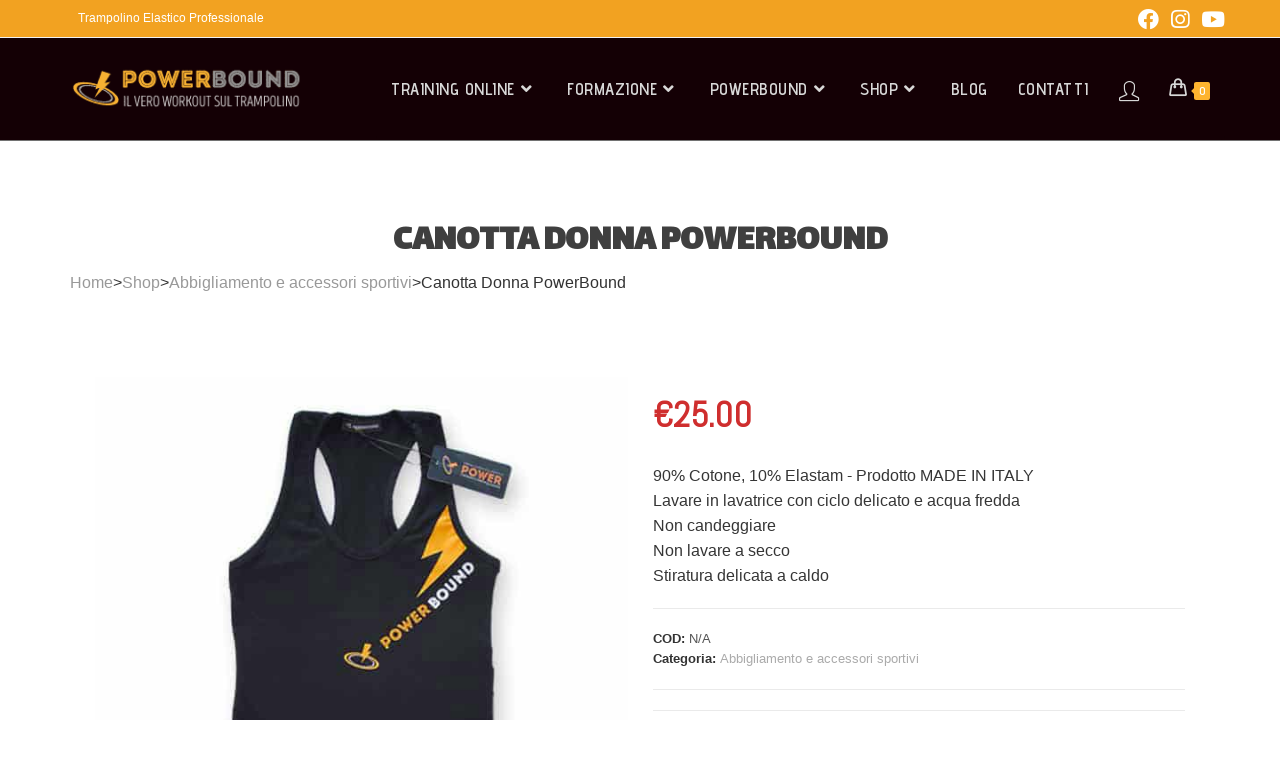

--- FILE ---
content_type: text/html; charset=UTF-8
request_url: https://www.powerbound.it/negozio/canotta-donna-power-bound/
body_size: 59572
content:

<!DOCTYPE html>
<html class="html" lang="it-IT" prefix="og: https://ogp.me/ns#"itemscope="itemscope" itemtype="https://schema.org/WebPage">
<head>
	<meta charset="UTF-8">
	<link rel="profile" href="http://gmpg.org/xfn/11">
	<meta name="viewport" content="width=device-width, initial-scale=1">
<!-- Ottimizzazione per i motori di ricerca di Rank Math - https://rankmath.com/ -->
<title>Canotta Donna PowerBound | Abbiglaimento per il trampolino elastico</title>
<meta name="description" content="Canotta Donna Power Bound, ideata per le attività sul trampolino elastico. Adatta anche per danza e allenamenti in palestra o all&#039;aria aperta."/>
<meta name="robots" content="follow, index, max-snippet:-1, max-video-preview:-1, max-image-preview:large"/>
<link rel="canonical" href="https://www.powerbound.it/negozio/canotta-donna-power-bound/" />
<meta property="og:locale" content="it_IT" />
<meta property="og:type" content="product" />
<meta property="og:title" content="Canotta Donna PowerBound | Abbiglaimento per il trampolino elastico" />
<meta property="og:description" content="Canotta Donna Power Bound, ideata per le attività sul trampolino elastico. Adatta anche per danza e allenamenti in palestra o all&#039;aria aperta." />
<meta property="og:url" content="https://www.powerbound.it/negozio/canotta-donna-power-bound/" />
<meta property="og:site_name" content="PowerBound" />
<meta property="og:updated_time" content="2025-08-28T13:25:19+02:00" />
<meta property="og:image" content="https://www.powerbound.it/wp-content/uploads/2019/05/canotta-donna-power-bound-1.jpg" />
<meta property="og:image:secure_url" content="https://www.powerbound.it/wp-content/uploads/2019/05/canotta-donna-power-bound-1.jpg" />
<meta property="og:image:width" content="600" />
<meta property="og:image:height" content="600" />
<meta property="og:image:alt" content="canotta donna power bound 1" />
<meta property="og:image:type" content="image/jpeg" />
<meta name="twitter:card" content="summary_large_image" />
<meta name="twitter:title" content="Canotta Donna PowerBound | Abbiglaimento per il trampolino elastico" />
<meta name="twitter:description" content="Canotta Donna Power Bound, ideata per le attività sul trampolino elastico. Adatta anche per danza e allenamenti in palestra o all&#039;aria aperta." />
<meta name="twitter:image" content="https://www.powerbound.it/wp-content/uploads/2019/05/canotta-donna-power-bound-1.jpg" />
<meta name="twitter:label1" content="Prezzo" />
<meta name="twitter:data1" content="&euro;25.00" />
<meta name="twitter:label2" content="Disponibilità" />
<meta name="twitter:data2" content="Esaurito" />
<script type="application/ld+json" class="rank-math-schema-pro">{"@context":"https://schema.org","@graph":[{"@type":"Place","@id":"https://www.powerbound.it/#place","address":{"@type":"PostalAddress","streetAddress":"Via Europa, 41","addressLocality":"Gaeta","addressRegion":"Italia","postalCode":"04024","addressCountry":"IT"}},{"@type":["SportingGoodsStore","Organization"],"@id":"https://www.powerbound.it/#organization","name":"PowerBound","url":"https://www.powerbound.it","sameAs":["https://business.facebook.com/powerboundIT"],"email":"info@powerbound.it","address":{"@type":"PostalAddress","streetAddress":"Via Europa, 41","addressLocality":"Gaeta","addressRegion":"Italia","postalCode":"04024","addressCountry":"IT"},"logo":{"@type":"ImageObject","@id":"https://www.powerbound.it/#logo","url":"https://www.powerbound.it/wp-content/uploads/2019/04/trampolino-elastico-powerbound-logo.png","contentUrl":"https://www.powerbound.it/wp-content/uploads/2019/04/trampolino-elastico-powerbound-logo.png","caption":"PowerBound","inLanguage":"it-IT","width":"250","height":"50"},"priceRange":"$$","openingHours":["Monday,Tuesday,Wednesday,Thursday,Friday,Saturday,Sunday 09:00-17:00"],"location":{"@id":"https://www.powerbound.it/#place"},"image":{"@id":"https://www.powerbound.it/#logo"},"telephone":"+ 39 0771 462623"},{"@type":"WebSite","@id":"https://www.powerbound.it/#website","url":"https://www.powerbound.it","name":"PowerBound","alternateName":"Trampolino elastico Professionale","publisher":{"@id":"https://www.powerbound.it/#organization"},"inLanguage":"it-IT"},{"@type":"ImageObject","@id":"https://www.powerbound.it/wp-content/uploads/2019/05/canotta-donna-power-bound-1.jpg","url":"https://www.powerbound.it/wp-content/uploads/2019/05/canotta-donna-power-bound-1.jpg","width":"600","height":"600","caption":"canotta donna power bound 1","inLanguage":"it-IT"},{"@type":"BreadcrumbList","@id":"https://www.powerbound.it/negozio/canotta-donna-power-bound/#breadcrumb","itemListElement":[{"@type":"ListItem","position":"1","item":{"@id":"https://www.powerbound.it","name":"Home"}},{"@type":"ListItem","position":"2","item":{"@id":"https://www.powerbound.it/negozio/","name":"Shop"}},{"@type":"ListItem","position":"3","item":{"@id":"https://www.powerbound.it/categoria-prodotto/abbigliamento/","name":"Abbigliamento e accessori sportivi"}},{"@type":"ListItem","position":"4","item":{"@id":"https://www.powerbound.it/negozio/canotta-donna-power-bound/","name":"Canotta Donna PowerBound"}}]},{"@type":"WebPage","@id":"https://www.powerbound.it/negozio/canotta-donna-power-bound/#webpage","url":"https://www.powerbound.it/negozio/canotta-donna-power-bound/","name":"Canotta Donna PowerBound | Abbiglaimento per il trampolino elastico","datePublished":"2019-05-28T12:20:50+02:00","dateModified":"2025-08-28T13:25:19+02:00","isPartOf":{"@id":"https://www.powerbound.it/#website"},"primaryImageOfPage":{"@id":"https://www.powerbound.it/wp-content/uploads/2019/05/canotta-donna-power-bound-1.jpg"},"inLanguage":"it-IT","breadcrumb":{"@id":"https://www.powerbound.it/negozio/canotta-donna-power-bound/#breadcrumb"}},{"@type":"ProductGroup","name":"Canotta Donna PowerBound | Abbiglaimento per il trampolino elastico","description":"Canotta Donna Power Bound, ideata per le attivit\u00e0 sul trampolino elastico. Adatta anche per danza e allenamenti in palestra o all'aria aperta.","category":"Abbigliamento e accessori sportivi","mainEntityOfPage":{"@id":"https://www.powerbound.it/negozio/canotta-donna-power-bound/#webpage"},"image":{"@id":"https://www.powerbound.it/wp-content/uploads/2019/05/canotta-donna-power-bound-1.jpg"},"url":"https://www.powerbound.it/negozio/canotta-donna-power-bound/","productGroupID":"2868","hasVariant":[{"@type":"Product","name":"Canotta Donna PowerBound - S","description":"Canotta Donna Power Bound Prodotto ideato per le attivit\u00e0 sul trampolino elastico. Adatto anche per danza e allenamenti funzionali. PowerBound trendy, da indossare come intimo per lo sport 90% Cotone, 10% Elastam -\u00a0Prodotto MADE IN ITALY Lavare in lavatrice con ciclo delicato e acqua fredda Non candeggiare Non lavare a secco Stiratura delicata a caldo","image":"https://www.powerbound.it/wp-content/uploads/2019/05/canotta-donna-power-bound-1-150x150.jpg","offers":{"@type":"Offer","description":"Canotta Donna Power Bound Prodotto ideato per le attivit\u00e0 sul trampolino elastico. Adatto anche per danza e allenamenti funzionali. PowerBound trendy, da indossare come intimo per lo sport 90% Cotone, 10% Elastam -\u00a0Prodotto MADE IN ITALY Lavare in lavatrice con ciclo delicato e acqua fredda Non candeggiare Non lavare a secco Stiratura delicata a caldo","price":"25","priceCurrency":"EUR","availability":"http://schema.org/OutOfStock","itemCondition":"NewCondition","priceValidUntil":"2027-12-31","url":"https://www.powerbound.it/negozio/canotta-donna-power-bound/?attribute_taglia=S"}},{"@type":"Product","name":"Canotta Donna PowerBound - M","description":"Canotta Donna Power Bound Prodotto ideato per le attivit\u00e0 sul trampolino elastico. Adatto anche per danza e allenamenti funzionali. PowerBound trendy, da indossare come intimo per lo sport 90% Cotone, 10% Elastam -\u00a0Prodotto MADE IN ITALY Lavare in lavatrice con ciclo delicato e acqua fredda Non candeggiare Non lavare a secco Stiratura delicata a caldo","image":"https://www.powerbound.it/wp-content/uploads/2019/05/canotta-donna-power-bound-1-150x150.jpg","offers":{"@type":"Offer","description":"Canotta Donna Power Bound Prodotto ideato per le attivit\u00e0 sul trampolino elastico. Adatto anche per danza e allenamenti funzionali. PowerBound trendy, da indossare come intimo per lo sport 90% Cotone, 10% Elastam -\u00a0Prodotto MADE IN ITALY Lavare in lavatrice con ciclo delicato e acqua fredda Non candeggiare Non lavare a secco Stiratura delicata a caldo","price":"25","priceCurrency":"EUR","availability":"http://schema.org/OutOfStock","itemCondition":"NewCondition","priceValidUntil":"2027-12-31","url":"https://www.powerbound.it/negozio/canotta-donna-power-bound/?attribute_taglia=M"}},{"@type":"Product","name":"Canotta Donna PowerBound - L","description":"Canotta Donna Power Bound Prodotto ideato per le attivit\u00e0 sul trampolino elastico. Adatto anche per danza e allenamenti funzionali. PowerBound trendy, da indossare come intimo per lo sport 90% Cotone, 10% Elastam -\u00a0Prodotto MADE IN ITALY Lavare in lavatrice con ciclo delicato e acqua fredda Non candeggiare Non lavare a secco Stiratura delicata a caldo","image":"https://www.powerbound.it/wp-content/uploads/2019/05/canotta-donna-power-bound-1-150x150.jpg","offers":{"@type":"Offer","description":"Canotta Donna Power Bound Prodotto ideato per le attivit\u00e0 sul trampolino elastico. Adatto anche per danza e allenamenti funzionali. PowerBound trendy, da indossare come intimo per lo sport 90% Cotone, 10% Elastam -\u00a0Prodotto MADE IN ITALY Lavare in lavatrice con ciclo delicato e acqua fredda Non candeggiare Non lavare a secco Stiratura delicata a caldo","price":"25","priceCurrency":"EUR","availability":"http://schema.org/OutOfStock","itemCondition":"NewCondition","priceValidUntil":"2027-12-31","url":"https://www.powerbound.it/negozio/canotta-donna-power-bound/?attribute_taglia=L"}}],"@id":"https://www.powerbound.it/negozio/canotta-donna-power-bound/#richSnippet"}]}</script>
<!-- /Rank Math WordPress SEO plugin -->

<link rel='dns-prefetch' href='//www.google.com' />
<link rel='dns-prefetch' href='//fonts.googleapis.com' />
<link rel='dns-prefetch' href='//use.fontawesome.com' />
<link rel="alternate" type="application/rss+xml" title="Power Bound &raquo; Feed" href="https://www.powerbound.it/feed/" />
<link rel="alternate" type="application/rss+xml" title="Power Bound &raquo; Feed dei commenti" href="https://www.powerbound.it/comments/feed/" />
<link rel="alternate" title="oEmbed (JSON)" type="application/json+oembed" href="https://www.powerbound.it/wp-json/oembed/1.0/embed?url=https%3A%2F%2Fwww.powerbound.it%2Fnegozio%2Fcanotta-donna-power-bound%2F" />
<link rel="alternate" title="oEmbed (XML)" type="text/xml+oembed" href="https://www.powerbound.it/wp-json/oembed/1.0/embed?url=https%3A%2F%2Fwww.powerbound.it%2Fnegozio%2Fcanotta-donna-power-bound%2F&#038;format=xml" />
<style id='wp-img-auto-sizes-contain-inline-css'>
img:is([sizes=auto i],[sizes^="auto," i]){contain-intrinsic-size:3000px 1500px}
/*# sourceURL=wp-img-auto-sizes-contain-inline-css */
</style>
<link rel='stylesheet' id='woosb-blocks-css' href='https://www.powerbound.it/wp-content/plugins/woo-product-bundle/assets/css/blocks.css?ver=8.4.2' media='all' />
<link rel='stylesheet' id='woocommerce_views-block-style-css-css' href='https://www.powerbound.it/wp-content/plugins/woocommerce-views/public/css/style.css?ver=3.1.6' media='all' />
<style id='wp-emoji-styles-inline-css'>

	img.wp-smiley, img.emoji {
		display: inline !important;
		border: none !important;
		box-shadow: none !important;
		height: 1em !important;
		width: 1em !important;
		margin: 0 0.07em !important;
		vertical-align: -0.1em !important;
		background: none !important;
		padding: 0 !important;
	}
/*# sourceURL=wp-emoji-styles-inline-css */
</style>
<link rel='stylesheet' id='wp-block-library-css' href='https://www.powerbound.it/wp-includes/css/dist/block-library/style.min.css?ver=6.9' media='all' />
<style id='wp-block-library-theme-inline-css'>
.wp-block-audio :where(figcaption){color:#555;font-size:13px;text-align:center}.is-dark-theme .wp-block-audio :where(figcaption){color:#ffffffa6}.wp-block-audio{margin:0 0 1em}.wp-block-code{border:1px solid #ccc;border-radius:4px;font-family:Menlo,Consolas,monaco,monospace;padding:.8em 1em}.wp-block-embed :where(figcaption){color:#555;font-size:13px;text-align:center}.is-dark-theme .wp-block-embed :where(figcaption){color:#ffffffa6}.wp-block-embed{margin:0 0 1em}.blocks-gallery-caption{color:#555;font-size:13px;text-align:center}.is-dark-theme .blocks-gallery-caption{color:#ffffffa6}:root :where(.wp-block-image figcaption){color:#555;font-size:13px;text-align:center}.is-dark-theme :root :where(.wp-block-image figcaption){color:#ffffffa6}.wp-block-image{margin:0 0 1em}.wp-block-pullquote{border-bottom:4px solid;border-top:4px solid;color:currentColor;margin-bottom:1.75em}.wp-block-pullquote :where(cite),.wp-block-pullquote :where(footer),.wp-block-pullquote__citation{color:currentColor;font-size:.8125em;font-style:normal;text-transform:uppercase}.wp-block-quote{border-left:.25em solid;margin:0 0 1.75em;padding-left:1em}.wp-block-quote cite,.wp-block-quote footer{color:currentColor;font-size:.8125em;font-style:normal;position:relative}.wp-block-quote:where(.has-text-align-right){border-left:none;border-right:.25em solid;padding-left:0;padding-right:1em}.wp-block-quote:where(.has-text-align-center){border:none;padding-left:0}.wp-block-quote.is-large,.wp-block-quote.is-style-large,.wp-block-quote:where(.is-style-plain){border:none}.wp-block-search .wp-block-search__label{font-weight:700}.wp-block-search__button{border:1px solid #ccc;padding:.375em .625em}:where(.wp-block-group.has-background){padding:1.25em 2.375em}.wp-block-separator.has-css-opacity{opacity:.4}.wp-block-separator{border:none;border-bottom:2px solid;margin-left:auto;margin-right:auto}.wp-block-separator.has-alpha-channel-opacity{opacity:1}.wp-block-separator:not(.is-style-wide):not(.is-style-dots){width:100px}.wp-block-separator.has-background:not(.is-style-dots){border-bottom:none;height:1px}.wp-block-separator.has-background:not(.is-style-wide):not(.is-style-dots){height:2px}.wp-block-table{margin:0 0 1em}.wp-block-table td,.wp-block-table th{word-break:normal}.wp-block-table :where(figcaption){color:#555;font-size:13px;text-align:center}.is-dark-theme .wp-block-table :where(figcaption){color:#ffffffa6}.wp-block-video :where(figcaption){color:#555;font-size:13px;text-align:center}.is-dark-theme .wp-block-video :where(figcaption){color:#ffffffa6}.wp-block-video{margin:0 0 1em}:root :where(.wp-block-template-part.has-background){margin-bottom:0;margin-top:0;padding:1.25em 2.375em}
/*# sourceURL=/wp-includes/css/dist/block-library/theme.min.css */
</style>
<style id='classic-theme-styles-inline-css'>
/*! This file is auto-generated */
.wp-block-button__link{color:#fff;background-color:#32373c;border-radius:9999px;box-shadow:none;text-decoration:none;padding:calc(.667em + 2px) calc(1.333em + 2px);font-size:1.125em}.wp-block-file__button{background:#32373c;color:#fff;text-decoration:none}
/*# sourceURL=/wp-includes/css/classic-themes.min.css */
</style>
<link rel='stylesheet' id='mediaelement-css' href='https://www.powerbound.it/wp-includes/js/mediaelement/mediaelementplayer-legacy.min.css?ver=4.2.17' media='all' />
<link rel='stylesheet' id='wp-mediaelement-css' href='https://www.powerbound.it/wp-includes/js/mediaelement/wp-mediaelement.min.css?ver=6.9' media='all' />
<link rel='stylesheet' id='view_editor_gutenberg_frontend_assets-css' href='https://www.powerbound.it/wp-content/plugins/toolset-blocks/public/css/views-frontend.css?ver=3.6.21' media='all' />
<style id='view_editor_gutenberg_frontend_assets-inline-css'>
.wpv-sort-list-dropdown.wpv-sort-list-dropdown-style-default > span.wpv-sort-list,.wpv-sort-list-dropdown.wpv-sort-list-dropdown-style-default .wpv-sort-list-item {border-color: #cdcdcd;}.wpv-sort-list-dropdown.wpv-sort-list-dropdown-style-default .wpv-sort-list-item a {color: #444;background-color: #fff;}.wpv-sort-list-dropdown.wpv-sort-list-dropdown-style-default a:hover,.wpv-sort-list-dropdown.wpv-sort-list-dropdown-style-default a:focus {color: #000;background-color: #eee;}.wpv-sort-list-dropdown.wpv-sort-list-dropdown-style-default .wpv-sort-list-item.wpv-sort-list-current a {color: #000;background-color: #eee;}
.wpv-sort-list-dropdown.wpv-sort-list-dropdown-style-default > span.wpv-sort-list,.wpv-sort-list-dropdown.wpv-sort-list-dropdown-style-default .wpv-sort-list-item {border-color: #cdcdcd;}.wpv-sort-list-dropdown.wpv-sort-list-dropdown-style-default .wpv-sort-list-item a {color: #444;background-color: #fff;}.wpv-sort-list-dropdown.wpv-sort-list-dropdown-style-default a:hover,.wpv-sort-list-dropdown.wpv-sort-list-dropdown-style-default a:focus {color: #000;background-color: #eee;}.wpv-sort-list-dropdown.wpv-sort-list-dropdown-style-default .wpv-sort-list-item.wpv-sort-list-current a {color: #000;background-color: #eee;}.wpv-sort-list-dropdown.wpv-sort-list-dropdown-style-grey > span.wpv-sort-list,.wpv-sort-list-dropdown.wpv-sort-list-dropdown-style-grey .wpv-sort-list-item {border-color: #cdcdcd;}.wpv-sort-list-dropdown.wpv-sort-list-dropdown-style-grey .wpv-sort-list-item a {color: #444;background-color: #eeeeee;}.wpv-sort-list-dropdown.wpv-sort-list-dropdown-style-grey a:hover,.wpv-sort-list-dropdown.wpv-sort-list-dropdown-style-grey a:focus {color: #000;background-color: #e5e5e5;}.wpv-sort-list-dropdown.wpv-sort-list-dropdown-style-grey .wpv-sort-list-item.wpv-sort-list-current a {color: #000;background-color: #e5e5e5;}
.wpv-sort-list-dropdown.wpv-sort-list-dropdown-style-default > span.wpv-sort-list,.wpv-sort-list-dropdown.wpv-sort-list-dropdown-style-default .wpv-sort-list-item {border-color: #cdcdcd;}.wpv-sort-list-dropdown.wpv-sort-list-dropdown-style-default .wpv-sort-list-item a {color: #444;background-color: #fff;}.wpv-sort-list-dropdown.wpv-sort-list-dropdown-style-default a:hover,.wpv-sort-list-dropdown.wpv-sort-list-dropdown-style-default a:focus {color: #000;background-color: #eee;}.wpv-sort-list-dropdown.wpv-sort-list-dropdown-style-default .wpv-sort-list-item.wpv-sort-list-current a {color: #000;background-color: #eee;}.wpv-sort-list-dropdown.wpv-sort-list-dropdown-style-grey > span.wpv-sort-list,.wpv-sort-list-dropdown.wpv-sort-list-dropdown-style-grey .wpv-sort-list-item {border-color: #cdcdcd;}.wpv-sort-list-dropdown.wpv-sort-list-dropdown-style-grey .wpv-sort-list-item a {color: #444;background-color: #eeeeee;}.wpv-sort-list-dropdown.wpv-sort-list-dropdown-style-grey a:hover,.wpv-sort-list-dropdown.wpv-sort-list-dropdown-style-grey a:focus {color: #000;background-color: #e5e5e5;}.wpv-sort-list-dropdown.wpv-sort-list-dropdown-style-grey .wpv-sort-list-item.wpv-sort-list-current a {color: #000;background-color: #e5e5e5;}.wpv-sort-list-dropdown.wpv-sort-list-dropdown-style-blue > span.wpv-sort-list,.wpv-sort-list-dropdown.wpv-sort-list-dropdown-style-blue .wpv-sort-list-item {border-color: #0099cc;}.wpv-sort-list-dropdown.wpv-sort-list-dropdown-style-blue .wpv-sort-list-item a {color: #444;background-color: #cbddeb;}.wpv-sort-list-dropdown.wpv-sort-list-dropdown-style-blue a:hover,.wpv-sort-list-dropdown.wpv-sort-list-dropdown-style-blue a:focus {color: #000;background-color: #95bedd;}.wpv-sort-list-dropdown.wpv-sort-list-dropdown-style-blue .wpv-sort-list-item.wpv-sort-list-current a {color: #000;background-color: #95bedd;}
/*# sourceURL=view_editor_gutenberg_frontend_assets-inline-css */
</style>
<style id='font-awesome-svg-styles-default-inline-css'>
.svg-inline--fa {
  display: inline-block;
  height: 1em;
  overflow: visible;
  vertical-align: -.125em;
}
/*# sourceURL=font-awesome-svg-styles-default-inline-css */
</style>
<link rel='stylesheet' id='font-awesome-svg-styles-css' href='https://www.powerbound.it/wp-content/uploads/font-awesome/v5.14.0/css/svg-with-js.css' media='all' />
<style id='font-awesome-svg-styles-inline-css'>
   .wp-block-font-awesome-icon svg::before,
   .wp-rich-text-font-awesome-icon svg::before {content: unset;}
/*# sourceURL=font-awesome-svg-styles-inline-css */
</style>
<style id='global-styles-inline-css'>
:root{--wp--preset--aspect-ratio--square: 1;--wp--preset--aspect-ratio--4-3: 4/3;--wp--preset--aspect-ratio--3-4: 3/4;--wp--preset--aspect-ratio--3-2: 3/2;--wp--preset--aspect-ratio--2-3: 2/3;--wp--preset--aspect-ratio--16-9: 16/9;--wp--preset--aspect-ratio--9-16: 9/16;--wp--preset--color--black: #000000;--wp--preset--color--cyan-bluish-gray: #abb8c3;--wp--preset--color--white: #ffffff;--wp--preset--color--pale-pink: #f78da7;--wp--preset--color--vivid-red: #cf2e2e;--wp--preset--color--luminous-vivid-orange: #ff6900;--wp--preset--color--luminous-vivid-amber: #fcb900;--wp--preset--color--light-green-cyan: #7bdcb5;--wp--preset--color--vivid-green-cyan: #00d084;--wp--preset--color--pale-cyan-blue: #8ed1fc;--wp--preset--color--vivid-cyan-blue: #0693e3;--wp--preset--color--vivid-purple: #9b51e0;--wp--preset--gradient--vivid-cyan-blue-to-vivid-purple: linear-gradient(135deg,rgb(6,147,227) 0%,rgb(155,81,224) 100%);--wp--preset--gradient--light-green-cyan-to-vivid-green-cyan: linear-gradient(135deg,rgb(122,220,180) 0%,rgb(0,208,130) 100%);--wp--preset--gradient--luminous-vivid-amber-to-luminous-vivid-orange: linear-gradient(135deg,rgb(252,185,0) 0%,rgb(255,105,0) 100%);--wp--preset--gradient--luminous-vivid-orange-to-vivid-red: linear-gradient(135deg,rgb(255,105,0) 0%,rgb(207,46,46) 100%);--wp--preset--gradient--very-light-gray-to-cyan-bluish-gray: linear-gradient(135deg,rgb(238,238,238) 0%,rgb(169,184,195) 100%);--wp--preset--gradient--cool-to-warm-spectrum: linear-gradient(135deg,rgb(74,234,220) 0%,rgb(151,120,209) 20%,rgb(207,42,186) 40%,rgb(238,44,130) 60%,rgb(251,105,98) 80%,rgb(254,248,76) 100%);--wp--preset--gradient--blush-light-purple: linear-gradient(135deg,rgb(255,206,236) 0%,rgb(152,150,240) 100%);--wp--preset--gradient--blush-bordeaux: linear-gradient(135deg,rgb(254,205,165) 0%,rgb(254,45,45) 50%,rgb(107,0,62) 100%);--wp--preset--gradient--luminous-dusk: linear-gradient(135deg,rgb(255,203,112) 0%,rgb(199,81,192) 50%,rgb(65,88,208) 100%);--wp--preset--gradient--pale-ocean: linear-gradient(135deg,rgb(255,245,203) 0%,rgb(182,227,212) 50%,rgb(51,167,181) 100%);--wp--preset--gradient--electric-grass: linear-gradient(135deg,rgb(202,248,128) 0%,rgb(113,206,126) 100%);--wp--preset--gradient--midnight: linear-gradient(135deg,rgb(2,3,129) 0%,rgb(40,116,252) 100%);--wp--preset--font-size--small: 13px;--wp--preset--font-size--medium: 20px;--wp--preset--font-size--large: 36px;--wp--preset--font-size--x-large: 42px;--wp--preset--spacing--20: 0.44rem;--wp--preset--spacing--30: 0.67rem;--wp--preset--spacing--40: 1rem;--wp--preset--spacing--50: 1.5rem;--wp--preset--spacing--60: 2.25rem;--wp--preset--spacing--70: 3.38rem;--wp--preset--spacing--80: 5.06rem;--wp--preset--shadow--natural: 6px 6px 9px rgba(0, 0, 0, 0.2);--wp--preset--shadow--deep: 12px 12px 50px rgba(0, 0, 0, 0.4);--wp--preset--shadow--sharp: 6px 6px 0px rgba(0, 0, 0, 0.2);--wp--preset--shadow--outlined: 6px 6px 0px -3px rgb(255, 255, 255), 6px 6px rgb(0, 0, 0);--wp--preset--shadow--crisp: 6px 6px 0px rgb(0, 0, 0);}:where(.is-layout-flex){gap: 0.5em;}:where(.is-layout-grid){gap: 0.5em;}body .is-layout-flex{display: flex;}.is-layout-flex{flex-wrap: wrap;align-items: center;}.is-layout-flex > :is(*, div){margin: 0;}body .is-layout-grid{display: grid;}.is-layout-grid > :is(*, div){margin: 0;}:where(.wp-block-columns.is-layout-flex){gap: 2em;}:where(.wp-block-columns.is-layout-grid){gap: 2em;}:where(.wp-block-post-template.is-layout-flex){gap: 1.25em;}:where(.wp-block-post-template.is-layout-grid){gap: 1.25em;}.has-black-color{color: var(--wp--preset--color--black) !important;}.has-cyan-bluish-gray-color{color: var(--wp--preset--color--cyan-bluish-gray) !important;}.has-white-color{color: var(--wp--preset--color--white) !important;}.has-pale-pink-color{color: var(--wp--preset--color--pale-pink) !important;}.has-vivid-red-color{color: var(--wp--preset--color--vivid-red) !important;}.has-luminous-vivid-orange-color{color: var(--wp--preset--color--luminous-vivid-orange) !important;}.has-luminous-vivid-amber-color{color: var(--wp--preset--color--luminous-vivid-amber) !important;}.has-light-green-cyan-color{color: var(--wp--preset--color--light-green-cyan) !important;}.has-vivid-green-cyan-color{color: var(--wp--preset--color--vivid-green-cyan) !important;}.has-pale-cyan-blue-color{color: var(--wp--preset--color--pale-cyan-blue) !important;}.has-vivid-cyan-blue-color{color: var(--wp--preset--color--vivid-cyan-blue) !important;}.has-vivid-purple-color{color: var(--wp--preset--color--vivid-purple) !important;}.has-black-background-color{background-color: var(--wp--preset--color--black) !important;}.has-cyan-bluish-gray-background-color{background-color: var(--wp--preset--color--cyan-bluish-gray) !important;}.has-white-background-color{background-color: var(--wp--preset--color--white) !important;}.has-pale-pink-background-color{background-color: var(--wp--preset--color--pale-pink) !important;}.has-vivid-red-background-color{background-color: var(--wp--preset--color--vivid-red) !important;}.has-luminous-vivid-orange-background-color{background-color: var(--wp--preset--color--luminous-vivid-orange) !important;}.has-luminous-vivid-amber-background-color{background-color: var(--wp--preset--color--luminous-vivid-amber) !important;}.has-light-green-cyan-background-color{background-color: var(--wp--preset--color--light-green-cyan) !important;}.has-vivid-green-cyan-background-color{background-color: var(--wp--preset--color--vivid-green-cyan) !important;}.has-pale-cyan-blue-background-color{background-color: var(--wp--preset--color--pale-cyan-blue) !important;}.has-vivid-cyan-blue-background-color{background-color: var(--wp--preset--color--vivid-cyan-blue) !important;}.has-vivid-purple-background-color{background-color: var(--wp--preset--color--vivid-purple) !important;}.has-black-border-color{border-color: var(--wp--preset--color--black) !important;}.has-cyan-bluish-gray-border-color{border-color: var(--wp--preset--color--cyan-bluish-gray) !important;}.has-white-border-color{border-color: var(--wp--preset--color--white) !important;}.has-pale-pink-border-color{border-color: var(--wp--preset--color--pale-pink) !important;}.has-vivid-red-border-color{border-color: var(--wp--preset--color--vivid-red) !important;}.has-luminous-vivid-orange-border-color{border-color: var(--wp--preset--color--luminous-vivid-orange) !important;}.has-luminous-vivid-amber-border-color{border-color: var(--wp--preset--color--luminous-vivid-amber) !important;}.has-light-green-cyan-border-color{border-color: var(--wp--preset--color--light-green-cyan) !important;}.has-vivid-green-cyan-border-color{border-color: var(--wp--preset--color--vivid-green-cyan) !important;}.has-pale-cyan-blue-border-color{border-color: var(--wp--preset--color--pale-cyan-blue) !important;}.has-vivid-cyan-blue-border-color{border-color: var(--wp--preset--color--vivid-cyan-blue) !important;}.has-vivid-purple-border-color{border-color: var(--wp--preset--color--vivid-purple) !important;}.has-vivid-cyan-blue-to-vivid-purple-gradient-background{background: var(--wp--preset--gradient--vivid-cyan-blue-to-vivid-purple) !important;}.has-light-green-cyan-to-vivid-green-cyan-gradient-background{background: var(--wp--preset--gradient--light-green-cyan-to-vivid-green-cyan) !important;}.has-luminous-vivid-amber-to-luminous-vivid-orange-gradient-background{background: var(--wp--preset--gradient--luminous-vivid-amber-to-luminous-vivid-orange) !important;}.has-luminous-vivid-orange-to-vivid-red-gradient-background{background: var(--wp--preset--gradient--luminous-vivid-orange-to-vivid-red) !important;}.has-very-light-gray-to-cyan-bluish-gray-gradient-background{background: var(--wp--preset--gradient--very-light-gray-to-cyan-bluish-gray) !important;}.has-cool-to-warm-spectrum-gradient-background{background: var(--wp--preset--gradient--cool-to-warm-spectrum) !important;}.has-blush-light-purple-gradient-background{background: var(--wp--preset--gradient--blush-light-purple) !important;}.has-blush-bordeaux-gradient-background{background: var(--wp--preset--gradient--blush-bordeaux) !important;}.has-luminous-dusk-gradient-background{background: var(--wp--preset--gradient--luminous-dusk) !important;}.has-pale-ocean-gradient-background{background: var(--wp--preset--gradient--pale-ocean) !important;}.has-electric-grass-gradient-background{background: var(--wp--preset--gradient--electric-grass) !important;}.has-midnight-gradient-background{background: var(--wp--preset--gradient--midnight) !important;}.has-small-font-size{font-size: var(--wp--preset--font-size--small) !important;}.has-medium-font-size{font-size: var(--wp--preset--font-size--medium) !important;}.has-large-font-size{font-size: var(--wp--preset--font-size--large) !important;}.has-x-large-font-size{font-size: var(--wp--preset--font-size--x-large) !important;}
:where(.wp-block-post-template.is-layout-flex){gap: 1.25em;}:where(.wp-block-post-template.is-layout-grid){gap: 1.25em;}
:where(.wp-block-term-template.is-layout-flex){gap: 1.25em;}:where(.wp-block-term-template.is-layout-grid){gap: 1.25em;}
:where(.wp-block-columns.is-layout-flex){gap: 2em;}:where(.wp-block-columns.is-layout-grid){gap: 2em;}
:root :where(.wp-block-pullquote){font-size: 1.5em;line-height: 1.6;}
/*# sourceURL=global-styles-inline-css */
</style>
<link rel='stylesheet' id='woocommerce_views_onsale_badge-css' href='https://www.powerbound.it/wp-content/plugins/woocommerce-views/library/toolset/woocommerce-views/res/css/wcviews-onsalebadge.css?ver=3.1.6' media='all' />
<link rel='stylesheet' id='photoswipe-css' href='https://www.powerbound.it/wp-content/plugins/woocommerce/assets/css/photoswipe/photoswipe.min.css?ver=10.4.3' media='all' />
<link rel='stylesheet' id='photoswipe-default-skin-css' href='https://www.powerbound.it/wp-content/plugins/woocommerce/assets/css/photoswipe/default-skin/default-skin.min.css?ver=10.4.3' media='all' />
<style id='woocommerce-inline-inline-css'>
.woocommerce form .form-row .required { visibility: visible; }
/*# sourceURL=woocommerce-inline-inline-css */
</style>
<link rel='stylesheet' id='woosb-frontend-css' href='https://www.powerbound.it/wp-content/plugins/woo-product-bundle/assets/css/frontend.css?ver=8.4.2' media='all' />
<link rel='stylesheet' id='oceanwp-style-css' href='https://www.powerbound.it/wp-content/themes/oceanwp/assets/css/style.min.css?ver=1.0.0' media='all' />
<link rel='stylesheet' id='child-style-css' href='https://www.powerbound.it/wp-content/themes/powerbound/style.css?ver=6.9' media='all' />
<link rel='stylesheet' id='oceanwp-woo-mini-cart-css' href='https://www.powerbound.it/wp-content/themes/oceanwp/assets/css/woo/woo-mini-cart.min.css?ver=6.9' media='all' />
<link rel='stylesheet' id='font-awesome-css' href='https://www.powerbound.it/wp-content/themes/oceanwp/assets/fonts/fontawesome/css/all.min.css?ver=6.7.2' media='all' />
<link rel='stylesheet' id='simple-line-icons-css' href='https://www.powerbound.it/wp-content/themes/oceanwp/assets/css/third/simple-line-icons.min.css?ver=2.4.0' media='all' />
<link rel='stylesheet' id='oceanwp-google-font-lalezar-css' href='//fonts.googleapis.com/css?family=Lalezar%3A100%2C200%2C300%2C400%2C500%2C600%2C700%2C800%2C900%2C100i%2C200i%2C300i%2C400i%2C500i%2C600i%2C700i%2C800i%2C900i&#038;subset=latin&#038;display=swap&#038;ver=6.9' media='all' />
<link rel='stylesheet' id='oceanwp-google-font-abel-css' href='//fonts.googleapis.com/css?family=Abel%3A100%2C200%2C300%2C400%2C500%2C600%2C700%2C800%2C900%2C100i%2C200i%2C300i%2C400i%2C500i%2C600i%2C700i%2C800i%2C900i&#038;subset=latin&#038;display=swap&#038;ver=6.9' media='all' />
<link rel='stylesheet' id='oceanwp-google-font-advent-pro-css' href='//fonts.googleapis.com/css?family=Advent+Pro%3A100%2C200%2C300%2C400%2C500%2C600%2C700%2C800%2C900%2C100i%2C200i%2C300i%2C400i%2C500i%2C600i%2C700i%2C800i%2C900i&#038;subset=latin&#038;display=swap&#038;ver=6.9' media='all' />
<link rel='stylesheet' id='toolset_bootstrap_styles-css' href='https://www.powerbound.it/wp-content/plugins/toolset-blocks/vendor/toolset/toolset-common/res/lib/bootstrap3/css/bootstrap.css?ver=4.5.0' media='screen' />
<link rel='stylesheet' id='toolset-maps-fixes-css' href='//www.powerbound.it/wp-content/plugins/toolset-maps/resources/css/toolset_maps_fixes.css?ver=2.2.1' media='all' />
<link rel='stylesheet' id='font-awesome-official-css' href='https://use.fontawesome.com/releases/v5.14.0/css/all.css' media='all' integrity="sha384-HzLeBuhoNPvSl5KYnjx0BT+WB0QEEqLprO+NBkkk5gbc67FTaL7XIGa2w1L0Xbgc" crossorigin="anonymous" />
<link rel='stylesheet' id='dashicons-css' href='https://www.powerbound.it/wp-includes/css/dashicons.min.css?ver=6.9' media='all' />
<link rel='stylesheet' id='toolset-select2-css-css' href='https://www.powerbound.it/wp-content/plugins/toolset-blocks/vendor/toolset/toolset-common/res/lib/select2/select2.css?ver=6.9' media='screen' />
<link rel='stylesheet' id='lazyload-video-css-css' href='https://www.powerbound.it/wp-content/plugins/lazy-load-for-videos/public/css/lazyload-shared.css?ver=2.18.9' media='all' />
<style id='lazyload-video-css-inline-css'>
.entry-content a.lazy-load-youtube, a.lazy-load-youtube, .lazy-load-vimeo{ background-size: cover; }.titletext.youtube { display: none; }.lazy-load-div:before { content: "\25B6"; text-shadow: 0px 0px 60px rgba(0,0,0,0.8); }
/*# sourceURL=lazyload-video-css-inline-css */
</style>
<link rel='stylesheet' id='oceanwp-overrides-css-css' href='https://www.powerbound.it/wp-content/plugins/toolset-blocks/vendor/toolset/toolset-theme-settings/res/css/themes/oceanwp-overrides.css?ver=1.5.5' media='screen' />
<link rel='stylesheet' id='oceanwp-woocommerce-css' href='https://www.powerbound.it/wp-content/themes/oceanwp/assets/css/woo/woocommerce.min.css?ver=6.9' media='all' />
<link rel='stylesheet' id='oceanwp-woo-star-font-css' href='https://www.powerbound.it/wp-content/themes/oceanwp/assets/css/woo/woo-star-font.min.css?ver=6.9' media='all' />
<link rel='stylesheet' id='oceanwp-woo-floating-bar-css' href='https://www.powerbound.it/wp-content/themes/oceanwp/assets/css/woo/woo-floating-bar.min.css?ver=6.9' media='all' />
<link rel='stylesheet' id='oe-widgets-style-css' href='https://www.powerbound.it/wp-content/plugins/ocean-extra/assets/css/widgets.css?ver=6.9' media='all' />
<link rel='stylesheet' id='osh-styles-css' href='https://www.powerbound.it/wp-content/plugins/ocean-sticky-header/assets/css/style.min.css?ver=6.9' media='all' />
<link rel='stylesheet' id='font-awesome-official-v4shim-css' href='https://use.fontawesome.com/releases/v5.14.0/css/v4-shims.css' media='all' integrity="sha384-9aKO2QU3KETrRCCXFbhLK16iRd15nC+OYEmpVb54jY8/CEXz/GVRsnM73wcbYw+m" crossorigin="anonymous" />
<style id='font-awesome-official-v4shim-inline-css'>
@font-face {
font-family: "FontAwesome";
font-display: block;
src: url("https://use.fontawesome.com/releases/v5.14.0/webfonts/fa-brands-400.eot"),
		url("https://use.fontawesome.com/releases/v5.14.0/webfonts/fa-brands-400.eot?#iefix") format("embedded-opentype"),
		url("https://use.fontawesome.com/releases/v5.14.0/webfonts/fa-brands-400.woff2") format("woff2"),
		url("https://use.fontawesome.com/releases/v5.14.0/webfonts/fa-brands-400.woff") format("woff"),
		url("https://use.fontawesome.com/releases/v5.14.0/webfonts/fa-brands-400.ttf") format("truetype"),
		url("https://use.fontawesome.com/releases/v5.14.0/webfonts/fa-brands-400.svg#fontawesome") format("svg");
}

@font-face {
font-family: "FontAwesome";
font-display: block;
src: url("https://use.fontawesome.com/releases/v5.14.0/webfonts/fa-solid-900.eot"),
		url("https://use.fontawesome.com/releases/v5.14.0/webfonts/fa-solid-900.eot?#iefix") format("embedded-opentype"),
		url("https://use.fontawesome.com/releases/v5.14.0/webfonts/fa-solid-900.woff2") format("woff2"),
		url("https://use.fontawesome.com/releases/v5.14.0/webfonts/fa-solid-900.woff") format("woff"),
		url("https://use.fontawesome.com/releases/v5.14.0/webfonts/fa-solid-900.ttf") format("truetype"),
		url("https://use.fontawesome.com/releases/v5.14.0/webfonts/fa-solid-900.svg#fontawesome") format("svg");
}

@font-face {
font-family: "FontAwesome";
font-display: block;
src: url("https://use.fontawesome.com/releases/v5.14.0/webfonts/fa-regular-400.eot"),
		url("https://use.fontawesome.com/releases/v5.14.0/webfonts/fa-regular-400.eot?#iefix") format("embedded-opentype"),
		url("https://use.fontawesome.com/releases/v5.14.0/webfonts/fa-regular-400.woff2") format("woff2"),
		url("https://use.fontawesome.com/releases/v5.14.0/webfonts/fa-regular-400.woff") format("woff"),
		url("https://use.fontawesome.com/releases/v5.14.0/webfonts/fa-regular-400.ttf") format("truetype"),
		url("https://use.fontawesome.com/releases/v5.14.0/webfonts/fa-regular-400.svg#fontawesome") format("svg");
unicode-range: U+F004-F005,U+F007,U+F017,U+F022,U+F024,U+F02E,U+F03E,U+F044,U+F057-F059,U+F06E,U+F070,U+F075,U+F07B-F07C,U+F080,U+F086,U+F089,U+F094,U+F09D,U+F0A0,U+F0A4-F0A7,U+F0C5,U+F0C7-F0C8,U+F0E0,U+F0EB,U+F0F3,U+F0F8,U+F0FE,U+F111,U+F118-F11A,U+F11C,U+F133,U+F144,U+F146,U+F14A,U+F14D-F14E,U+F150-F152,U+F15B-F15C,U+F164-F165,U+F185-F186,U+F191-F192,U+F1AD,U+F1C1-F1C9,U+F1CD,U+F1D8,U+F1E3,U+F1EA,U+F1F6,U+F1F9,U+F20A,U+F247-F249,U+F24D,U+F254-F25B,U+F25D,U+F267,U+F271-F274,U+F279,U+F28B,U+F28D,U+F2B5-F2B6,U+F2B9,U+F2BB,U+F2BD,U+F2C1-F2C2,U+F2D0,U+F2D2,U+F2DC,U+F2ED,U+F328,U+F358-F35B,U+F3A5,U+F3D1,U+F410,U+F4AD;
}
/*# sourceURL=font-awesome-official-v4shim-inline-css */
</style>
<script src="https://www.powerbound.it/wp-content/plugins/cred-frontend-editor/vendor/toolset/common-es/public/toolset-common-es-frontend.js?ver=175000" id="toolset-common-es-frontend-js"></script>
<script src="https://www.powerbound.it/wp-includes/js/jquery/jquery.min.js?ver=3.7.1" id="jquery-core-js"></script>
<script src="https://www.powerbound.it/wp-includes/js/jquery/jquery-migrate.min.js?ver=3.4.1" id="jquery-migrate-js"></script>
<script src="https://www.powerbound.it/wp-content/plugins/woocommerce-views/library/toolset/woocommerce-views/res/js/wcviews-frontend.js?ver=3.1.6" id="woocommerce_views_frontend_js-js"></script>
<script src="https://www.powerbound.it/wp-content/plugins/woocommerce/assets/js/jquery-blockui/jquery.blockUI.min.js?ver=2.7.0-wc.10.4.3" id="wc-jquery-blockui-js" defer data-wp-strategy="defer"></script>
<script id="wc-add-to-cart-js-extra">
var wc_add_to_cart_params = {"ajax_url":"/wp-admin/admin-ajax.php","wc_ajax_url":"/?wc-ajax=%%endpoint%%","i18n_view_cart":"Visualizza carrello","cart_url":"https://www.powerbound.it/carrello/","is_cart":"","cart_redirect_after_add":"yes"};
//# sourceURL=wc-add-to-cart-js-extra
</script>
<script src="https://www.powerbound.it/wp-content/plugins/woocommerce/assets/js/frontend/add-to-cart.min.js?ver=10.4.3" id="wc-add-to-cart-js" defer data-wp-strategy="defer"></script>
<script src="https://www.powerbound.it/wp-content/plugins/woocommerce/assets/js/zoom/jquery.zoom.min.js?ver=1.7.21-wc.10.4.3" id="wc-zoom-js" defer data-wp-strategy="defer"></script>
<script src="https://www.powerbound.it/wp-content/plugins/woocommerce/assets/js/flexslider/jquery.flexslider.min.js?ver=2.7.2-wc.10.4.3" id="wc-flexslider-js" defer data-wp-strategy="defer"></script>
<script src="https://www.powerbound.it/wp-content/plugins/woocommerce/assets/js/photoswipe/photoswipe.min.js?ver=4.1.1-wc.10.4.3" id="wc-photoswipe-js" defer data-wp-strategy="defer"></script>
<script src="https://www.powerbound.it/wp-content/plugins/woocommerce/assets/js/photoswipe/photoswipe-ui-default.min.js?ver=4.1.1-wc.10.4.3" id="wc-photoswipe-ui-default-js" defer data-wp-strategy="defer"></script>
<script id="wc-single-product-js-extra">
var wc_single_product_params = {"i18n_required_rating_text":"Seleziona una valutazione","i18n_rating_options":["1 stella su 5","2 stelle su 5","3 stelle su 5","4 stelle su 5","5 stelle su 5"],"i18n_product_gallery_trigger_text":"Visualizza la galleria di immagini a schermo intero","review_rating_required":"yes","flexslider":{"rtl":false,"animation":"slide","smoothHeight":true,"directionNav":false,"controlNav":"thumbnails","slideshow":false,"animationSpeed":500,"animationLoop":false,"allowOneSlide":false},"zoom_enabled":"1","zoom_options":[],"photoswipe_enabled":"1","photoswipe_options":{"shareEl":false,"closeOnScroll":false,"history":false,"hideAnimationDuration":0,"showAnimationDuration":0},"flexslider_enabled":"1"};
//# sourceURL=wc-single-product-js-extra
</script>
<script src="https://www.powerbound.it/wp-content/plugins/woocommerce/assets/js/frontend/single-product.min.js?ver=10.4.3" id="wc-single-product-js" defer data-wp-strategy="defer"></script>
<script src="https://www.powerbound.it/wp-content/plugins/woocommerce/assets/js/js-cookie/js.cookie.min.js?ver=2.1.4-wc.10.4.3" id="wc-js-cookie-js" defer data-wp-strategy="defer"></script>
<script id="woocommerce-js-extra">
var woocommerce_params = {"ajax_url":"/wp-admin/admin-ajax.php","wc_ajax_url":"/?wc-ajax=%%endpoint%%","i18n_password_show":"Mostra password","i18n_password_hide":"Nascondi password"};
//# sourceURL=woocommerce-js-extra
</script>
<script src="https://www.powerbound.it/wp-content/plugins/woocommerce/assets/js/frontend/woocommerce.min.js?ver=10.4.3" id="woocommerce-js" defer data-wp-strategy="defer"></script>
<script src="https://www.google.com/recaptcha/api.js?hl=it-IT&amp;ver=6.9" id="recaptcha-js"></script>
<script id="wc-cart-fragments-js-extra">
var wc_cart_fragments_params = {"ajax_url":"/wp-admin/admin-ajax.php","wc_ajax_url":"/?wc-ajax=%%endpoint%%","cart_hash_key":"wc_cart_hash_9f29e19511c65b2b3133c4b62dd58fdb","fragment_name":"wc_fragments_9f29e19511c65b2b3133c4b62dd58fdb","request_timeout":"5000"};
//# sourceURL=wc-cart-fragments-js-extra
</script>
<script src="https://www.powerbound.it/wp-content/plugins/woocommerce/assets/js/frontend/cart-fragments.min.js?ver=10.4.3" id="wc-cart-fragments-js" defer data-wp-strategy="defer"></script>
<link rel="https://api.w.org/" href="https://www.powerbound.it/wp-json/" /><link rel="alternate" title="JSON" type="application/json" href="https://www.powerbound.it/wp-json/wp/v2/product/2868" /><link rel="EditURI" type="application/rsd+xml" title="RSD" href="https://www.powerbound.it/xmlrpc.php?rsd" />
<meta name="generator" content="WordPress 6.9" />
<link rel='shortlink' href='https://www.powerbound.it/?p=2868' />
	<noscript><style>.woocommerce-product-gallery{ opacity: 1 !important; }</style></noscript>
	<meta name="generator" content="Elementor 3.34.1; features: additional_custom_breakpoints; settings: css_print_method-external, google_font-enabled, font_display-auto">
 <script> window.addEventListener("load",function(){ var c={script:false,link:false}; function ls(s) { if(!['script','link'].includes(s)||c[s]){return;}c[s]=true; var d=document,f=d.getElementsByTagName(s)[0],j=d.createElement(s); if(s==='script'){j.async=true;j.src='https://www.powerbound.it/wp-content/plugins/toolset-blocks/vendor/toolset/blocks/public/js/frontend.js?v=1.6.17';}else{ j.rel='stylesheet';j.href='https://www.powerbound.it/wp-content/plugins/toolset-blocks/vendor/toolset/blocks/public/css/style.css?v=1.6.17';} f.parentNode.insertBefore(j, f); }; function ex(){ls('script');ls('link')} window.addEventListener("scroll", ex, {once: true}); if (('IntersectionObserver' in window) && ('IntersectionObserverEntry' in window) && ('intersectionRatio' in window.IntersectionObserverEntry.prototype)) { var i = 0, fb = document.querySelectorAll("[class^='tb-']"), o = new IntersectionObserver(es => { es.forEach(e => { o.unobserve(e.target); if (e.intersectionRatio > 0) { ex();o.disconnect();}else{ i++;if(fb.length>i){o.observe(fb[i])}} }) }); if (fb.length) { o.observe(fb[i]) } } }) </script>
	<noscript>
		<link rel="stylesheet" href="https://www.powerbound.it/wp-content/plugins/toolset-blocks/vendor/toolset/blocks/public/css/style.css">
	</noscript>			<style>
				.e-con.e-parent:nth-of-type(n+4):not(.e-lazyloaded):not(.e-no-lazyload),
				.e-con.e-parent:nth-of-type(n+4):not(.e-lazyloaded):not(.e-no-lazyload) * {
					background-image: none !important;
				}
				@media screen and (max-height: 1024px) {
					.e-con.e-parent:nth-of-type(n+3):not(.e-lazyloaded):not(.e-no-lazyload),
					.e-con.e-parent:nth-of-type(n+3):not(.e-lazyloaded):not(.e-no-lazyload) * {
						background-image: none !important;
					}
				}
				@media screen and (max-height: 640px) {
					.e-con.e-parent:nth-of-type(n+2):not(.e-lazyloaded):not(.e-no-lazyload),
					.e-con.e-parent:nth-of-type(n+2):not(.e-lazyloaded):not(.e-no-lazyload) * {
						background-image: none !important;
					}
				}
			</style>
			<script id="google_gtagjs" src="https://www.googletagmanager.com/gtag/js?id=G-1CHQ3J66C1" async></script>
<script id="google_gtagjs-inline">
window.dataLayer = window.dataLayer || [];function gtag(){dataLayer.push(arguments);}gtag('js', new Date());gtag('config', 'G-1CHQ3J66C1', {} );
</script>
<link rel="icon" href="https://www.powerbound.it/wp-content/uploads/2019/02/cropped-Power-favicon-32x32.png" sizes="32x32" />
<link rel="icon" href="https://www.powerbound.it/wp-content/uploads/2019/02/cropped-Power-favicon-192x192.png" sizes="192x192" />
<link rel="apple-touch-icon" href="https://www.powerbound.it/wp-content/uploads/2019/02/cropped-Power-favicon-180x180.png" />
<meta name="msapplication-TileImage" content="https://www.powerbound.it/wp-content/uploads/2019/02/cropped-Power-favicon-270x270.png" />
		<style id="wp-custom-css">
			#site-header #site-header-inner #site-navigation-wrap #site-navigation .main-menu{background-color:#140005}		</style>
		<!-- OceanWP CSS -->
<style type="text/css">
/* Colors */.woocommerce-MyAccount-navigation ul li a:before,.woocommerce-checkout .woocommerce-info a,.woocommerce-checkout #payment ul.payment_methods .wc_payment_method>input[type=radio]:first-child:checked+label:before,.woocommerce-checkout #payment .payment_method_paypal .about_paypal,.woocommerce ul.products li.product li.category a:hover,.woocommerce ul.products li.product .button:hover,.woocommerce ul.products li.product .product-inner .added_to_cart:hover,.product_meta .posted_in a:hover,.product_meta .tagged_as a:hover,.woocommerce div.product .woocommerce-tabs ul.tabs li a:hover,.woocommerce div.product .woocommerce-tabs ul.tabs li.active a,.woocommerce .oceanwp-grid-list a.active,.woocommerce .oceanwp-grid-list a:hover,.woocommerce .oceanwp-off-canvas-filter:hover,.widget_shopping_cart ul.cart_list li .owp-grid-wrap .owp-grid a.remove:hover,.widget_product_categories li a:hover ~ .count,.widget_layered_nav li a:hover ~ .count,.woocommerce ul.products li.product:not(.product-category) .woo-entry-buttons li a:hover,a:hover,a.light:hover,.theme-heading .text::before,.theme-heading .text::after,#top-bar-content >a:hover,#top-bar-social li.oceanwp-email a:hover,#site-navigation-wrap .dropdown-menu >li >a:hover,#site-header.medium-header #medium-searchform button:hover,.oceanwp-mobile-menu-icon a:hover,.blog-entry.post .blog-entry-header .entry-title a:hover,.blog-entry.post .blog-entry-readmore a:hover,.blog-entry.thumbnail-entry .blog-entry-category a,ul.meta li a:hover,.dropcap,.single nav.post-navigation .nav-links .title,body .related-post-title a:hover,body #wp-calendar caption,body .contact-info-widget.default i,body .contact-info-widget.big-icons i,body .custom-links-widget .oceanwp-custom-links li a:hover,body .custom-links-widget .oceanwp-custom-links li a:hover:before,body .posts-thumbnails-widget li a:hover,body .social-widget li.oceanwp-email a:hover,.comment-author .comment-meta .comment-reply-link,#respond #cancel-comment-reply-link:hover,#footer-widgets .footer-box a:hover,#footer-bottom a:hover,#footer-bottom #footer-bottom-menu a:hover,.sidr a:hover,.sidr-class-dropdown-toggle:hover,.sidr-class-menu-item-has-children.active >a,.sidr-class-menu-item-has-children.active >a >.sidr-class-dropdown-toggle,input[type=checkbox]:checked:before{color:#feb42f}.woocommerce .oceanwp-grid-list a.active .owp-icon use,.woocommerce .oceanwp-grid-list a:hover .owp-icon use,.single nav.post-navigation .nav-links .title .owp-icon use,.blog-entry.post .blog-entry-readmore a:hover .owp-icon use,body .contact-info-widget.default .owp-icon use,body .contact-info-widget.big-icons .owp-icon use{stroke:#feb42f}.woocommerce div.product div.images .open-image,.wcmenucart-details.count,.woocommerce-message a,.woocommerce-error a,.woocommerce-info a,.woocommerce .widget_price_filter .ui-slider .ui-slider-handle,.woocommerce .widget_price_filter .ui-slider .ui-slider-range,.owp-product-nav li a.owp-nav-link:hover,.woocommerce div.product.owp-tabs-layout-vertical .woocommerce-tabs ul.tabs li a:after,.woocommerce .widget_product_categories li.current-cat >a ~ .count,.woocommerce .widget_product_categories li.current-cat >a:before,.woocommerce .widget_layered_nav li.chosen a ~ .count,.woocommerce .widget_layered_nav li.chosen a:before,#owp-checkout-timeline .active .timeline-wrapper,.bag-style:hover .wcmenucart-cart-icon .wcmenucart-count,.show-cart .wcmenucart-cart-icon .wcmenucart-count,.woocommerce ul.products li.product:not(.product-category) .image-wrap .button,input[type="button"],input[type="reset"],input[type="submit"],button[type="submit"],.button,#site-navigation-wrap .dropdown-menu >li.btn >a >span,.thumbnail:hover i,.thumbnail:hover .link-post-svg-icon,.post-quote-content,.omw-modal .omw-close-modal,body .contact-info-widget.big-icons li:hover i,body .contact-info-widget.big-icons li:hover .owp-icon,body div.wpforms-container-full .wpforms-form input[type=submit],body div.wpforms-container-full .wpforms-form button[type=submit],body div.wpforms-container-full .wpforms-form .wpforms-page-button,.woocommerce-cart .wp-element-button,.woocommerce-checkout .wp-element-button,.wp-block-button__link{background-color:#feb42f}.current-shop-items-dropdown{border-top-color:#feb42f}.woocommerce div.product .woocommerce-tabs ul.tabs li.active a{border-bottom-color:#feb42f}.wcmenucart-details.count:before{border-color:#feb42f}.woocommerce ul.products li.product .button:hover{border-color:#feb42f}.woocommerce ul.products li.product .product-inner .added_to_cart:hover{border-color:#feb42f}.woocommerce div.product .woocommerce-tabs ul.tabs li.active a{border-color:#feb42f}.woocommerce .oceanwp-grid-list a.active{border-color:#feb42f}.woocommerce .oceanwp-grid-list a:hover{border-color:#feb42f}.woocommerce .oceanwp-off-canvas-filter:hover{border-color:#feb42f}.owp-product-nav li a.owp-nav-link:hover{border-color:#feb42f}.widget_shopping_cart_content .buttons .button:first-child:hover{border-color:#feb42f}.widget_shopping_cart ul.cart_list li .owp-grid-wrap .owp-grid a.remove:hover{border-color:#feb42f}.widget_product_categories li a:hover ~ .count{border-color:#feb42f}.woocommerce .widget_product_categories li.current-cat >a ~ .count{border-color:#feb42f}.woocommerce .widget_product_categories li.current-cat >a:before{border-color:#feb42f}.widget_layered_nav li a:hover ~ .count{border-color:#feb42f}.woocommerce .widget_layered_nav li.chosen a ~ .count{border-color:#feb42f}.woocommerce .widget_layered_nav li.chosen a:before{border-color:#feb42f}#owp-checkout-timeline.arrow .active .timeline-wrapper:before{border-top-color:#feb42f;border-bottom-color:#feb42f}#owp-checkout-timeline.arrow .active .timeline-wrapper:after{border-left-color:#feb42f;border-right-color:#feb42f}.bag-style:hover .wcmenucart-cart-icon .wcmenucart-count{border-color:#feb42f}.bag-style:hover .wcmenucart-cart-icon .wcmenucart-count:after{border-color:#feb42f}.show-cart .wcmenucart-cart-icon .wcmenucart-count{border-color:#feb42f}.show-cart .wcmenucart-cart-icon .wcmenucart-count:after{border-color:#feb42f}.woocommerce ul.products li.product:not(.product-category) .woo-product-gallery .active a{border-color:#feb42f}.woocommerce ul.products li.product:not(.product-category) .woo-product-gallery a:hover{border-color:#feb42f}.widget-title{border-color:#feb42f}blockquote{border-color:#feb42f}.wp-block-quote{border-color:#feb42f}#searchform-dropdown{border-color:#feb42f}.dropdown-menu .sub-menu{border-color:#feb42f}.blog-entry.large-entry .blog-entry-readmore a:hover{border-color:#feb42f}.oceanwp-newsletter-form-wrap input[type="email"]:focus{border-color:#feb42f}.social-widget li.oceanwp-email a:hover{border-color:#feb42f}#respond #cancel-comment-reply-link:hover{border-color:#feb42f}body .contact-info-widget.big-icons li:hover i{border-color:#feb42f}body .contact-info-widget.big-icons li:hover .owp-icon{border-color:#feb42f}#footer-widgets .oceanwp-newsletter-form-wrap input[type="email"]:focus{border-color:#feb42f}.woocommerce div.product div.images .open-image:hover,.woocommerce-error a:hover,.woocommerce-info a:hover,.woocommerce-message a:hover,.woocommerce-message a:focus,.woocommerce .button:focus,.woocommerce ul.products li.product:not(.product-category) .image-wrap .button:hover,input[type="button"]:hover,input[type="reset"]:hover,input[type="submit"]:hover,button[type="submit"]:hover,input[type="button"]:focus,input[type="reset"]:focus,input[type="submit"]:focus,button[type="submit"]:focus,.button:hover,.button:focus,#site-navigation-wrap .dropdown-menu >li.btn >a:hover >span,.post-quote-author,.omw-modal .omw-close-modal:hover,body div.wpforms-container-full .wpforms-form input[type=submit]:hover,body div.wpforms-container-full .wpforms-form button[type=submit]:hover,body div.wpforms-container-full .wpforms-form .wpforms-page-button:hover,.woocommerce-cart .wp-element-button:hover,.woocommerce-checkout .wp-element-button:hover,.wp-block-button__link:hover{background-color:#9e142b}a{color:#9e142b}a .owp-icon use{stroke:#9e142b}a:hover{color:#7c0021}a:hover .owp-icon use{stroke:#7c0021}body .theme-button,body input[type="submit"],body button[type="submit"],body button,body .button,body div.wpforms-container-full .wpforms-form input[type=submit],body div.wpforms-container-full .wpforms-form button[type=submit],body div.wpforms-container-full .wpforms-form .wpforms-page-button,.woocommerce-cart .wp-element-button,.woocommerce-checkout .wp-element-button,.wp-block-button__link{background-color:#feb42f}body .theme-button:hover,body input[type="submit"]:hover,body button[type="submit"]:hover,body button:hover,body .button:hover,body div.wpforms-container-full .wpforms-form input[type=submit]:hover,body div.wpforms-container-full .wpforms-form input[type=submit]:active,body div.wpforms-container-full .wpforms-form button[type=submit]:hover,body div.wpforms-container-full .wpforms-form button[type=submit]:active,body div.wpforms-container-full .wpforms-form .wpforms-page-button:hover,body div.wpforms-container-full .wpforms-form .wpforms-page-button:active,.woocommerce-cart .wp-element-button:hover,.woocommerce-checkout .wp-element-button:hover,.wp-block-button__link:hover{background-color:#9e142b}body .theme-button,body input[type="submit"],body button[type="submit"],body button,body .button,body div.wpforms-container-full .wpforms-form input[type=submit],body div.wpforms-container-full .wpforms-form button[type=submit],body div.wpforms-container-full .wpforms-form .wpforms-page-button,.woocommerce-cart .wp-element-button,.woocommerce-checkout .wp-element-button,.wp-block-button__link{border-color:#ffffff}body .theme-button:hover,body input[type="submit"]:hover,body button[type="submit"]:hover,body button:hover,body .button:hover,body div.wpforms-container-full .wpforms-form input[type=submit]:hover,body div.wpforms-container-full .wpforms-form input[type=submit]:active,body div.wpforms-container-full .wpforms-form button[type=submit]:hover,body div.wpforms-container-full .wpforms-form button[type=submit]:active,body div.wpforms-container-full .wpforms-form .wpforms-page-button:hover,body div.wpforms-container-full .wpforms-form .wpforms-page-button:active,.woocommerce-cart .wp-element-button:hover,.woocommerce-checkout .wp-element-button:hover,.wp-block-button__link:hover{border-color:#ffffff}body{color:#353535}h1,h2,h3,h4,h5,h6,.theme-heading,.widget-title,.oceanwp-widget-recent-posts-title,.comment-reply-title,.entry-title,.sidebar-box .widget-title{color:#3f3f3f}h2{color:#3f3f3f}/* OceanWP Style Settings CSS */.theme-button,input[type="submit"],button[type="submit"],button,.button,body div.wpforms-container-full .wpforms-form input[type=submit],body div.wpforms-container-full .wpforms-form button[type=submit],body div.wpforms-container-full .wpforms-form .wpforms-page-button{border-style:solid}.theme-button,input[type="submit"],button[type="submit"],button,.button,body div.wpforms-container-full .wpforms-form input[type=submit],body div.wpforms-container-full .wpforms-form button[type=submit],body div.wpforms-container-full .wpforms-form .wpforms-page-button{border-width:1px}form input[type="text"],form input[type="password"],form input[type="email"],form input[type="url"],form input[type="date"],form input[type="month"],form input[type="time"],form input[type="datetime"],form input[type="datetime-local"],form input[type="week"],form input[type="number"],form input[type="search"],form input[type="tel"],form input[type="color"],form select,form textarea,.woocommerce .woocommerce-checkout .select2-container--default .select2-selection--single{border-style:solid}body div.wpforms-container-full .wpforms-form input[type=date],body div.wpforms-container-full .wpforms-form input[type=datetime],body div.wpforms-container-full .wpforms-form input[type=datetime-local],body div.wpforms-container-full .wpforms-form input[type=email],body div.wpforms-container-full .wpforms-form input[type=month],body div.wpforms-container-full .wpforms-form input[type=number],body div.wpforms-container-full .wpforms-form input[type=password],body div.wpforms-container-full .wpforms-form input[type=range],body div.wpforms-container-full .wpforms-form input[type=search],body div.wpforms-container-full .wpforms-form input[type=tel],body div.wpforms-container-full .wpforms-form input[type=text],body div.wpforms-container-full .wpforms-form input[type=time],body div.wpforms-container-full .wpforms-form input[type=url],body div.wpforms-container-full .wpforms-form input[type=week],body div.wpforms-container-full .wpforms-form select,body div.wpforms-container-full .wpforms-form textarea{border-style:solid}form input[type="text"],form input[type="password"],form input[type="email"],form input[type="url"],form input[type="date"],form input[type="month"],form input[type="time"],form input[type="datetime"],form input[type="datetime-local"],form input[type="week"],form input[type="number"],form input[type="search"],form input[type="tel"],form input[type="color"],form select,form textarea{border-radius:3px}body div.wpforms-container-full .wpforms-form input[type=date],body div.wpforms-container-full .wpforms-form input[type=datetime],body div.wpforms-container-full .wpforms-form input[type=datetime-local],body div.wpforms-container-full .wpforms-form input[type=email],body div.wpforms-container-full .wpforms-form input[type=month],body div.wpforms-container-full .wpforms-form input[type=number],body div.wpforms-container-full .wpforms-form input[type=password],body div.wpforms-container-full .wpforms-form input[type=range],body div.wpforms-container-full .wpforms-form input[type=search],body div.wpforms-container-full .wpforms-form input[type=tel],body div.wpforms-container-full .wpforms-form input[type=text],body div.wpforms-container-full .wpforms-form input[type=time],body div.wpforms-container-full .wpforms-form input[type=url],body div.wpforms-container-full .wpforms-form input[type=week],body div.wpforms-container-full .wpforms-form select,body div.wpforms-container-full .wpforms-form textarea{border-radius:3px}/* Header */#site-logo #site-logo-inner,.oceanwp-social-menu .social-menu-inner,#site-header.full_screen-header .menu-bar-inner,.after-header-content .after-header-content-inner{height:102px}#site-navigation-wrap .dropdown-menu >li >a,#site-navigation-wrap .dropdown-menu >li >span.opl-logout-link,.oceanwp-mobile-menu-icon a,.mobile-menu-close,.after-header-content-inner >a{line-height:102px}#site-header,.has-transparent-header .is-sticky #site-header,.has-vh-transparent .is-sticky #site-header.vertical-header,#searchform-header-replace{background-color:#140005}#site-header.has-header-media .overlay-header-media{background-color:rgba(0,0,0,0.5)}#site-header{border-color:#727272}#site-logo #site-logo-inner a img,#site-header.center-header #site-navigation-wrap .middle-site-logo a img{max-width:240px}#site-navigation-wrap .dropdown-menu >li >a,.oceanwp-mobile-menu-icon a,#searchform-header-replace-close{color:#d8d8d8}#site-navigation-wrap .dropdown-menu >li >a .owp-icon use,.oceanwp-mobile-menu-icon a .owp-icon use,#searchform-header-replace-close .owp-icon use{stroke:#d8d8d8}#site-navigation-wrap .dropdown-menu >li >a:hover,.oceanwp-mobile-menu-icon a:hover,#searchform-header-replace-close:hover{color:#feb42f}#site-navigation-wrap .dropdown-menu >li >a:hover .owp-icon use,.oceanwp-mobile-menu-icon a:hover .owp-icon use,#searchform-header-replace-close:hover .owp-icon use{stroke:#feb42f}#site-navigation-wrap .dropdown-menu >.current-menu-item >a,#site-navigation-wrap .dropdown-menu >.current-menu-ancestor >a,#site-navigation-wrap .dropdown-menu >.current-menu-item >a:hover,#site-navigation-wrap .dropdown-menu >.current-menu-ancestor >a:hover{color:#999999}#site-navigation-wrap .dropdown-menu >li >a:hover,#site-navigation-wrap .dropdown-menu >li.sfHover >a{background-color:#cccccc}#site-navigation-wrap .dropdown-menu >.current-menu-item >a,#site-navigation-wrap .dropdown-menu >.current-menu-ancestor >a,#site-navigation-wrap .dropdown-menu >.current-menu-item >a:hover,#site-navigation-wrap .dropdown-menu >.current-menu-ancestor >a:hover{background-color:#777777}.dropdown-menu .sub-menu,#searchform-dropdown,.current-shop-items-dropdown{border-color:#feb42f}.dropdown-menu ul li a.menu-link{color:#232323}.dropdown-menu ul li a.menu-link .owp-icon use{stroke:#232323}.dropdown-menu ul li a.menu-link:hover{background-color:#e5e5e5}.dropdown-menu ul >.current-menu-item >a.menu-link{color:#9e142b}.dropdown-menu ul >.current-menu-item >a.menu-link{background-color:#e5e5e5}.navigation li.mega-cat .mega-cat-title{background-color:#606060}/* Topbar */#top-bar-social li a{font-size:21px}#top-bar-social li a{color:#ffffff}#top-bar-social li a .owp-icon use{stroke:#ffffff}#top-bar-social li a:hover{color:#494949!important}#top-bar-social li a:hover .owp-icon use{stroke:#494949!important}#top-bar-wrap,.oceanwp-top-bar-sticky{background-color:#f2a221}#top-bar-wrap,#top-bar-content strong{color:#ffffff}#top-bar-content a:hover,#top-bar-social-alt a:hover{color:#feb42f}/* Blog CSS */.blog-entry.post .blog-entry-header .entry-title a{color:#9e142b}.single-post .entry-title{color:#9e142b}.ocean-single-post-header ul.meta-item li a:hover{color:#333333}/* Sidebar */.widget-title{border-color:#9e142b}.sidebar-box,.footer-box{color:#ffffff}/* Footer Widgets */#footer-widgets,#footer-widgets p,#footer-widgets li a:before,#footer-widgets .contact-info-widget span.oceanwp-contact-title,#footer-widgets .recent-posts-date,#footer-widgets .recent-posts-comments,#footer-widgets .widget-recent-posts-icons li .fa{color:#dddddd}/* Footer Copyright */#footer-bottom{background-color:#666666}#footer-bottom,#footer-bottom p{color:#f2f2f2}#footer-bottom a:hover,#footer-bottom #footer-bottom-menu a:hover{color:#feb42f}/* WooCommerce */.widget_shopping_cart ul.cart_list li .owp-grid-wrap .owp-grid a:hover{color:#feb42f}.widget_shopping_cart ul.cart_list li .owp-grid-wrap .owp-grid a.remove:hover{color:#feb42f;border-color:#feb42f}.widget_shopping_cart ul.cart_list li .owp-grid-wrap .owp-grid .amount{color:#e06733}.widget_shopping_cart .total .amount{color:#2ba06b}.owp-floating-bar p.selected,.owp-floating-bar h2.entry-title{color:#9e142b}.owp-floating-bar .product_price del .amount,.owp-floating-bar .product_price .amount,.owp-floating-bar .out-of-stock{color:#9e142b}.owp-floating-bar form.cart .quantity .minus:hover,.owp-floating-bar form.cart .quantity .plus:hover{color:#ffffff}#owp-checkout-timeline .timeline-step{color:#cccccc}#owp-checkout-timeline .timeline-step{border-color:#cccccc}.woocommerce span.onsale{background-color:#f29400}.woocommerce .star-rating span,.woocommerce .star-rating span:before{color:#feb42f}.woocommerce .products .product-inner{padding:10px}.woocommerce ul.products li.product .woo-entry-inner li.image-wrap{margin:0 5px 0 0}.woocommerce .products .product-inner{border-style:solid}.woocommerce .products .product-inner{border-width:1px}.woocommerce .products .product-inner{border-radius:3px}.woocommerce .products .product-inner,.woocommerce ul.products li.product .woo-product-info,.woocommerce ul.products li.product .woo-product-gallery{background-color:#ffffff}.woocommerce .products .product-inner{border-color:#dbdbdb}.woocommerce ul.products li.product li.category,.woocommerce ul.products li.product li.category a{color:#000000}.woocommerce ul.products li.product li.category a:hover{color:#9e142b}.woocommerce ul.products li.product li.title a:hover{color:#9e142b}.woocommerce ul.products li.product .price,.woocommerce ul.products li.product .price .amount{color:#9e142b}.woocommerce ul.products li.product .price del .amount{color:#212121}.woocommerce ul.products li.product .button,.woocommerce ul.products li.product .product-inner .added_to_cart,.woocommerce ul.products li.product:not(.product-category) .image-wrap .button{background-color:#9e142b}.woocommerce ul.products li.product .button,.woocommerce ul.products li.product .product-inner .added_to_cart,.woocommerce ul.products li.product:not(.product-category) .image-wrap .button{color:#ffffff}.woocommerce ul.products li.product .button:hover,.woocommerce ul.products li.product .product-inner .added_to_cart:hover,.woocommerce ul.products li.product:not(.product-category) .image-wrap .button:hover{color:#f29400}.woocommerce ul.products li.product .button:hover,.woocommerce ul.products li.product .product-inner .added_to_cart:hover,.woocommerce ul.products li.product:not(.product-category) .image-wrap .button:hover{border-color:#9e142b}.woocommerce ul.products li.product .button,.woocommerce ul.products li.product .product-inner .added_to_cart{border-style:none}.price,.amount{color:#9e142b}.product_meta .posted_in a:hover,.product_meta .tagged_as a:hover{color:#9e142b}.owp-product-nav li a.owp-nav-link:hover{background-color:#9e142b}.owp-product-nav li a.owp-nav-link:hover{border-color:#9e142b}.woocommerce div.product .woocommerce-tabs ul.tabs li a:hover{color:#9e142b}.woocommerce div.product .woocommerce-tabs ul.tabs li.active a{color:#9e142b}.woocommerce div.product .woocommerce-tabs ul.tabs li.active a{border-color:#9e142b}.woocommerce-MyAccount-navigation ul li a:before{color:#9e142b}.woocommerce-MyAccount-navigation ul li a:hover{color:#9e142b}.woocommerce-checkout .woocommerce-info a{color:#9e142b}/* Typography */body{font-size:16px;line-height:1.6;font-weight:500}h1,h2,h3,h4,h5,h6,.theme-heading,.widget-title,.oceanwp-widget-recent-posts-title,.comment-reply-title,.entry-title,.sidebar-box .widget-title{line-height:1.4}h1{font-family:Lalezar;font-size:36px;line-height:1.5;font-weight:700;text-transform:uppercase}h2{font-family:Abel;font-size:38px;line-height:1.4;font-weight:700}@media screen and (max-width:768px){h2{font-size:28px}}h3{font-family:Abel;font-size:26px;line-height:1.4}h4{font-family:Abel;font-size:17px;line-height:1.4}h5{font-size:14px;line-height:1.4}h6{font-size:15px;line-height:1.4}.page-header .page-header-title,.page-header.background-image-page-header .page-header-title{font-family:Abel;font-size:34px;line-height:1.4}.page-header .page-subheading{font-family:Abel;font-size:15px;line-height:1.8}.site-breadcrumbs,.site-breadcrumbs a{font-size:13px;line-height:1.4}#top-bar-content,#top-bar-social-alt{font-size:12px;line-height:1.8}#site-logo a.site-logo-text{font-size:24px;line-height:1.8}#site-navigation-wrap .dropdown-menu >li >a,#site-header.full_screen-header .fs-dropdown-menu >li >a,#site-header.top-header #site-navigation-wrap .dropdown-menu >li >a,#site-header.center-header #site-navigation-wrap .dropdown-menu >li >a,#site-header.medium-header #site-navigation-wrap .dropdown-menu >li >a,.oceanwp-mobile-menu-icon a{font-family:'Advent Pro';font-size:17px;letter-spacing:.5px;font-weight:600;text-transform:uppercase}.dropdown-menu ul li a.menu-link,#site-header.full_screen-header .fs-dropdown-menu ul.sub-menu li a{font-size:12px;line-height:1.2;letter-spacing:.6px}.sidr-class-dropdown-menu li a,a.sidr-class-toggle-sidr-close,#mobile-dropdown ul li a,body #mobile-fullscreen ul li a{font-size:15px;line-height:1.8}.blog-entry.post .blog-entry-header .entry-title a{font-family:Abel;font-size:30px;line-height:1.4;font-weight:700}.ocean-single-post-header .single-post-title{font-size:34px;line-height:1.4;letter-spacing:.6px}.ocean-single-post-header ul.meta-item li,.ocean-single-post-header ul.meta-item li a{font-size:13px;line-height:1.4;letter-spacing:.6px}.ocean-single-post-header .post-author-name,.ocean-single-post-header .post-author-name a{font-size:14px;line-height:1.4;letter-spacing:.6px}.ocean-single-post-header .post-author-description{font-size:12px;line-height:1.4;letter-spacing:.6px}.single-post .entry-title{font-size:40px;line-height:1.2;letter-spacing:.6px;font-weight:700}@media screen and (max-width:768px){.single-post .entry-title{font-size:32px}}@media screen and (max-width:480px){.single-post .entry-title{font-size:36px}}.single-post ul.meta li,.single-post ul.meta li a{font-size:14px;line-height:1.4;letter-spacing:.6px}.sidebar-box .widget-title,.sidebar-box.widget_block .wp-block-heading{font-size:13px;line-height:1;letter-spacing:1px}.sidebar-box,.footer-box{font-weight:400}#footer-widgets .footer-box .widget-title{font-size:16px;line-height:1.3;letter-spacing:1px;font-weight:600}#footer-bottom #copyright{font-size:12px;line-height:1}#footer-bottom #footer-bottom-menu{font-size:12px;line-height:1}.woocommerce-store-notice.demo_store{line-height:2;letter-spacing:1.5px}.demo_store .woocommerce-store-notice__dismiss-link{line-height:2;letter-spacing:1.5px}.woocommerce ul.products li.product li.title h2,.woocommerce ul.products li.product li.title a{font-size:20px;line-height:1.8}.woocommerce ul.products li.product li.category,.woocommerce ul.products li.product li.category a{font-size:20px;line-height:0.8}.woocommerce ul.products li.product .price{font-size:18px;line-height:1}.woocommerce ul.products li.product .button,.woocommerce ul.products li.product .product-inner .added_to_cart{font-size:12px;line-height:1.5;letter-spacing:1px}.woocommerce ul.products li.owp-woo-cond-notice span,.woocommerce ul.products li.owp-woo-cond-notice a{font-size:16px;line-height:1;letter-spacing:1px;font-weight:600;text-transform:capitalize}.woocommerce div.product .product_title{font-family:Abel;font-size:36px;line-height:1.4;letter-spacing:.6px;text-transform:uppercase}.woocommerce div.product p.price{font-family:Abel;font-size:36px;line-height:1;font-weight:600}.woocommerce .owp-btn-normal .summary form button.button,.woocommerce .owp-btn-big .summary form button.button,.woocommerce .owp-btn-very-big .summary form button.button{font-size:12px;line-height:1.5;letter-spacing:1px;text-transform:uppercase}.woocommerce div.owp-woo-single-cond-notice span,.woocommerce div.owp-woo-single-cond-notice a{font-size:18px;line-height:2;letter-spacing:1.5px;font-weight:600;text-transform:capitalize}.ocean-preloader--active .preloader-after-content{font-size:20px;line-height:1.8;letter-spacing:.6px}
</style><!-- Google Tag Manager -->
<script>(function(w,d,s,l,i){w[l]=w[l]||[];w[l].push({'gtm.start':
new Date().getTime(),event:'gtm.js'});var f=d.getElementsByTagName(s)[0],
j=d.createElement(s),dl=l!='dataLayer'?'&l='+l:'';j.async=true;j.src=
'https://www.googletagmanager.com/gtm.js?id='+i+dl;f.parentNode.insertBefore(j,f);
})(window,document,'script','dataLayer','GTM-MTXL5SQ');</script>
<!-- End Google Tag Manager -->
<!-- Google tag (gtag.js) -->
<script async src="https://www.googletagmanager.com/gtag/js?id=G-1CHQ3J66C1"></script>
<script>
  window.dataLayer = window.dataLayer || [];
  function gtag(){dataLayer.push(arguments);}
  gtag('js', new Date());

  gtag('config', 'G-1CHQ3J66C1');
</script>


</head>

<body class="wp-singular product-template-default single single-product postid-2868 wp-custom-logo wp-embed-responsive wp-theme-oceanwp wp-child-theme-powerbound theme-oceanwp woocommerce woocommerce-page woocommerce-no-js oceanwp-theme dropdown-mobile default-breakpoint content-full-width content-max-width has-topbar page-header-disabled woo-left-tabs account-original-style views-template-modello-per-prodotti elementor-default elementor-kit-24067">
<!-- Google Tag Manager (noscript) -->
<noscript><iframe src="https://www.googletagmanager.com/ns.html?id=GTM-MTXL5SQ"
height="0" width="0" style="display:none;visibility:hidden"></iframe></noscript>
<!-- End Google Tag Manager (noscript) -->

	
	<div id="outer-wrap" class="site clr">

		
		<div id="wrap" class="clr">

			

<div id="top-bar-wrap" class="clr">

	<div id="top-bar" class="clr container">

		
		<div id="top-bar-inner" class="clr">

			
	<div id="top-bar-content" class="clr has-content top-bar-left">

		
<div id="top-bar-nav" class="navigation clr">

	
</div>

		
			
				<span class="topbar-content">

					Trampolino Elastico Professionale 
				</span>

				
	</div><!-- #top-bar-content -->



<div id="top-bar-social" class="clr top-bar-right">

	<ul class="clr" aria-label="Link social">

		<li class="oceanwp-facebook"><a href="https://www.facebook.com/powerboundIT/" aria-label="Facebook (si apre in una nuova scheda)" target="_blank" rel="noopener noreferrer"><i class=" fab fa-facebook" aria-hidden="true" role="img"></i></a></li><li class="oceanwp-instagram"><a href="https://www.instagram.com/power_bound" aria-label="Instagram (si apre in una nuova scheda)" target="_blank" rel="noopener noreferrer"><i class=" fab fa-instagram" aria-hidden="true" role="img"></i></a></li><li class="oceanwp-youtube"><a href="https://www.youtube.com/rebounditalia" aria-label="YouTube (si apre in una nuova scheda)" target="_blank" rel="noopener noreferrer"><i class=" fab fa-youtube" aria-hidden="true" role="img"></i></a></li>
	</ul>

</div><!-- #top-bar-social -->

		</div><!-- #top-bar-inner -->

		
	</div><!-- #top-bar -->

</div><!-- #top-bar-wrap -->


			
<header id="site-header" class="minimal-header clr fixed-scroll fixed-header" data-height="102" itemscope="itemscope" itemtype="https://schema.org/WPHeader" role="banner">

	
					
			<div id="site-header-inner" class="clr container">

				
				

<div id="site-logo" class="clr has-responsive-logo has-sticky-logo" itemscope itemtype="https://schema.org/Brand" >

	
	<div id="site-logo-inner" class="clr">

		<a href="https://www.powerbound.it/" class="custom-logo-link" rel="home"><img width="250" height="50" src="https://www.powerbound.it/wp-content/uploads/2019/04/trampolino-elastico-powerbound-logo.png" class="custom-logo" alt="Power Bound" decoding="async" srcset="https://www.powerbound.it/wp-content/uploads/2019/04/trampolino-elastico-powerbound-logo.png 1x, https://www.powerbound.it/wp-content/uploads/2019/04/trampolino-elastico-powerbound-R.png 2x" /></a><a href="https://www.powerbound.it/" class="responsive-logo-link" rel="home"><img src="https://www.powerbound.it/wp-content/uploads/2019/08/trampolino-elastico-professionale-powerbound-m.png" class="responsive-logo" width="80" height="80" alt="trampolino elastico professionale - powerbound" /></a><a href="https://www.powerbound.it/" class="sticky-logo-link" rel="home" itemprop="url"><img src="https://www.powerbound.it/wp-content/uploads/2019/04/trampolino-elastico-powerbound-logo.png" class="sticky-logo" width="250" height="50" alt="Power Bound" itemprop="url" /></a>
	</div><!-- #site-logo-inner -->

	
	
</div><!-- #site-logo -->

			<div id="site-navigation-wrap" class="clr">
			
			
			
			<nav id="site-navigation" class="navigation main-navigation clr" itemscope="itemscope" itemtype="https://schema.org/SiteNavigationElement" role="navigation" >

				<ul id="menu-main-menu" class="main-menu dropdown-menu sf-menu"><li id="menu-item-20339" class="menu-item menu-item-type-custom menu-item-object-custom menu-item-has-children dropdown menu-item-20339 megamenu-li full-mega nav-no-click"><a title="Power Bound TRAINING ONLINE" href="#" class="menu-link"><span class="text-wrap">TRAINING ONLINE<i class="nav-arrow fa fa-angle-down" aria-hidden="true" role="img"></i></span></a>
<ul class="megamenu col-4 sub-menu">
	<li id="menu-item-19895" class="menu-item menu-item-type-post_type menu-item-object-page menu-item-19895"><a href="https://www.powerbound.it/video-allenamento-online-powerbound/" class="menu-link"><span class="text-wrap">Scopri L&#8217;allenamento Online</span></a></li>	<li id="menu-item-19892" class="menu-item menu-item-type-post_type menu-item-object-page menu-item-19892"><a href="https://www.powerbound.it/video-allenamenti-power-bound-browse/" class="menu-link"><span class="text-wrap">Video Allenamenti Power Bound – Browse</span></a></li>	<li id="menu-item-19893" class="menu-item menu-item-type-post_type menu-item-object-page menu-item-19893"><a href="https://www.powerbound.it/il-tuo-account-video-allenamenti/" class="menu-link"><span class="text-wrap">Il tuo account – Video Allenamenti</span></a></li>	<li id="menu-item-19897" class="menu-item menu-item-type-post_type menu-item-object-page menu-item-19897"><a href="https://www.powerbound.it/recupera-la-tua-password/" class="menu-link"><span class="text-wrap">Recupera la tua password</span></a></li></ul>
</li><li id="menu-item-23223" class="menu-item menu-item-type-custom menu-item-object-custom menu-item-has-children dropdown menu-item-23223 megamenu-li auto-mega nav-no-click"><a title="Formazione – Workout per Istruttori per il trampolino elastico" href="#" class="menu-link"><span class="text-wrap">Formazione<i class="nav-arrow fa fa-angle-down" aria-hidden="true" role="img"></i></span></a>
<ul class="megamenu col-2 sub-menu">
	<li id="menu-item-8146" class="menu-item menu-item-type-custom menu-item-object-custom menu-item-has-children dropdown menu-item-8146 nav-no-click"><a href="#" class="menu-link"><span class="text-wrap">Formazione in sede<i class="nav-arrow fa fa-angle-right" aria-hidden="true" role="img"></i></span></a>
	<ul class="sub-menu">
		<li id="menu-item-2543" class="menu-item menu-item-type-post_type menu-item-object-page menu-item-2543"><a title="Formazione in sede per il trampolino elastico PowerBound" href="https://www.powerbound.it/corso-istruttore-fitness-trampolino-elastico-in-sede/" class="menu-link"><span class="text-wrap">Power Bound</span><span class="nav-content">Formazione in sede per il trampolino elastico PowerBound</span></a></li>		<li id="menu-item-8268" class="menu-item menu-item-type-post_type menu-item-object-page menu-item-8268"><a title="Formazione in sede Power Bound Pilates" href="https://www.powerbound.it/power-bound-pilates/" class="menu-link"><span class="text-wrap">Power Bound Pilates</span><span class="nav-content">Formazione in sede Power Bound Pilates</span></a></li>		<li id="menu-item-5414" class="menu-item menu-item-type-post_type menu-item-object-page menu-item-5414"><a title="Formazione in sede Power Bound Butterfly" href="https://www.powerbound.it/powerbound-butterfly-corso-di-formazione-sul-trampolino-elastico/" class="menu-link"><span class="text-wrap">Power Bound Butterfly</span><span class="nav-content">Power Bound Butterfly, la nuova frontiera dell’allenamento sul trampolino elastico</span></a></li>		<li id="menu-item-8138" class="menu-item menu-item-type-post_type menu-item-object-page menu-item-8138"><a title="Formazione in sede Power Bound Kids" href="https://www.powerbound.it/power-bound-kids/" class="menu-link"><span class="text-wrap">Power Bound Kids</span></a></li>		<li id="menu-item-47357" class="menu-item menu-item-type-post_type menu-item-object-page menu-item-47357"><a href="https://www.powerbound.it/benvenuto-al-corso-di-formazione-powerbound/" class="menu-link"><span class="text-wrap">Corso di Formazione PowerBound Istruttori</span></a></li>	</ul>
</li>	<li id="menu-item-26593" class="menu-item menu-item-type-custom menu-item-object-custom menu-item-has-children dropdown menu-item-26593"><a href="#" class="menu-link"><span class="text-wrap">Formazione Online<i class="nav-arrow fa fa-angle-right" aria-hidden="true" role="img"></i></span></a>
	<ul class="sub-menu">
		<li id="menu-item-23231" class="menu-item menu-item-type-post_type menu-item-object-page menu-item-23231"><a href="https://www.powerbound.it/formazione-online/" class="menu-link"><span class="text-wrap">Corso di Formazione Istruttori per Trampolino Elastico Online</span></a></li>		<li id="menu-item-3307" class="menu-item menu-item-type-post_type menu-item-object-page menu-item-3307"><a href="https://www.powerbound.it/registrazione-corso-on-line/" class="menu-link"><span class="text-wrap">Registrazione e Acquisto Corso Online per Istruttori</span></a></li>	</ul>
</li></ul>
</li><li id="menu-item-242" class="local-scroll menu-item menu-item-type-custom menu-item-object-custom menu-item-has-children dropdown menu-item-242 megamenu-li full-mega nav-no-click"><a title="PowerBound Workout sul Trampolino Elastico" class="menu-link"><span class="text-wrap">PowerBound<i class="nav-arrow fa fa-angle-down" aria-hidden="true" role="img"></i></span></a>
<ul class="megamenu col-5 sub-menu">
	<li id="menu-item-2639" class="menu-item menu-item-type-custom menu-item-object-custom menu-item-has-children dropdown menu-item-2639 nav-no-click"><a title="Scopri PowerBound Il workout sul trampolino elastico per istruttori fitness, personal trainer e palestre" href="#" class="menu-link"><span class="text-wrap">Scopri PowerBound<i class="nav-arrow fa fa-angle-right" aria-hidden="true" role="img"></i></span></a>
	<ul class="sub-menu">
		<li id="menu-item-2637" class="menu-item menu-item-type-post_type menu-item-object-page menu-item-2637"><a title="Scopri PowerBound Il workout sul trampolino elastico per istruttori fitness, personal trainer e palestre" href="https://www.powerbound.it/che-cosa-il-powerbound/" class="menu-link"><span class="text-wrap">Che cosa è il PowerBound</span></a></li>		<li id="menu-item-2636" class="menu-item menu-item-type-post_type menu-item-object-page menu-item-2636"><a title="Angelo Zoboli Istruttore fitness propone PowerBound Il workout sul trampolino elastico" href="https://www.powerbound.it/chi-siamo-cosa-facciamo/" class="menu-link"><span class="text-wrap">Chi siamo, cosa facciamo</span></a></li>	</ul>
</li>	<li id="menu-item-243" class="local-scroll menu-item menu-item-type-custom menu-item-object-custom menu-item-has-children dropdown menu-item-243 nav-no-click"><a title="Perché scegliere PowerBound e diventare istruttore certificato per il trampolino elastico" class="menu-link"><span class="text-wrap">Perché PowerBound<i class="nav-arrow fa fa-angle-right" aria-hidden="true" role="img"></i></span></a>
	<ul class="sub-menu">
		<li id="menu-item-2547" class="menu-item menu-item-type-post_type menu-item-object-page menu-item-2547"><a title="PowerBound: Il Trampolino Elastico Professionale per palestre, istruttori fitness, personal trainer" href="https://www.powerbound.it/trampolino-elastico-professionale-fitness/" class="menu-link"><span class="text-wrap">PowerBound: Il Trampolino Elastico Professionale</span><span class="nav-content">PowerBound: Il Trampolino Elastico Professionale per palestre, istruttori fitness, personal trainer</span></a></li>		<li id="menu-item-2638" class="menu-item menu-item-type-post_type menu-item-object-page menu-item-2638"><a title="Benefici del rimbalzo e dell’allenamento sul trampolino elastico" href="https://www.powerbound.it/benefici-del-rimbalzo-sul-trampolino-elastico/" class="menu-link"><span class="text-wrap">Quali sono i benefici del rimbalzo</span><span class="nav-content">Benefici dell’allenamento sul trampolino elastico</span></a></li>		<li id="menu-item-2546" class="menu-item menu-item-type-post_type menu-item-object-page menu-item-2546"><a title="Video di presentazione" href="https://www.powerbound.it/diventa-istruttore-trampolino-elastico-video/" class="menu-link"><span class="text-wrap">Scopri l&#8217;allenamento: Video</span><span class="nav-content">Video di presentazione dell’allenamento sul trampolino elastico con il workout PowerBound</span></a></li>		<li id="menu-item-3234" class="menu-item menu-item-type-post_type menu-item-object-page menu-item-3234"><a title="Domande Frequenti sull’allenamento sul trampolino elastico" href="https://www.powerbound.it/domande-frequenti/" class="menu-link"><span class="text-wrap">Domande Frequenti</span></a></li>	</ul>
</li>	<li id="menu-item-2666" class="menu-item menu-item-type-custom menu-item-object-custom menu-item-has-children dropdown menu-item-2666"><a title="Vendita online di trampolini elastici professionali per palestre e istruttori fitness" href="#" class="menu-link"><span class="text-wrap">La Nostra Offerta<i class="nav-arrow fa fa-angle-right" aria-hidden="true" role="img"></i></span></a>
	<ul class="sub-menu">
		<li id="menu-item-2686" class="menu-item menu-item-type-post_type menu-item-object-product menu-item-2686"><a title="Vendita online di mini trampolini elastici professionali per palestre e istruttori fitness" href="https://www.powerbound.it/negozio/trampolino-elastico-fitness-professionale/" class="menu-link"><span class="text-wrap">Trampolino Elastico per Fitness – Professionale</span></a></li>		<li id="menu-item-2684" class="menu-item menu-item-type-post_type menu-item-object-product menu-item-2684"><a title="Vendita online kit di mini trampolini elastici professionali – Rebounder – per palestre e istruttori fitness" href="https://www.powerbound.it/negozio/mini-trampolini-per-palestre-professionali-powerbound/" class="menu-link"><span class="text-wrap">Mini Trampolini Elastici Per Palestre | Kit Rebounder PowerBound Professionale</span></a></li>		<li id="menu-item-3308" class="menu-item menu-item-type-post_type menu-item-object-product menu-item-3308"><a title="Trampolino Usato Fiera  PowerBound" href="https://www.powerbound.it/negozio/usato-fiera-trampolino-professionale-powerbound/" class="menu-link"><span class="text-wrap">Usato Fiera Trampolino Professionale PowerBound</span></a></li>	</ul>
</li>	<li id="menu-item-6955" class="menu-item menu-item-type-custom menu-item-object-custom menu-item-has-children dropdown menu-item-6955"><a href="https://www.powerbound.it/istruttore/" class="menu-link"><span class="text-wrap">Elenco Istruttori Power Bound<i class="nav-arrow fa fa-angle-right" aria-hidden="true" role="img"></i></span></a>
	<ul class="sub-menu">
		<li id="menu-item-3309" class="menu-item menu-item-type-post_type menu-item-object-page menu-item-3309"><a title="Registrazione Istruttori PowerBound" href="https://www.powerbound.it/area-istruttori/" class="menu-link"><span class="text-wrap">Nuovi Istruttori &#8211; Registrazione</span></a></li>		<li id="menu-item-6940" class="menu-item menu-item-type-post_type menu-item-object-page menu-item-6940"><a href="https://www.powerbound.it/account-powerbound/" class="menu-link"><span class="text-wrap">Account Istruttori PowerBound</span></a></li>		<li id="menu-item-3606" class="menu-item menu-item-type-post_type menu-item-object-page menu-item-3606"><a href="https://www.powerbound.it/recupera-la-tua-password/" class="menu-link"><span class="text-wrap">Recupera la tua password</span></a></li>	</ul>
</li></ul>
</li><li id="menu-item-2402" class="menu-item menu-item-type-post_type_archive menu-item-object-product menu-item-has-children dropdown menu-item-2402 megamenu-li full-mega"><a title="Vendita online di Trampolini Elastici professionali e Prenotazione corsi di formazioni" href="https://www.powerbound.it/negozio/" class="menu-link"><span class="text-wrap">Shop<i class="nav-arrow fa fa-angle-down" aria-hidden="true" role="img"></i></span></a>
<ul class="megamenu col-4 sub-menu">
	<li id="menu-item-11146" class="menu-item menu-item-type-taxonomy menu-item-object-product_cat menu-item-11146"><a href="https://www.powerbound.it/categoria-prodotto/trampolino-professionale/" class="menu-link"><span class="text-wrap">Trampolino Elastico Professionale Vendita Online</span><span class="nav-content">Acquista online il miglior trampolino elastico professionale. Pronti a saltare!</span></a></li>	<li id="menu-item-11145" class="menu-item menu-item-type-taxonomy menu-item-object-product_cat current-product-ancestor current-menu-parent current-product-parent menu-item-11145"><a href="https://www.powerbound.it/categoria-prodotto/abbigliamento/" class="menu-link"><span class="text-wrap">Abbigliamento e accessori sportivi</span><span class="nav-content">Abbigliamento sportivo per il trampolino elastico Power Bound</span></a></li>	<li id="menu-item-11147" class="menu-item menu-item-type-post_type menu-item-object-product menu-item-11147"><a title="Corso per Istruttori Power Bound con Trampolino" href="https://www.powerbound.it/negozio/corso-per-istruttori-trampolino-elastico-online-kit-istruttore/" class="menu-link"><span class="text-wrap">Corso per Istruttori Trampolino Elastico online + Kit istruttore</span><span class="nav-content">Corso Formazione Trampolino Elastico Certificato Istruttore Fitness</span></a></li>	<li id="menu-item-11141" class="menu-item menu-item-type-taxonomy menu-item-object-product_cat menu-item-11141"><a href="https://www.powerbound.it/categoria-prodotto/formazione/" class="menu-link"><span class="text-wrap">Formazione</span><span class="nav-content">Scopri per i nostri corsi formazione: Power Bound, Pilates, Butterfly, Kids</span></a></li></ul>
</li><li id="menu-item-313" class="menu-item menu-item-type-post_type menu-item-object-page menu-item-313"><a title="Domande, articoli, novità sul trampolino elastico e il mondo PowerBound" href="https://www.powerbound.it/blog/" class="menu-link"><span class="text-wrap">Blog</span></a></li><li id="menu-item-2709" class="menu-item menu-item-type-post_type menu-item-object-page menu-item-2709"><a title="Contatti e informazioni per conoscere Powerbound" href="https://www.powerbound.it/contatti/" class="menu-link"><span class="text-wrap">Contatti</span></a></li><li id="menu-item-20322" class="menu-item menu-item-type-custom menu-item-object-custom menu-item-has-children dropdown menu-item-20322"><a href="#" class="menu-link"><span class="text-wrap"><i class="icon line-icon icon-user" aria-hidden="true"></i><span class="menu-text hidden">Account<i class="nav-arrow fa fa-angle-down" aria-hidden="true" role="img"></i></span></span></a>
<ul class="sub-menu">
	<li id="menu-item-20307" class="menu-item menu-item-type-custom menu-item-object-custom menu-item-20307"><a href="https://www.powerbound.it/mio-account/edit-account/" class="menu-link"><span class="text-wrap">Dettagli account</span></a></li>	<li id="menu-item-20303" class="menu-item menu-item-type-custom menu-item-object-custom menu-item-20303"><a href="https://www.powerbound.it/mio-account/orders/" class="menu-link"><span class="text-wrap">Ordini</span></a></li>	<li id="menu-item-20304" class="menu-item menu-item-type-custom menu-item-object-custom menu-item-20304"><a href="https://www.powerbound.it/mio-account/downloads/" class="menu-link"><span class="text-wrap">Download</span></a></li>	<li id="menu-item-20305" class="menu-item menu-item-type-custom menu-item-object-custom menu-item-20305"><a href="https://www.powerbound.it/mio-account/edit-address/" class="menu-link"><span class="text-wrap">Indirizzi</span></a></li>	<li id="menu-item-20306" class="menu-item menu-item-type-custom menu-item-object-custom menu-item-20306"><a href="https://www.powerbound.it/mio-account/payment-methods/" class="menu-link"><span class="text-wrap">Metodi di pagamento</span></a></li>	<li id="menu-item-20309" class="menu-item menu-item-type-custom menu-item-object-custom menu-item-20309"><a href="https://www.powerbound.it/mio-account/lost-password/" class="menu-link"><span class="text-wrap">Password dimenticata</span></a></li></ul>
</li>
			<li class="woo-menu-icon wcmenucart-toggle-drop_down toggle-cart-widget">
				
			<a href="https://www.powerbound.it/carrello/" class="wcmenucart">
				<span class="wcmenucart-count"><i class=" icon-handbag" aria-hidden="true" role="img"></i><span class="wcmenucart-details count">0</span></span>
			</a>

												<div class="current-shop-items-dropdown owp-mini-cart clr">
						<div class="current-shop-items-inner clr">
							<div class="widget woocommerce widget_shopping_cart"><div class="widget_shopping_cart_content"></div></div>						</div>
					</div>
							</li>

			</ul>
			</nav><!-- #site-navigation -->

			
			
					</div><!-- #site-navigation-wrap -->
			
		
	
				
	
	<div class="oceanwp-mobile-menu-icon clr mobile-right">

		
		
		
			<a href="https://www.powerbound.it/carrello/" class="wcmenucart">
				<span class="wcmenucart-count"><i class=" icon-handbag" aria-hidden="true" role="img"></i><span class="wcmenucart-details count">0</span></span>
			</a>

			
		<a href="https://www.powerbound.it/#mobile-menu-toggle" class="mobile-menu"  aria-label="Menu mobile">
							<i class="fa fa-bars" aria-hidden="true"></i>
								<span class="oceanwp-text">Menu</span>
				<span class="oceanwp-close-text">Chiudi</span>
						</a>

		
		
		
	</div><!-- #oceanwp-mobile-menu-navbar -->

	

			</div><!-- #site-header-inner -->

			
<div id="mobile-dropdown" class="clr" >

	<nav class="clr" itemscope="itemscope" itemtype="https://schema.org/SiteNavigationElement">

		<ul id="menu-main-menu-1" class="menu"><li class="menu-item menu-item-type-custom menu-item-object-custom menu-item-has-children menu-item-20339"><a href="#" title="Power Bound TRAINING ONLINE">TRAINING ONLINE</a>
<ul class="sub-menu">
	<li class="menu-item menu-item-type-post_type menu-item-object-page menu-item-19895"><a href="https://www.powerbound.it/video-allenamento-online-powerbound/">Scopri L&#8217;allenamento Online</a></li>
	<li class="menu-item menu-item-type-post_type menu-item-object-page menu-item-19892"><a href="https://www.powerbound.it/video-allenamenti-power-bound-browse/">Video Allenamenti Power Bound – Browse</a></li>
	<li class="menu-item menu-item-type-post_type menu-item-object-page menu-item-19893"><a href="https://www.powerbound.it/il-tuo-account-video-allenamenti/">Il tuo account – Video Allenamenti</a></li>
	<li class="menu-item menu-item-type-post_type menu-item-object-page menu-item-19897"><a href="https://www.powerbound.it/recupera-la-tua-password/">Recupera la tua password</a></li>
</ul>
</li>
<li class="menu-item menu-item-type-custom menu-item-object-custom menu-item-has-children menu-item-23223"><a href="#" title="Formazione – Workout per Istruttori per il trampolino elastico">Formazione</a>
<ul class="sub-menu">
	<li class="menu-item menu-item-type-custom menu-item-object-custom menu-item-has-children menu-item-8146"><a href="#">Formazione in sede</a>
	<ul class="sub-menu">
		<li class="menu-item menu-item-type-post_type menu-item-object-page menu-item-2543"><a href="https://www.powerbound.it/corso-istruttore-fitness-trampolino-elastico-in-sede/" title="Formazione in sede per il trampolino elastico PowerBound">Power Bound</a></li>
		<li class="menu-item menu-item-type-post_type menu-item-object-page menu-item-8268"><a href="https://www.powerbound.it/power-bound-pilates/" title="Formazione in sede Power Bound Pilates">Power Bound Pilates</a></li>
		<li class="menu-item menu-item-type-post_type menu-item-object-page menu-item-5414"><a href="https://www.powerbound.it/powerbound-butterfly-corso-di-formazione-sul-trampolino-elastico/" title="Formazione in sede Power Bound Butterfly">Power Bound Butterfly</a></li>
		<li class="menu-item menu-item-type-post_type menu-item-object-page menu-item-8138"><a href="https://www.powerbound.it/power-bound-kids/" title="Formazione in sede Power Bound Kids">Power Bound Kids</a></li>
		<li class="menu-item menu-item-type-post_type menu-item-object-page menu-item-47357"><a href="https://www.powerbound.it/benvenuto-al-corso-di-formazione-powerbound/">Corso di Formazione PowerBound Istruttori</a></li>
	</ul>
</li>
	<li class="menu-item menu-item-type-custom menu-item-object-custom menu-item-has-children menu-item-26593"><a href="#">Formazione Online</a>
	<ul class="sub-menu">
		<li class="menu-item menu-item-type-post_type menu-item-object-page menu-item-23231"><a href="https://www.powerbound.it/formazione-online/">Corso di Formazione Istruttori per Trampolino Elastico Online</a></li>
		<li class="menu-item menu-item-type-post_type menu-item-object-page menu-item-3307"><a href="https://www.powerbound.it/registrazione-corso-on-line/">Registrazione e Acquisto Corso Online per Istruttori</a></li>
	</ul>
</li>
</ul>
</li>
<li class="local-scroll menu-item menu-item-type-custom menu-item-object-custom menu-item-has-children menu-item-242"><a title="PowerBound Workout sul Trampolino Elastico">PowerBound</a>
<ul class="sub-menu">
	<li class="menu-item menu-item-type-custom menu-item-object-custom menu-item-has-children menu-item-2639"><a href="#" title="Scopri PowerBound Il workout sul trampolino elastico per istruttori fitness, personal trainer e palestre">Scopri PowerBound</a>
	<ul class="sub-menu">
		<li class="menu-item menu-item-type-post_type menu-item-object-page menu-item-2637"><a href="https://www.powerbound.it/che-cosa-il-powerbound/" title="Scopri PowerBound Il workout sul trampolino elastico per istruttori fitness, personal trainer e palestre">Che cosa è il PowerBound</a></li>
		<li class="menu-item menu-item-type-post_type menu-item-object-page menu-item-2636"><a href="https://www.powerbound.it/chi-siamo-cosa-facciamo/" title="Angelo Zoboli Istruttore fitness propone PowerBound Il workout sul trampolino elastico">Chi siamo, cosa facciamo</a></li>
	</ul>
</li>
	<li class="local-scroll menu-item menu-item-type-custom menu-item-object-custom menu-item-has-children menu-item-243"><a title="Perché scegliere PowerBound e diventare istruttore certificato per il trampolino elastico">Perché PowerBound</a>
	<ul class="sub-menu">
		<li class="menu-item menu-item-type-post_type menu-item-object-page menu-item-2547"><a href="https://www.powerbound.it/trampolino-elastico-professionale-fitness/" title="PowerBound: Il Trampolino Elastico Professionale per palestre, istruttori fitness, personal trainer">PowerBound: Il Trampolino Elastico Professionale</a></li>
		<li class="menu-item menu-item-type-post_type menu-item-object-page menu-item-2638"><a href="https://www.powerbound.it/benefici-del-rimbalzo-sul-trampolino-elastico/" title="Benefici del rimbalzo e dell’allenamento sul trampolino elastico">Quali sono i benefici del rimbalzo</a></li>
		<li class="menu-item menu-item-type-post_type menu-item-object-page menu-item-2546"><a href="https://www.powerbound.it/diventa-istruttore-trampolino-elastico-video/" title="Video di presentazione">Scopri l&#8217;allenamento: Video</a></li>
		<li class="menu-item menu-item-type-post_type menu-item-object-page menu-item-3234"><a href="https://www.powerbound.it/domande-frequenti/" title="Domande Frequenti sull’allenamento sul trampolino elastico">Domande Frequenti</a></li>
	</ul>
</li>
	<li class="menu-item menu-item-type-custom menu-item-object-custom menu-item-has-children menu-item-2666"><a href="#" title="Vendita online di trampolini elastici professionali per palestre e istruttori fitness">La Nostra Offerta</a>
	<ul class="sub-menu">
		<li class="menu-item menu-item-type-post_type menu-item-object-product menu-item-2686"><a href="https://www.powerbound.it/negozio/trampolino-elastico-fitness-professionale/" title="Vendita online di mini trampolini elastici professionali per palestre e istruttori fitness">Trampolino Elastico per Fitness – Professionale</a></li>
		<li class="menu-item menu-item-type-post_type menu-item-object-product menu-item-2684"><a href="https://www.powerbound.it/negozio/mini-trampolini-per-palestre-professionali-powerbound/" title="Vendita online kit di mini trampolini elastici professionali – Rebounder – per palestre e istruttori fitness">Mini Trampolini Elastici Per Palestre | Kit Rebounder PowerBound Professionale</a></li>
		<li class="menu-item menu-item-type-post_type menu-item-object-product menu-item-3308"><a href="https://www.powerbound.it/negozio/usato-fiera-trampolino-professionale-powerbound/" title="Trampolino Usato Fiera  PowerBound">Usato Fiera Trampolino Professionale PowerBound</a></li>
	</ul>
</li>
	<li class="menu-item menu-item-type-custom menu-item-object-custom menu-item-has-children menu-item-6955"><a href="https://www.powerbound.it/istruttore/">Elenco Istruttori Power Bound</a>
	<ul class="sub-menu">
		<li class="menu-item menu-item-type-post_type menu-item-object-page menu-item-3309"><a href="https://www.powerbound.it/area-istruttori/" title="Registrazione Istruttori PowerBound">Nuovi Istruttori &#8211; Registrazione</a></li>
		<li class="menu-item menu-item-type-post_type menu-item-object-page menu-item-6940"><a href="https://www.powerbound.it/account-powerbound/">Account Istruttori PowerBound</a></li>
		<li class="menu-item menu-item-type-post_type menu-item-object-page menu-item-3606"><a href="https://www.powerbound.it/recupera-la-tua-password/">Recupera la tua password</a></li>
	</ul>
</li>
</ul>
</li>
<li class="menu-item menu-item-type-post_type_archive menu-item-object-product menu-item-has-children menu-item-2402"><a href="https://www.powerbound.it/negozio/" title="Vendita online di Trampolini Elastici professionali e Prenotazione corsi di formazioni">Shop</a>
<ul class="sub-menu">
	<li class="menu-item menu-item-type-taxonomy menu-item-object-product_cat menu-item-11146"><a href="https://www.powerbound.it/categoria-prodotto/trampolino-professionale/">Trampolino Elastico Professionale Vendita Online</a></li>
	<li class="menu-item menu-item-type-taxonomy menu-item-object-product_cat current-product-ancestor current-menu-parent current-product-parent menu-item-11145"><a href="https://www.powerbound.it/categoria-prodotto/abbigliamento/">Abbigliamento e accessori sportivi</a></li>
	<li class="menu-item menu-item-type-post_type menu-item-object-product menu-item-11147"><a href="https://www.powerbound.it/negozio/corso-per-istruttori-trampolino-elastico-online-kit-istruttore/" title="Corso per Istruttori Power Bound con Trampolino">Corso per Istruttori Trampolino Elastico online + Kit istruttore</a></li>
	<li class="menu-item menu-item-type-taxonomy menu-item-object-product_cat menu-item-11141"><a href="https://www.powerbound.it/categoria-prodotto/formazione/">Formazione</a></li>
</ul>
</li>
<li class="menu-item menu-item-type-post_type menu-item-object-page menu-item-313"><a href="https://www.powerbound.it/blog/" title="Domande, articoli, novità sul trampolino elastico e il mondo PowerBound">Blog</a></li>
<li class="menu-item menu-item-type-post_type menu-item-object-page menu-item-2709"><a href="https://www.powerbound.it/contatti/" title="Contatti e informazioni per conoscere Powerbound">Contatti</a></li>
<li class="menu-item menu-item-type-custom menu-item-object-custom menu-item-has-children menu-item-20322"><a href="#"><i class="icon line-icon icon-user" aria-hidden="true"></i><span class="menu-text hidden">Account</span></a>
<ul class="sub-menu">
	<li class="menu-item menu-item-type-custom menu-item-object-custom menu-item-20307"><a href="https://www.powerbound.it/mio-account/edit-account/">Dettagli account</a></li>
	<li class="menu-item menu-item-type-custom menu-item-object-custom menu-item-20303"><a href="https://www.powerbound.it/mio-account/orders/">Ordini</a></li>
	<li class="menu-item menu-item-type-custom menu-item-object-custom menu-item-20304"><a href="https://www.powerbound.it/mio-account/downloads/">Download</a></li>
	<li class="menu-item menu-item-type-custom menu-item-object-custom menu-item-20305"><a href="https://www.powerbound.it/mio-account/edit-address/">Indirizzi</a></li>
	<li class="menu-item menu-item-type-custom menu-item-object-custom menu-item-20306"><a href="https://www.powerbound.it/mio-account/payment-methods/">Metodi di pagamento</a></li>
	<li class="menu-item menu-item-type-custom menu-item-object-custom menu-item-20309"><a href="https://www.powerbound.it/mio-account/lost-password/">Password dimenticata</a></li>
</ul>
</li>

			<li class="woo-menu-icon wcmenucart-toggle-drop_down toggle-cart-widget">
				
			<a href="https://www.powerbound.it/carrello/" class="wcmenucart">
				<span class="wcmenucart-count"><i class=" icon-handbag" aria-hidden="true" role="img"></i><span class="wcmenucart-details count">0</span></span>
			</a>

												<div class="current-shop-items-dropdown owp-mini-cart clr">
						<div class="current-shop-items-inner clr">
							<div class="widget woocommerce widget_shopping_cart"><div class="widget_shopping_cart_content"></div></div>						</div>
					</div>
							</li>

			</ul>
<div id="mobile-menu-search" class="clr">
	<form aria-label="Cerca nel sito web" method="get" action="https://www.powerbound.it/" class="mobile-searchform">
		<input aria-label="Inserisci una query di ricerca" value="" class="field" id="ocean-mobile-search-1" type="search" name="s" autocomplete="off" placeholder="Cerca" />
		<button aria-label="Invia ricerca" type="submit" class="searchform-submit">
			<i class=" icon-magnifier" aria-hidden="true" role="img"></i>		</button>
					<input type="hidden" name="post_type" value="istruttore">
					</form>
</div><!-- .mobile-menu-search -->

	</nav>

</div>

			
			
		
		
</header><!-- #site-header -->


			
			<div class="owp-floating-bar">
				<div class="container clr">
					<div class="left">
						<p class="selected">Selezionato:</p>
						<h2 class="entry-title" itemprop="name">Canotta Donna PowerBound</h2>
					</div>
											<div class="right">
							<div class="product_price">
								<p class="price"><span class="woocommerce-Price-amount amount"><bdi><span class="woocommerce-Price-currencySymbol">&euro;</span>25.00</bdi></span></p>
							</div>
																		<p class="stock out-of-stock">Esaurito</p>
												</div>
										</div>
			</div>

						
			<main id="main" class="site-main clr" >

					

<div id="content-wrap" class="container clr">

	
	<div id="primary" class="content-area clr">

		
		<div id="content" class="clr site-content">

			
			<article class="entry-content entry clr">
            <div class="tces-js-style-encoded" style="display:none;">LnRiLWhlYWRpbmcuaGFzLWJhY2tncm91bmR7cGFkZGluZzowfQ==</div><script class="tces-js-style-to-head">toolsetCommonEs.styleToHead()</script><div class="tces-js-style-encoded" style="display:none;">[base64]</div><script class="tces-js-style-to-head">toolsetCommonEs.styleToHead()</script><div class="tces-js-font-encoded" style="display:none;">QWJlbDpyZWd1bGFy</div><script class="tces-js-font-to-head">toolsetCommonEs.fontToHead()</script><div class="tces-js-style-encoded" style="display:none;">[base64]</div><script class="tces-js-style-to-head">toolsetCommonEs.styleToHead()</script><div class="clearfix post-2868 product type-product status-publish has-post-thumbnail product_cat-abbigliamento product_shipping_class-abbigliamento entry has-media first outofstock taxable shipping-taxable purchasable product-type-variable has-product-nav col span_1_of_2 owp-content-center owp-thumbs-layout-horizontal owp-btn-normal owp-tabs-layout-section has-no-thumbnails">
<div class="wp-block-woocommerce-views-cart-message wooviews-cart-message" data-woocommerce-views-cart-message="6241186db7958989182c9845659b312e"></div>

<h1 class="tb-heading has-background" data-toolset-blocks-heading="89aed3d50d65b2fa0bae4f9216262f41" data-last-update="1.4">Canotta Donna PowerBound</h1>

<div class="wp-block-woocommerce-views-breadcrumb wooviews-breadcrumb" data-woocommerce-views-breadcrumb="5f2eec271e21581a125d98e68fbefef3"><nav class="wooviews-breadcrumb"><a href="https://www.powerbound.it">Home</a><span class="breadcrumb-sep">></span><a href="https://www.powerbound.it/negozio/">Shop</a><span class="breadcrumb-sep">></span><a href="https://www.powerbound.it/categoria-prodotto/abbigliamento/">Abbigliamento e accessori sportivi</a><span class="breadcrumb-sep">></span>Canotta Donna PowerBound</nav></div>

<div class="wp-block-toolset-blocks-container tb-container" data-toolset-blocks-container="ed3832aa6201cbec5b1e5b902dc067e2">
<div style="height:28px" aria-hidden="true" class="wp-block-spacer"></div>

<div class="wp-block-toolset-blocks-grid tb-grid" data-toolset-blocks-grid="a4dbc3063ebc1b970037a844c5a90ca4">
<div class="wp-block-toolset-blocks-grid-column tb-grid-column tb-grid-align-top" data-toolset-blocks-grid-column="3034fbe886c11054e95b46b09d3e4112">

<figure class="wp-block-image tb-image tb-image-dynamic tb-image-frame-none" data-toolset-blocks-image="9173d2c1c09c8c2193bd70d883a7f05d"><a href="https://www.powerbound.it/wp-content/uploads/2019/05/canotta-donna-power-bound-1.jpg" data-lightbox="canotta-donna-power-bound-1.jpg"><img loading="lazy" decoding="async" width="600" height="600" loading="lazy" src="https://www.powerbound.it/wp-content/uploads/2019/05/canotta-donna-power-bound-1.jpg" alt="canotta donna power bound 1" class="wp-image-4689" srcset="https://www.powerbound.it/wp-content/uploads/2019/05/canotta-donna-power-bound-1.jpg 600w, https://www.powerbound.it/wp-content/uploads/2019/05/canotta-donna-power-bound-1-150x150.jpg 150w, https://www.powerbound.it/wp-content/uploads/2019/05/canotta-donna-power-bound-1-300x300.jpg 300w, https://www.powerbound.it/wp-content/uploads/2019/05/canotta-donna-power-bound-1-100x100.jpg 100w" sizes="auto, (max-width: 600px) 100vw, 600px" /></a></figure>

<div class="wp-block-toolset-blocks-container tb-container" data-toolset-blocks-container="ed3832aa6201cbec5b1e5b902dc067e2">
<div class="tb-gallery" data-toolset-blocks-gallery="588a4fd1b92ff99eeec9e7f2c5281a0d"><ul class="tb-gallery tb-gallery--grid tb-gallery--grid--nocrop"></ul></div>
</div>

<div class="tb-field" data-toolset-blocks-field="b852e92c56920ca476a27fb23c714a48" data-last-update="1.4"></div>
</div>

<div class="wp-block-toolset-blocks-grid-column tb-grid-column tb-grid-align-top" data-toolset-blocks-grid-column="3034fbe886c11054e95b46b09d3e4112">
<div data-woocommerce-views-product-price="9ff76e0c03402c13a8bc593eec94924f" class="wp-block-woocommerce-views-product-price wooviews-product-price"><p class="price wooviews-product-price"><span class="woocommerce-Price-amount amount"><bdi><span class="woocommerce-Price-currencySymbol">&euro;</span>25.00</bdi></span></p></div>

<div class="tb-fields-and-text" data-toolset-blocks-fields-and-text="3e1d2592ce20bdf2bf813c9dfa44c991"><div class="tces-js-font-encoded" style="display:none;">QWJlbDpyZWd1bGFy</div><script class="tces-js-font-to-head">toolsetCommonEs.fontToHead()</script><p>90% Cotone, 10% Elastam - Prodotto MADE IN ITALY</p>
<ul>
<li>Lavare in lavatrice con ciclo delicato e acqua fredda</li>
<li>Non candeggiare</li>
<li>Non lavare a secco</li>
<li>Stiratura delicata a caldo</li>
</ul>
</div>
<div class="product_meta">

	
	
		<span class="sku_wrapper">COD: <span class="sku">N/A</span></span>

	
	<span class="posted_in">Categoria: <a href="https://www.powerbound.it/categoria-prodotto/abbigliamento/" rel="tag">Abbigliamento e accessori sportivi</a></span>
	
	
</div>



<form class="variations_form cart" action="https://www.powerbound.it/negozio/canotta-donna-power-bound/" method="post" enctype='multipart/form-data' data-product_id="2868" data-product_variations="[{&quot;attributes&quot;:{&quot;attribute_taglia&quot;:&quot;S&quot;},&quot;availability_html&quot;:&quot;&lt;p class=\&quot;stock out-of-stock\&quot;&gt;Esaurito&lt;\/p&gt;\n&quot;,&quot;backorders_allowed&quot;:false,&quot;dimensions&quot;:{&quot;length&quot;:&quot;&quot;,&quot;width&quot;:&quot;&quot;,&quot;height&quot;:&quot;&quot;},&quot;dimensions_html&quot;:&quot;N\/A&quot;,&quot;display_price&quot;:25,&quot;display_regular_price&quot;:25,&quot;image&quot;:{&quot;title&quot;:&quot;canotta donna power bound 1&quot;,&quot;caption&quot;:&quot;canotta donna power bound 1&quot;,&quot;url&quot;:&quot;https:\/\/www.powerbound.it\/wp-content\/uploads\/2019\/05\/canotta-donna-power-bound-1.jpg&quot;,&quot;alt&quot;:&quot;canotta donna power bound 1&quot;,&quot;src&quot;:&quot;https:\/\/www.powerbound.it\/wp-content\/uploads\/2019\/05\/canotta-donna-power-bound-1-600x600.jpg&quot;,&quot;srcset&quot;:&quot;https:\/\/www.powerbound.it\/wp-content\/uploads\/2019\/05\/canotta-donna-power-bound-1.jpg 600w, https:\/\/www.powerbound.it\/wp-content\/uploads\/2019\/05\/canotta-donna-power-bound-1-150x150.jpg 150w, https:\/\/www.powerbound.it\/wp-content\/uploads\/2019\/05\/canotta-donna-power-bound-1-300x300.jpg 300w, https:\/\/www.powerbound.it\/wp-content\/uploads\/2019\/05\/canotta-donna-power-bound-1-100x100.jpg 100w&quot;,&quot;sizes&quot;:&quot;(max-width: 600px) 100vw, 600px&quot;,&quot;full_src&quot;:&quot;https:\/\/www.powerbound.it\/wp-content\/uploads\/2019\/05\/canotta-donna-power-bound-1.jpg&quot;,&quot;full_src_w&quot;:600,&quot;full_src_h&quot;:600,&quot;gallery_thumbnail_src&quot;:&quot;https:\/\/www.powerbound.it\/wp-content\/uploads\/2019\/05\/canotta-donna-power-bound-1-100x100.jpg&quot;,&quot;gallery_thumbnail_src_w&quot;:100,&quot;gallery_thumbnail_src_h&quot;:100,&quot;thumb_src&quot;:&quot;https:\/\/www.powerbound.it\/wp-content\/uploads\/2019\/05\/canotta-donna-power-bound-1-300x300.jpg&quot;,&quot;thumb_src_w&quot;:300,&quot;thumb_src_h&quot;:300,&quot;src_w&quot;:600,&quot;src_h&quot;:600},&quot;image_id&quot;:4689,&quot;is_downloadable&quot;:false,&quot;is_in_stock&quot;:false,&quot;is_purchasable&quot;:true,&quot;is_sold_individually&quot;:&quot;no&quot;,&quot;is_virtual&quot;:false,&quot;max_qty&quot;:&quot;&quot;,&quot;min_qty&quot;:1,&quot;price_html&quot;:&quot;&quot;,&quot;sku&quot;:&quot;&quot;,&quot;variation_description&quot;:&quot;&quot;,&quot;variation_id&quot;:3330,&quot;variation_is_active&quot;:true,&quot;variation_is_visible&quot;:true,&quot;weight&quot;:&quot;&quot;,&quot;weight_html&quot;:&quot;N\/A&quot;,&quot;woosb_image&quot;:&quot;&lt;img width=\&quot;300\&quot; height=\&quot;300\&quot; src=\&quot;https:\/\/www.powerbound.it\/wp-content\/uploads\/2019\/05\/canotta-donna-power-bound-1-300x300.jpg\&quot; class=\&quot;attachment-woocommerce_thumbnail size-woocommerce_thumbnail\&quot; alt=\&quot;canotta donna power bound 1\&quot; srcset=\&quot;https:\/\/www.powerbound.it\/wp-content\/uploads\/2019\/05\/canotta-donna-power-bound-1-300x300.jpg 300w, https:\/\/www.powerbound.it\/wp-content\/uploads\/2019\/05\/canotta-donna-power-bound-1-150x150.jpg 150w, https:\/\/www.powerbound.it\/wp-content\/uploads\/2019\/05\/canotta-donna-power-bound-1.jpg 600w, https:\/\/www.powerbound.it\/wp-content\/uploads\/2019\/05\/canotta-donna-power-bound-1-100x100.jpg 100w\&quot; sizes=\&quot;(max-width: 300px) 100vw, 300px\&quot; \/&gt;&quot;},{&quot;attributes&quot;:{&quot;attribute_taglia&quot;:&quot;M&quot;},&quot;availability_html&quot;:&quot;&lt;p class=\&quot;stock out-of-stock\&quot;&gt;Esaurito&lt;\/p&gt;\n&quot;,&quot;backorders_allowed&quot;:false,&quot;dimensions&quot;:{&quot;length&quot;:&quot;&quot;,&quot;width&quot;:&quot;&quot;,&quot;height&quot;:&quot;&quot;},&quot;dimensions_html&quot;:&quot;N\/A&quot;,&quot;display_price&quot;:25,&quot;display_regular_price&quot;:25,&quot;image&quot;:{&quot;title&quot;:&quot;canotta donna power bound 1&quot;,&quot;caption&quot;:&quot;canotta donna power bound 1&quot;,&quot;url&quot;:&quot;https:\/\/www.powerbound.it\/wp-content\/uploads\/2019\/05\/canotta-donna-power-bound-1.jpg&quot;,&quot;alt&quot;:&quot;canotta donna power bound 1&quot;,&quot;src&quot;:&quot;https:\/\/www.powerbound.it\/wp-content\/uploads\/2019\/05\/canotta-donna-power-bound-1-600x600.jpg&quot;,&quot;srcset&quot;:&quot;https:\/\/www.powerbound.it\/wp-content\/uploads\/2019\/05\/canotta-donna-power-bound-1.jpg 600w, https:\/\/www.powerbound.it\/wp-content\/uploads\/2019\/05\/canotta-donna-power-bound-1-150x150.jpg 150w, https:\/\/www.powerbound.it\/wp-content\/uploads\/2019\/05\/canotta-donna-power-bound-1-300x300.jpg 300w, https:\/\/www.powerbound.it\/wp-content\/uploads\/2019\/05\/canotta-donna-power-bound-1-100x100.jpg 100w&quot;,&quot;sizes&quot;:&quot;(max-width: 600px) 100vw, 600px&quot;,&quot;full_src&quot;:&quot;https:\/\/www.powerbound.it\/wp-content\/uploads\/2019\/05\/canotta-donna-power-bound-1.jpg&quot;,&quot;full_src_w&quot;:600,&quot;full_src_h&quot;:600,&quot;gallery_thumbnail_src&quot;:&quot;https:\/\/www.powerbound.it\/wp-content\/uploads\/2019\/05\/canotta-donna-power-bound-1-100x100.jpg&quot;,&quot;gallery_thumbnail_src_w&quot;:100,&quot;gallery_thumbnail_src_h&quot;:100,&quot;thumb_src&quot;:&quot;https:\/\/www.powerbound.it\/wp-content\/uploads\/2019\/05\/canotta-donna-power-bound-1-300x300.jpg&quot;,&quot;thumb_src_w&quot;:300,&quot;thumb_src_h&quot;:300,&quot;src_w&quot;:600,&quot;src_h&quot;:600},&quot;image_id&quot;:4689,&quot;is_downloadable&quot;:false,&quot;is_in_stock&quot;:false,&quot;is_purchasable&quot;:true,&quot;is_sold_individually&quot;:&quot;no&quot;,&quot;is_virtual&quot;:false,&quot;max_qty&quot;:&quot;&quot;,&quot;min_qty&quot;:1,&quot;price_html&quot;:&quot;&quot;,&quot;sku&quot;:&quot;&quot;,&quot;variation_description&quot;:&quot;&quot;,&quot;variation_id&quot;:3331,&quot;variation_is_active&quot;:true,&quot;variation_is_visible&quot;:true,&quot;weight&quot;:&quot;&quot;,&quot;weight_html&quot;:&quot;N\/A&quot;,&quot;woosb_image&quot;:&quot;&lt;img width=\&quot;300\&quot; height=\&quot;300\&quot; src=\&quot;https:\/\/www.powerbound.it\/wp-content\/uploads\/2019\/05\/canotta-donna-power-bound-1-300x300.jpg\&quot; class=\&quot;attachment-woocommerce_thumbnail size-woocommerce_thumbnail\&quot; alt=\&quot;canotta donna power bound 1\&quot; srcset=\&quot;https:\/\/www.powerbound.it\/wp-content\/uploads\/2019\/05\/canotta-donna-power-bound-1-300x300.jpg 300w, https:\/\/www.powerbound.it\/wp-content\/uploads\/2019\/05\/canotta-donna-power-bound-1-150x150.jpg 150w, https:\/\/www.powerbound.it\/wp-content\/uploads\/2019\/05\/canotta-donna-power-bound-1.jpg 600w, https:\/\/www.powerbound.it\/wp-content\/uploads\/2019\/05\/canotta-donna-power-bound-1-100x100.jpg 100w\&quot; sizes=\&quot;(max-width: 300px) 100vw, 300px\&quot; \/&gt;&quot;},{&quot;attributes&quot;:{&quot;attribute_taglia&quot;:&quot;L&quot;},&quot;availability_html&quot;:&quot;&lt;p class=\&quot;stock out-of-stock\&quot;&gt;Esaurito&lt;\/p&gt;\n&quot;,&quot;backorders_allowed&quot;:false,&quot;dimensions&quot;:{&quot;length&quot;:&quot;&quot;,&quot;width&quot;:&quot;&quot;,&quot;height&quot;:&quot;&quot;},&quot;dimensions_html&quot;:&quot;N\/A&quot;,&quot;display_price&quot;:25,&quot;display_regular_price&quot;:25,&quot;image&quot;:{&quot;title&quot;:&quot;canotta donna power bound 1&quot;,&quot;caption&quot;:&quot;canotta donna power bound 1&quot;,&quot;url&quot;:&quot;https:\/\/www.powerbound.it\/wp-content\/uploads\/2019\/05\/canotta-donna-power-bound-1.jpg&quot;,&quot;alt&quot;:&quot;canotta donna power bound 1&quot;,&quot;src&quot;:&quot;https:\/\/www.powerbound.it\/wp-content\/uploads\/2019\/05\/canotta-donna-power-bound-1-600x600.jpg&quot;,&quot;srcset&quot;:&quot;https:\/\/www.powerbound.it\/wp-content\/uploads\/2019\/05\/canotta-donna-power-bound-1.jpg 600w, https:\/\/www.powerbound.it\/wp-content\/uploads\/2019\/05\/canotta-donna-power-bound-1-150x150.jpg 150w, https:\/\/www.powerbound.it\/wp-content\/uploads\/2019\/05\/canotta-donna-power-bound-1-300x300.jpg 300w, https:\/\/www.powerbound.it\/wp-content\/uploads\/2019\/05\/canotta-donna-power-bound-1-100x100.jpg 100w&quot;,&quot;sizes&quot;:&quot;(max-width: 600px) 100vw, 600px&quot;,&quot;full_src&quot;:&quot;https:\/\/www.powerbound.it\/wp-content\/uploads\/2019\/05\/canotta-donna-power-bound-1.jpg&quot;,&quot;full_src_w&quot;:600,&quot;full_src_h&quot;:600,&quot;gallery_thumbnail_src&quot;:&quot;https:\/\/www.powerbound.it\/wp-content\/uploads\/2019\/05\/canotta-donna-power-bound-1-100x100.jpg&quot;,&quot;gallery_thumbnail_src_w&quot;:100,&quot;gallery_thumbnail_src_h&quot;:100,&quot;thumb_src&quot;:&quot;https:\/\/www.powerbound.it\/wp-content\/uploads\/2019\/05\/canotta-donna-power-bound-1-300x300.jpg&quot;,&quot;thumb_src_w&quot;:300,&quot;thumb_src_h&quot;:300,&quot;src_w&quot;:600,&quot;src_h&quot;:600},&quot;image_id&quot;:4689,&quot;is_downloadable&quot;:false,&quot;is_in_stock&quot;:false,&quot;is_purchasable&quot;:true,&quot;is_sold_individually&quot;:&quot;no&quot;,&quot;is_virtual&quot;:false,&quot;max_qty&quot;:&quot;&quot;,&quot;min_qty&quot;:1,&quot;price_html&quot;:&quot;&quot;,&quot;sku&quot;:&quot;&quot;,&quot;variation_description&quot;:&quot;&quot;,&quot;variation_id&quot;:3332,&quot;variation_is_active&quot;:true,&quot;variation_is_visible&quot;:true,&quot;weight&quot;:&quot;&quot;,&quot;weight_html&quot;:&quot;N\/A&quot;,&quot;woosb_image&quot;:&quot;&lt;img width=\&quot;300\&quot; height=\&quot;300\&quot; src=\&quot;https:\/\/www.powerbound.it\/wp-content\/uploads\/2019\/05\/canotta-donna-power-bound-1-300x300.jpg\&quot; class=\&quot;attachment-woocommerce_thumbnail size-woocommerce_thumbnail\&quot; alt=\&quot;canotta donna power bound 1\&quot; srcset=\&quot;https:\/\/www.powerbound.it\/wp-content\/uploads\/2019\/05\/canotta-donna-power-bound-1-300x300.jpg 300w, https:\/\/www.powerbound.it\/wp-content\/uploads\/2019\/05\/canotta-donna-power-bound-1-150x150.jpg 150w, https:\/\/www.powerbound.it\/wp-content\/uploads\/2019\/05\/canotta-donna-power-bound-1.jpg 600w, https:\/\/www.powerbound.it\/wp-content\/uploads\/2019\/05\/canotta-donna-power-bound-1-100x100.jpg 100w\&quot; sizes=\&quot;(max-width: 300px) 100vw, 300px\&quot; \/&gt;&quot;}]">
	
			<table class="variations" cellspacing="0" role="presentation">
			<tbody>
									<tr>
						<th class="label"><label for="taglia">Taglia</label></th>
						<td class="value">
							<select id="taglia" class="" name="attribute_taglia" data-attribute_name="attribute_taglia" data-show_option_none="yes"><option value="">Scegli un&#039;opzione</option><option value="S" >S</option><option value="M" >M</option><option value="L" >L</option></select><a class="reset_variations" href="#" aria-label="Cancella opzioni">Svuota</a>						</td>
					</tr>
							</tbody>
		</table>
		<div class="reset_variations_alert screen-reader-text" role="alert" aria-live="polite" aria-relevant="all"></div>
		
		<div class="single_variation_wrap">
			<div class="woocommerce-variation single_variation" role="alert" aria-relevant="additions"></div><div class="woocommerce-variation-add-to-cart variations_button">
	
	<div class="quantity">
		<label class="screen-reader-text" for="quantity_6970f8aa73dcb">Canotta Donna PowerBound quantità</label>
	<input
		type="number"
				id="quantity_6970f8aa73dcb"
		class="input-text qty text"
		name="quantity"
		value="1"
		aria-label="Quantità prodotto"
				min="1"
							step="1"
			placeholder=""
			inputmode="numeric"
			autocomplete="off"
			/>
	</div>

	<button type="submit" class="single_add_to_cart_button button alt">Aggiungi al carrello</button>

	
	<input type="hidden" name="add-to-cart" value="2868" />
	<input type="hidden" name="product_id" value="2868" />
	<input type="hidden" name="variation_id" class="variation_id" value="0" />
</div>
		</div>
	
	</form>


</div>
</div>
</div>

<div class="wp-block-toolset-blocks-container tb-container" data-toolset-blocks-container="ed3832aa6201cbec5b1e5b902dc067e2">
<div class="wp-block-toolset-blocks-grid tb-grid" data-toolset-blocks-grid="711d49df4ece9f3e404c59d6644d67c2">
<div class="wp-block-toolset-blocks-grid-column tb-grid-column tb-grid-align-top" data-toolset-blocks-grid-column="3034fbe886c11054e95b46b09d3e4112">
<div class="wp-block-woocommerce-views-product-tabs wooviews-product-tabs" data-woocommerce-views-product-tabs="c0cd8172a83333f964045866e1ac39f4">
	<div class="woocommerce-tabs wooviews-tabs wc-tabs-wrapper">
		<ul class="tabs wc-tabs" role="tablist">
							<li class="description_tab" id="tab-title-description" role="tab" aria-controls="tab-description">
					<a href="#tab-description">
						Descrizione					</a>
				</li>
					</ul>
					<div class="woocommerce-Tabs-panel woocommerce-Tabs-panel--description panel entry-content wc-tab" id="tab-description" role="tabpanel" aria-labelledby="tab-title-description">
				
	<h2>Descrizione</h2>

<div class="tces-js-font-encoded" style="display:none;">QWJlbDpyZWd1bGFy</div><script class="tces-js-font-to-head">toolsetCommonEs.fontToHead()</script>Canotta Donna Power Bound

Prodotto ideato per le attività sul trampolino elastico. Adatto anche per danza e allenamenti funzionali.
PowerBound trendy, da indossare come intimo per lo sport
90% Cotone, 10% Elastam &#8211; Prodotto MADE IN ITALY

<ul>
 	<li>Lavare in lavatrice con ciclo delicato e acqua fredda</li>
 	<li>Non candeggiare</li>
 	<li>Non lavare a secco</li>
 	<li>Stiratura delicata a caldo</li>
</ul>			</div>
		
			</div>

</div>
</div>

<div class="wp-block-toolset-blocks-grid-column tb-grid-column tb-grid-align-top" data-toolset-blocks-grid-column="3034fbe886c11054e95b46b09d3e4112">
<h3 class="tb-heading has-background pagementi" data-toolset-blocks-heading="ec3a3049957428489fd971aa692c4503" data-last-update="1.4">Pagamenti sicuri </h3>

<div class="wp-block-toolset-blocks-grid tb-grid" data-toolset-blocks-grid="3b6a9104a9a6f164247d3d771bdfd5fb">
<div class="wp-block-toolset-blocks-grid-column tb-grid-column tb-grid-align-top" data-toolset-blocks-grid-column="3034fbe886c11054e95b46b09d3e4112"><div class="wp-block-image">
<figure class=" tb-image tb-image-media tb-image-frame-none aligncenter" data-toolset-blocks-image="23f5bf2edaab91d2dabade65d4e610d4"><img loading="lazy" decoding="async" width="200" height="53" loading="lazy" src="https://www.powerbound.it/wp-content/uploads/2020/03/paypal.png" alt="paypal" class="wp-image-9987"/></figure>
</div><div class="wp-block-image">
<figure class=" tb-image tb-image-media tb-image-frame-none aligncenter" data-toolset-blocks-image="09fcf70fb7f773fc0380db221b2e4ed6"><img decoding="async" loading="lazy" src="https://www.powerbound.it/wp-content/uploads/2020/03/mastercard-100x60.png" alt="mastercard" class="wp-image-9986"/></figure>
</div></div>

<div class="wp-block-toolset-blocks-grid-column tb-grid-column tb-grid-align-top" data-toolset-blocks-grid-column="3034fbe886c11054e95b46b09d3e4112"><div class="wp-block-image">
<figure class=" tb-image tb-image-media tb-image-frame-none aligncenter" data-toolset-blocks-image="c0c0148154b1dd332cd53406830a538c"><img decoding="async" loading="lazy" src="https://www.powerbound.it/wp-content/uploads/2020/03/visa-2-100x37.jpg" alt="visa 2" class="wp-image-9988"/></figure>
</div>
<p class="has-text-align-center" style="font-size:17px"><strong>BONIFICO BANCARIO</strong></p>
</div>
</div>
</div>
</div>
</div>

<div class="wp-block-toolset-blocks-container tb-container" data-toolset-blocks-container="93c0fcfe5ae7c4fa2b30bf94708ef7ec">
<h3 class="tb-heading has-background" data-toolset-blocks-heading="00057d5387eac14760e354d742512770" data-last-update="1.4">Hai bisogno di più informazioni</h3>

<div class="wp-block-toolset-cred-form"><form  id="cred_form_2558_1_1" class="cred-form cred-keep-original" action="/negozio/canotta-donna-power-bound/?_tt=1769011370" data-form="{&quot;form_id&quot;:&quot;cred_form_2558_1_1&quot;,&quot;use_ajax&quot;:&quot;1&quot;,&quot;wpv_page&quot;:1}" data-conditionals="[]" method="post">
<div class="container-fluid">
	<div class="row">
		<div class="col-sm-12">
			<div id="wpt-form-message-2558"
			              data-message-single="L&#039;articolo non è stato salvato a causa del seguente problema:"
			              data-message-plural="L&#039;articolo non è stato salvato a causa dei seguenti problemi di %NN:"
			              style="display:none;" class="wpt-top-form-error wpt-form-error wpt-form-error-wrapper alert alert-danger alert alert-warning"></div>
		</div>
	</div>
	<div class="row">
		<div class="form-group col-sm-6">
			<label>Nome</label>
			<div class="js-wpt-field-items js-wpt-repetitive wpt-repetitive" data-initial-conditional="" data-item_name="textfield-wpcf-nome">
<input type="text" id="cred_form_2558_1_1_nome" name="wpcf-nome" value="" class="form-control wpt-form-textfield form-textfield textfield" output="bootstrap" preset_value="" urlparam="" preview="" previewsize="" select_label="" edit_label="" value_escape="" make_readonly="" placeholder="Nome" select_text="" data-wpt-type="textfield" data-wpt-id="cred_form_2558_1_1_cred_form_2558_1_1_nome" data-wpt-name="wpcf-nome" />
</div>
		</div>
		<div class="form-group col-sm-6">
			<label>Cognome</label>
			<div class="js-wpt-field-items js-wpt-repetitive wpt-repetitive" data-initial-conditional="" data-item_name="textfield-wpcf-cognome">
<input type="text" id="cred_form_2558_1_1_cognome" name="wpcf-cognome" value="" class="form-control wpt-form-textfield form-textfield textfield" output="bootstrap" preset_value="" urlparam="" preview="" previewsize="" select_label="" edit_label="" value_escape="" make_readonly="" placeholder="Cognome" select_text="" data-wpt-type="textfield" data-wpt-id="cred_form_2558_1_1_cred_form_2558_1_1_cognome" data-wpt-name="wpcf-cognome" />
</div>
		</div>
	</div>
	<div class="row">
		<div class="form-group col-sm-6">
			<label>Telefono / Cellulare</label>
			<div class="js-wpt-field-items js-wpt-repetitive wpt-repetitive" data-initial-conditional="" data-item_name="phone-wpcf-phone-6f1ae9d1">
<input type="text" id="cred_form_2558_1_1_phone-6f1ae9d1" name="wpcf-phone-6f1ae9d1" value="" class="form-control wpt-form-textfield form-textfield textfield" output="bootstrap" preset_value="" urlparam="" preview="" previewsize="" select_label="" edit_label="" value_escape="" make_readonly="" placeholder="Telefono / Cellulare" select_text="" data-wpt-validate="{&quot;required&quot;:{&quot;args&quot;:{&quot;1&quot;:true},&quot;message&quot;:&quot;Questo campo è obbligatorio.&quot;}}" data-wpt-field-title="Telefono / Cellulare" data-parsley-required="true" data-parsley-required-message="Questo campo è obbligatorio." data-parsley-credfilesize="157286400" data-wpt-type="textfield" data-wpt-id="cred_form_2558_1_1_cred_form_2558_1_1_phone-6f1ae9d1" data-wpt-name="wpcf-phone-6f1ae9d1" />
</div>
		</div>
		<div class="form-group col-sm-6">
			<label>E-mail Contatto</label>
			<div class="js-wpt-field-items js-wpt-repetitive wpt-repetitive" data-initial-conditional="" data-item_name="email-wpcf-e-mail-contatto">
<input type="text" id="cred_form_2558_1_1_e-mail-contatto" name="wpcf-e-mail-contatto" value="" class="form-control wpt-form-textfield form-textfield textfield" output="bootstrap" preset_value="" urlparam="" preview="" previewsize="" select_label="" edit_label="" value_escape="" make_readonly="" placeholder="E-mail" select_text="" data-wpt-validate="{&quot;required&quot;:{&quot;args&quot;:{&quot;1&quot;:true},&quot;message&quot;:&quot;Questo campo è obbligatorio.&quot;}}" data-wpt-field-title="E-mail Contatto" data-parsley-required="true" data-parsley-required-message="Questo campo è obbligatorio." data-parsley-credfilesize="157286400" data-wpt-type="textfield" data-wpt-id="cred_form_2558_1_1_cred_form_2558_1_1_e-mail-contatto" data-wpt-name="wpcf-e-mail-contatto" />
</div>
		</div>
	</div>
	<div class="row">
		<div class="form-group col-sm-6">
			<label>Oggetto</label>
			<div class="js-wpt-field-items js-wpt-repetitive wpt-repetitive" data-initial-conditional="" data-item_name="textfield-post_title">
<input type="text" id="cred_form_2558_1_1_post_title" name="post_title" value="Oggetto" class="form-control wpt-form-textfield form-textfield textfield" output="bootstrap" preset_value="" urlparam="" value_escape="" make_readonly="" placeholder="" select_text="" data-wpt-validate="{&quot;required&quot;:{&quot;args&quot;:{&quot;1&quot;:true},&quot;message&quot;:&quot;This field is required&quot;}}" data-wpt-field-title="Contatto Title" data-parsley-required="true" data-parsley-required-message="This field is required" data-parsley-credfilesize="157286400" data-wpt-type="textfield" data-wpt-id="cred_form_2558_1_1_cred_form_2558_1_1_post_title" data-wpt-name="post_title" />
</div>
		</div>
		<div class="form-group col-sm-6">
			<label>Informazioni per:</label>
			<div class="js-wpt-field-items js-wpt-repetitive wpt-repetitive" data-initial-conditional="" data-item_name="select-wpcf-informazioni-per">
<select id="cred_form_2558_1_1_informazioni-per"  class="form-control wpt-form-select form-select select" output="bootstrap" preset_value="" urlparam="" preview="" previewsize="" select_label="" edit_label="" value_escape="" make_readonly="" placeholder="" select_text="" data-wpt-validate="{&quot;required&quot;:{&quot;args&quot;:{&quot;1&quot;:true},&quot;message&quot;:&quot;Questo campo è obbligatorio.&quot;}}" data-wpt-field-title="Informazioni per:" data-parsley-required="true" data-parsley-required-message="Questo campo è obbligatorio." data-parsley-credfilesize="157286400" data-wpt-type="select" name="wpcf-informazioni-per">
<option value="" class="wpt-form-option form-option option" data-wpt-type="option" data-wpt-id="cred_form_2558_1_1_cred_form_2558_1_1_informazioni-per" data-wpt-name="wpcf-informazioni-per" selected="selected">--- not set ---</option>
<option value="Informazioni sui trampolino Power Bound" class="wpt-form-option form-option option" data-wpt-type="option" data-wpt-id="cred_form_2558_1_1_cred_form_2558_1_1_informazioni-per" data-wpt-name="wpcf-informazioni-per">Trampolino Power Bound</option>
<option value="Corsi di Formazione Power Bound" class="wpt-form-option form-option option" data-wpt-type="option" data-wpt-id="cred_form_2558_1_1_cred_form_2558_1_1_informazioni-per" data-wpt-name="wpcf-informazioni-per">Corsi di Formazione</option>
<option value="Online Training" class="wpt-form-option form-option option" data-wpt-type="option" data-wpt-id="cred_form_2558_1_1_cred_form_2558_1_1_informazioni-per" data-wpt-name="wpcf-informazioni-per">Online Training</option>
<option value="Inserimento Palestre e Centri Fitness" class="wpt-form-option form-option option" data-wpt-type="option" data-wpt-id="cred_form_2558_1_1_cred_form_2558_1_1_informazioni-per" data-wpt-name="wpcf-informazioni-per">Inserimento Palestre e Centri Fitness</option>
</select>
</div>
		</div>
	</div>
	<div class="row">
		<div class="form-group col-sm-12">
			<label>Messaggio / Domande</label>
			<div class="js-wpt-field-items js-wpt-repetitive wpt-repetitive" data-initial-conditional="" data-item_name="wysiwyg-post_content"><div id="wp-cred_form_2558_1_1_post_content-wrap" class="wp-core-ui wp-editor-wrap tmce-active"><div id="wp-cred_form_2558_1_1_post_content-editor-tools" class="wp-editor-tools hide-if-no-js"><div class="wp-editor-tabs"><button type="button" id="cred_form_2558_1_1_post_content-tmce" aria-pressed="true" class="wp-switch-editor switch-tmce" data-wp-editor-id="cred_form_2558_1_1_post_content">Visuale</button>
<button type="button" id="cred_form_2558_1_1_post_content-html" class="wp-switch-editor switch-html" data-wp-editor-id="cred_form_2558_1_1_post_content">Codice</button>
</div>
</div>
<div id="wp-cred_form_2558_1_1_post_content-editor-container" class="wp-editor-container"><div id="qt_cred_form_2558_1_1_post_content_toolbar" class="quicktags-toolbar hide-if-no-js"></div><textarea data-submitanyway  class="wpt-wysiwyg js-toolset-wysiwyg-skip-media js-toolset-wysiwyg-skip-toolset wp-editor-area" rows="10" autocomplete="off" cols="40" name="post_content" id="cred_form_2558_1_1_post_content">Messaggio / Domande</textarea></div>
</div>



</div>
		</div>
	</div>
	<div class="row">
		<div class="form-group col-sm-6">
			<label>Accettazione Privacy:</label>
			<div class="js-wpt-field-items js-wpt-repetitive wpt-repetitive" data-initial-conditional="" data-item_name="checkbox-wpcf-accettazione-privacy"><ul class="wpt-form-set wpt-form-set-checkboxes wpt-form-set-checkboxes-wpcf-checkboxes-field"><li class="wpt-form-item wpt-form-item-checkbox checkbox"><label class="wpt-form-label wpt-form-checkbox-label" for="wpcf-accettazione-privacy">
<input type="checkbox" id="cred_form_2558_1_1_accettazione-privacy" name="wpcf-accettazione-privacy" data-wpt-type="checkbox" data-wpt-id="cred_form_2558_1_1_cred_form_2558_1_1_accettazione-privacy" data-wpt-name="wpcf-accettazione-privacy" value="1" class="form-control wpt-form-checkbox form-checkbox checkbox" output="bootstrap" preset_value="" urlparam="" preview="" previewsize="" select_label="" edit_label="" value_escape="" make_readonly="" placeholder="" select_text="" data-wpt-validate="{&quot;required&quot;:{&quot;args&quot;:{&quot;1&quot;:true},&quot;message&quot;:&quot;Questo campo è obbligatorio.&quot;}}" data-wpt-field-title="Accettazione Privacy:" data-parsley-required="true" data-parsley-required-message="Questo campo è obbligatorio." data-parsley-credfilesize="157286400" />
Accettazione Privacy:</label></li></ul><input type="hidden" name="_wptoolset_checkbox[cred_form_2558_1_1_wpcf-accettazione-privacy]" value="1" />

</div>
		</div>
		<div class="form-group col-sm-6">
			<label>Accettazione Invio Newsletter:</label>
			<div class="js-wpt-field-items js-wpt-repetitive wpt-repetitive" data-initial-conditional="" data-item_name="checkbox-wpcf-accettazione-invio-newsletter"><ul class="wpt-form-set wpt-form-set-checkboxes wpt-form-set-checkboxes-wpcf-checkboxes-field"><li class="wpt-form-item wpt-form-item-checkbox checkbox"><label class="wpt-form-label wpt-form-checkbox-label" for="wpcf-accettazione-invio-newsletter">
<input type="checkbox" id="cred_form_2558_1_1_accettazione-invio-newsletter" name="wpcf-accettazione-invio-newsletter" data-wpt-type="checkbox" data-wpt-id="cred_form_2558_1_1_cred_form_2558_1_1_accettazione-invio-newsletter" data-wpt-name="wpcf-accettazione-invio-newsletter" value="1" class="form-control wpt-form-checkbox form-checkbox checkbox" output="bootstrap" preset_value="" urlparam="" preview="" previewsize="" select_label="" edit_label="" value_escape="" make_readonly="" placeholder="" select_text="" data-wpt-validate="{&quot;required&quot;:{&quot;args&quot;:{&quot;1&quot;:true},&quot;message&quot;:&quot;Questo campo è obbligatorio.&quot;}}" data-wpt-field-title="Accettazione Invio Newsletter:" data-parsley-required="true" data-parsley-required-message="Questo campo è obbligatorio." data-parsley-credfilesize="157286400" />
Accettazione Invio Newsletter:</label></li></ul><input type="hidden" name="_wptoolset_checkbox[cred_form_2558_1_1_wpcf-accettazione-invio-newsletter]" value="1" />

</div>
		</div>
	</div>
	<div class="row">
		<div class="col-sm-12">
			<div class="js-wpt-field-items js-wpt-repetitive wpt-repetitive" data-initial-conditional="" data-item_name="recaptcha-recaptcha"><div id="recaptcha_cred_form_2558_1_1_recaptcha" class="g-recaptcha" data-sitekey="6LdtfW4UAAAAAKgNH7RZlzIfXdrwblL6ekDBXudO"></div><div class="recaptcha_error" style="color:#aa0000;display:none;">Please validate reCAPTCHA</div>

<input type="text" id="cred_form_2558_1_1__recaptcha" name="_recaptcha" value="" style="display:none;" class="wpt-form-textfield form-textfield textfield" data-wpt-type="textfield" data-wpt-id="cred_form_2558_1_1_cred_form_2558_1_1__recaptcha" data-wpt-name="_recaptcha" />
</div>
		</div>
	</div>
	<div class="row">
		<div class="col-sm-12">
			<input type="submit" id="cred_form_2558_1_1_form_submit_1" name="form_submit_1" value="Invia" class="btn btn-primary btn-lg wpt-form-submit form-submit submit" />
		</div>
	</div>
</div>
<input type="hidden" id="cred_form_2558_1_1__cred_cred_prefix_post_id" name="_cred_cred_prefix_post_id" value="62437" class="wpt-form-hidden form-hidden" data-wpt-id="cred_form_2558_1_1_cred_form_2558_1_1__cred_cred_prefix_post_id" data-wpt-name="_cred_cred_prefix_post_id" /><input type="hidden" id="cred_form_2558_1_1__cred_cred_prefix_cred_container_id" name="_cred_cred_prefix_cred_container_id" value="2868" class="wpt-form-hidden form-hidden" data-wpt-id="cred_form_2558_1_1_cred_form_2558_1_1__cred_cred_prefix_cred_container_id" data-wpt-name="_cred_cred_prefix_cred_container_id" /><input type="hidden" id="cred_form_2558_1_1__cred_cred_prefix_form_id" name="_cred_cred_prefix_form_id" value="2558" class="wpt-form-hidden form-hidden" data-wpt-id="cred_form_2558_1_1_cred_form_2558_1_1__cred_cred_prefix_form_id" data-wpt-name="_cred_cred_prefix_form_id" /><input type="hidden" id="cred_form_2558_1_1__cred_cred_prefix_form_count" name="_cred_cred_prefix_form_count" value="1" class="wpt-form-hidden form-hidden" data-wpt-id="cred_form_2558_1_1_cred_form_2558_1_1__cred_cred_prefix_form_count" data-wpt-name="_cred_cred_prefix_form_count" /></form></div>
</div>

<div data-woocommerce-views-related-products="ed6747da8271c995e3a2ba8f0ee8ed74" class="wp-block-woocommerce-views-related-products wooviews-related">
	<section class="related products wooviews-related">
					<h2>Prodotti correlati</h2>
		
		<ul class="wooviews-related-list wooviews-template-cols-3">
		
			
					<li>
	<img loading="lazy" decoding="async" width="300" height="300" src="https://www.powerbound.it/wp-content/uploads/2019/12/zaino-borsa-sportiva-power-bound-300x300.jpg" class="attachment-woocommerce_thumbnail size-woocommerce_thumbnail" alt="zaino borsa sportiva power bound" srcset="https://www.powerbound.it/wp-content/uploads/2019/12/zaino-borsa-sportiva-power-bound-300x300.jpg 300w, https://www.powerbound.it/wp-content/uploads/2019/12/zaino-borsa-sportiva-power-bound-150x150.jpg 150w, https://www.powerbound.it/wp-content/uploads/2019/12/zaino-borsa-sportiva-power-bound-100x100.jpg 100w" sizes="(max-width: 300px) 100vw, 300px" /><h2 class="woocommerce-loop-product__title">Borsa Zaino Fitness | Power Bound</h2>		<div>
	<div class="wooviews-rating">
	</div>
		</div>
	
	<span class="price"><span class="woocommerce-Price-amount amount"><bdi><span class="woocommerce-Price-currencySymbol">&euro;</span>18.00</bdi></span></span>
<a href="https://www.powerbound.it/negozio/zaino-sportiva-borsa-power-bound/" data-quantity="1" class="button product_type_simple wooviews-template-add_to_cart_button" data-product_id="7516" data-product_sku="" aria-label="Leggi di più su &quot;Borsa Zaino Fitness | Power Bound&quot;" rel="nofollow" data-success_message=""><span class="wooviews-template-add_to_cart_button__icon"></span><span class="wooviews-template-add_to_cart_button__text">Leggi tutto</span></a></li>

			
					<li>
	<img loading="lazy" decoding="async" width="300" height="300" src="https://www.powerbound.it/wp-content/uploads/2019/12/asciugamano-power-bound-300x300.jpg" class="attachment-woocommerce_thumbnail size-woocommerce_thumbnail" alt="asciugamano power bound" srcset="https://www.powerbound.it/wp-content/uploads/2019/12/asciugamano-power-bound-300x300.jpg 300w, https://www.powerbound.it/wp-content/uploads/2019/12/asciugamano-power-bound-150x150.jpg 150w, https://www.powerbound.it/wp-content/uploads/2019/12/asciugamano-power-bound-100x100.jpg 100w" sizes="(max-width: 300px) 100vw, 300px" /><h2 class="woocommerce-loop-product__title">Asciugamano Power Bound</h2>		<div>
	<div class="wooviews-rating">
	</div>
		</div>
	
	<span class="price"><span class="woocommerce-Price-amount amount"><bdi><span class="woocommerce-Price-currencySymbol">&euro;</span>7.00</bdi></span></span>
<a href="https://www.powerbound.it/negozio/asciugamano-power-bound/" data-quantity="1" class="button product_type_simple wooviews-template-add_to_cart_button" data-product_id="7526" data-product_sku="" aria-label="Leggi di più su &quot;Asciugamano Power Bound&quot;" rel="nofollow" data-success_message=""><span class="wooviews-template-add_to_cart_button__icon"></span><span class="wooviews-template-add_to_cart_button__text">Leggi tutto</span></a></li>

			
					<li>
	<img loading="lazy" decoding="async" width="300" height="300" src="https://www.powerbound.it/wp-content/uploads/2019/05/maglietta-donna-power-bound-1-300x300.jpg" class="attachment-woocommerce_thumbnail size-woocommerce_thumbnail" alt="maglietta donna power bound 1" srcset="https://www.powerbound.it/wp-content/uploads/2019/05/maglietta-donna-power-bound-1-300x300.jpg 300w, https://www.powerbound.it/wp-content/uploads/2019/05/maglietta-donna-power-bound-1-150x150.jpg 150w, https://www.powerbound.it/wp-content/uploads/2019/05/maglietta-donna-power-bound-1.jpg 600w, https://www.powerbound.it/wp-content/uploads/2019/05/maglietta-donna-power-bound-1-100x100.jpg 100w" sizes="(max-width: 300px) 100vw, 300px" /><h2 class="woocommerce-loop-product__title">Maglietta Donna Power Bound</h2>		<div>
	<div class="wooviews-rating">
	</div>
		</div>
	
	<span class="price"><span class="woocommerce-Price-amount amount"><bdi><span class="woocommerce-Price-currencySymbol">&euro;</span>20.00</bdi></span></span>
<a href="https://www.powerbound.it/negozio/maglietta-donna-power-bound/" data-quantity="1" class="button product_type_variable wooviews-template-add_to_cart_button" data-product_id="2871" data-product_sku="" aria-label="Seleziona le opzioni per &ldquo;Maglietta Donna Power Bound&rdquo;" rel="nofollow"><span class="wooviews-template-add_to_cart_button__icon"></span><span class="wooviews-template-add_to_cart_button__text">Scegli</span></a></li>

			
				</ul>
	</section>
	</div>
</div>	
			</article><!-- #post -->

			
		</div><!-- #content -->

		
	</div><!-- #primary -->

	
</div><!-- #content-wrap -->


	

	</main><!-- #main -->

	
	
	
		
<footer id="footer" class="site-footer" itemscope="itemscope" itemtype="https://schema.org/WPFooter" role="contentinfo">

	
	<div id="footer-inner" class="clr">

		

<div id="footer-widgets" class="oceanwp-row clr tablet-2-col mobile-1-col">

	
	<div class="footer-widgets-inner container">

					<div class="footer-box span_1_of_4 col col-1">
				<div id="text-2" class="footer-widget widget_text clr"><h4 class="widget-title">Mini Trampolino Professionale &#038; Formazione Istruttori</h4>			<div class="textwidget"><p>Il <strong>Powerbound</strong> è un <strong>sistema di allenamento</strong> espressamente concepito per il <strong>mini trampolino</strong>. Un <strong>workout di alta intensità</strong> ma a basso impatto.<br />
Leader nella fornitura di <strong>Mini Trampolini Elastici Professionali</strong> di qualità.</p>
<p>Power Fitness di Zoboli Angelo<br />
P.IVA 03021050590<br />
angelo.zoboli2019@pec.it</p>
</div>
		</div>			</div><!-- .footer-one-box -->

							<div class="footer-box span_1_of_4 col col-2">
					<div id="ocean_contact_info-2" class="footer-widget widget-oceanwp-contact-info clr"><h4 class="widget-title">Contatti</h4><ul class="contact-info-widget default"><li class="phone"><i class="icon-phone" aria-hidden="true"></i><div class="oceanwp-info-wrap"><span class="oceanwp-contact-title">Telefono:</span><span class="oceanwp-contact-text">+ 39 0771 462623</span></div></li><li class="mobile"><i class="icon-screen-smartphone" aria-hidden="true"></i><div class="oceanwp-info-wrap"><span class="oceanwp-contact-title">Mobile:</span><span class="oceanwp-contact-text">+39 329 862 9143</span></div></li><li class="email"><i class="icon-envelope" aria-hidden="true"></i><div class="oceanwp-info-wrap"><span class="oceanwp-contact-title">Email:</span><span class="oceanwp-contact-text"><a href="mailto:in&#102;&#111;&#064;&#112;o&#119;er&#098;&#111;&#117;&#110;d&#046;&#105;&#116;">info@powerbound.it</a><span class="screen-reader-text">Opens in your application</span></span></div></li></ul></div><div id="nav_menu-3" class="footer-widget widget_nav_menu clr"><div class="menu-footer-container"><ul id="menu-footer" class="menu"><li id="menu-item-13414" class="menu-item menu-item-type-post_type menu-item-object-page menu-item-13414"><a href="https://www.powerbound.it/che-cosa-il-powerbound/">Che cosa è il PowerBound</a></li>
<li id="menu-item-13415" class="menu-item menu-item-type-post_type menu-item-object-page menu-item-13415"><a href="https://www.powerbound.it/chi-siamo-cosa-facciamo/">Chi Siamo e Cosa Facciamo</a></li>
<li id="menu-item-13416" class="menu-item menu-item-type-post_type menu-item-object-page menu-item-13416"><a href="https://www.powerbound.it/indice-sito/">Indice Sito</a></li>
</ul></div></div><div id="custom_html-3" class="widget_text footer-widget widget_custom_html clr"><div class="textwidget custom-html-widget"><a href="https://www.iubenda.com/privacy-policy/766601" class="iubenda-nostyle iubenda-embed" title="Privacy Policy ">Privacy Policy</a><script type="text/javascript">(function (w,d) {var loader = function () {var s = d.createElement("script"), tag = d.getElementsByTagName("script")[0]; s.src="https://cdn.iubenda.com/iubenda.js"; tag.parentNode.insertBefore(s,tag);}; if(w.addEventListener){w.addEventListener("load", loader, false);}else if(w.attachEvent){w.attachEvent("onload", loader);}else{w.onload = loader;}})(window, document);</script> | <a href="https://www.iubenda.com/privacy-policy/766601/cookie-policy" class="iubenda-nostyle iubenda-embed" title="Cookie Policy ">Cookie Policy</a><script type="text/javascript">(function (w,d) {var loader = function () {var s = d.createElement("script"), tag = d.getElementsByTagName("script")[0]; s.src="https://cdn.iubenda.com/iubenda.js"; tag.parentNode.insertBefore(s,tag);}; if(w.addEventListener){w.addEventListener("load", loader, false);}else if(w.attachEvent){w.attachEvent("onload", loader);}else{w.onload = loader;}})(window, document);</script></div></div>				</div><!-- .footer-one-box -->
				
							<div class="footer-box span_1_of_4 col col-3 ">
					<div id="categories-2" class="footer-widget widget_categories clr"><h4 class="widget-title">Categorie</h4>
			<ul>
					<li class="cat-item cat-item-1082"><a href="https://www.powerbound.it/online-training-power-bound/base-workout/">Base Workout</a>
</li>
	<li class="cat-item cat-item-12"><a href="https://www.powerbound.it/benefici-dello-sport/">Benefici dello Sport</a>
</li>
	<li class="cat-item cat-item-2"><a href="https://www.powerbound.it/fitness/">Fitness</a>
</li>
	<li class="cat-item cat-item-1072"><a href="https://www.powerbound.it/online-training-power-bound/intermediate-intensity-workout/">Intermediate Intensity Workout</a>
</li>
	<li class="cat-item cat-item-1073"><a href="https://www.powerbound.it/online-training-power-bound/low-intensity-workout/">Low Intensity Workout</a>
</li>
	<li class="cat-item cat-item-1088"><a href="https://www.powerbound.it/online-training-power-bound/micro-allenamenti/">Micro Allenamenti</a>
</li>
	<li class="cat-item cat-item-11"><a href="https://www.powerbound.it/mini-tips/">Mini tips</a>
</li>
	<li class="cat-item cat-item-1075"><a href="https://www.powerbound.it/online-training-power-bound/">Online Training Power Bound</a>
</li>
			</ul>

			</div>				</div><!-- .footer-one-box -->
				
							<div class="footer-box span_1_of_4 col col-4">
					<div id="ocean_custom_links-2" class="footer-widget widget-oceanwp-custom-links custom-links-widget clr"><h4 class="widget-title">Links Utili</h4><ul class="oceanwp-custom-links"><li><a href="http://mspitalia.it" target="_blank" rel="noopener noreferrer">Movimento Sportivo Popolare Italia</a><span class="screen-reader-text">Opens in a new tab</span></li><li><a href="https://www.coni.it/it/" target="_blank" rel="noopener noreferrer">Comitato Olimpico Nazionale Italiano</a><span class="screen-reader-text">Opens in a new tab</span></li></ul></div><div id="ocean_custom_links-3" class="footer-widget widget-oceanwp-custom-links custom-links-widget clr"><ul class="oceanwp-custom-links"><li><a href="https://www.powerbound.it/area-istruttori/" target="_self" >Registrazione Nuovo Istruttore</a></li><li><a href="https://www.powerbound.it/recupera-la-tua-password/" target="_self" >Recupera la tua password</a></li><li><a href="https://www.powerbound.it/login-istruttori-powerbound/" target="_self" >Login Istruttori</a></li></ul></div><div id="ocean_custom_links-4" class="footer-widget widget-oceanwp-custom-links custom-links-widget clr"><ul class="oceanwp-custom-links"><li><a href="https://www.powerbound.it/login-amministratore-powerb/" target="_self" >LoginPower</a></li></ul></div>				</div><!-- .footer-box -->
				
			
	</div><!-- .container -->

	
</div><!-- #footer-widgets -->



<div id="footer-bottom" class="clr no-footer-nav">

	
	<div id="footer-bottom-inner" class="container clr">

		
		
			<div id="copyright" class="clr" role="contentinfo">
				Copyright 2026 <a rel="”nofollow”" title="Realizzazione Siti Web | Posizionamento motori di ricerca | Creazione Loghi | Agenzia web" href="http://e89.it"> e89.it | Graphic &amp; Web Agency</a>  			</div><!-- #copyright -->

			
	</div><!-- #footer-bottom-inner -->

	
</div><!-- #footer-bottom -->


	</div><!-- #footer-inner -->

	
</footer><!-- #footer -->

	
	
</div><!-- #wrap -->


</div><!-- #outer-wrap -->



<a aria-label="Torna alla parte superiore della pagina" href="#" id="scroll-top" class="scroll-top-right"><i class=" fa fa-angle-up" aria-hidden="true" role="img"></i></a>





<script type="text/javascript">
const wpvCtHead = document.getElementsByTagName( "head" )[ 0 ];
const wpvCtExtraCss = document.createElement( "style" );
wpvCtExtraCss.textContent = '/* ----------------------------------------- *//* Content Template: modello-per-prodotti - start *//* ----------------------------------------- */.woocommerce .related.products h2, .woocommerce div.product.owp-tabs-layout-section .panel h2:first-child{font-size: 26px;font-family: Abel;background-color: rgba( 238, 238, 238, 1 );padding: 20px;font-weight: 600; }p {margin: 0 0 0px;}.woocommerce div.product .woocommerce-tabs {padding-top: 0px;clear: both;}h1 {font-family: Lalezar;font-size: 36px;text-transform: uppercase;background-color: rgba( 238, 238, 238, 1 );padding: 20px;margin-bottom: 5px;}.woocommerce-breadcrumb {background-color: rgba( 238, 238, 238, 1 );padding-left: 20px;padding-top:10px;padding-bottom:10px;}.btn .btn-primary .btn-lginput[type=\"submit\"],  .btn{background-color: #9e142b;margin-top: 20px;}#cred_form_2558_1-submit-1-1583086284{margin-top: 20px;}form label {margin-bottom: 3px;visibility: hidden;}form input[type=\"text\"] {font-size: 16px;padding: 30px;}.wpt-form-label {white-space: nowrap;visibility: visible;;}.price-piccolo .price, .price-piccolo .amount {font-size: 18px!important;}.woocommerce div.product p.price {font-family: Abel;font-weight: 600;font-size: 36px;color: #3d3d3d;}/* ----------------------------------------- *//* Content Template: modello-per-prodotti - end *//* ----------------------------------------- */';
wpvCtHead.appendChild( wpvCtExtraCss );
</script>
<script type="speculationrules">
{"prefetch":[{"source":"document","where":{"and":[{"href_matches":"/*"},{"not":{"href_matches":["/wp-*.php","/wp-admin/*","/wp-content/uploads/*","/wp-content/*","/wp-content/plugins/*","/wp-content/themes/powerbound/*","/wp-content/themes/oceanwp/*","/*\\?(.+)"]}},{"not":{"selector_matches":"a[rel~=\"nofollow\"]"}},{"not":{"selector_matches":".no-prefetch, .no-prefetch a"}}]},"eagerness":"conservative"}]}
</script>
<script id="mcjs">!function(c,h,i,m,p){m=c.createElement(h),p=c.getElementsByTagName(h)[0],m.async=1,m.src=i,p.parentNode.insertBefore(m,p)}(document,"script","https://chimpstatic.com/mcjs-connected/js/users/b23f9e08200591b6c3a13f738/b0528df023588cecab77a6e22.js");</script><div id="oceanwp-cart-sidebar-wrap"><div class="oceanwp-cart-sidebar"><a href="#" class="oceanwp-cart-close">×</a><p class="owp-cart-title">Carrello</p><div class="divider"></div><div class="owp-mini-cart"><div class="widget woocommerce widget_shopping_cart"><div class="widget_shopping_cart_content"></div></div></div></div><div class="oceanwp-cart-sidebar-overlay"></div></div>			<script>
				const lazyloadRunObserver = () => {
					const lazyloadBackgrounds = document.querySelectorAll( `.e-con.e-parent:not(.e-lazyloaded)` );
					const lazyloadBackgroundObserver = new IntersectionObserver( ( entries ) => {
						entries.forEach( ( entry ) => {
							if ( entry.isIntersecting ) {
								let lazyloadBackground = entry.target;
								if( lazyloadBackground ) {
									lazyloadBackground.classList.add( 'e-lazyloaded' );
								}
								lazyloadBackgroundObserver.unobserve( entry.target );
							}
						});
					}, { rootMargin: '200px 0px 200px 0px' } );
					lazyloadBackgrounds.forEach( ( lazyloadBackground ) => {
						lazyloadBackgroundObserver.observe( lazyloadBackground );
					} );
				};
				const events = [
					'DOMContentLoaded',
					'elementor/lazyload/observe',
				];
				events.forEach( ( event ) => {
					document.addEventListener( event, lazyloadRunObserver );
				} );
			</script>
			
<div id="photoswipe-fullscreen-dialog" class="pswp" tabindex="-1" role="dialog" aria-modal="true" aria-hidden="true" aria-label="Immagine a schermo intero">
	<div class="pswp__bg"></div>
	<div class="pswp__scroll-wrap">
		<div class="pswp__container">
			<div class="pswp__item"></div>
			<div class="pswp__item"></div>
			<div class="pswp__item"></div>
		</div>
		<div class="pswp__ui pswp__ui--hidden">
			<div class="pswp__top-bar">
				<div class="pswp__counter"></div>
				<button class="pswp__button pswp__button--zoom" aria-label="Zoom avanti/indietro"></button>
				<button class="pswp__button pswp__button--fs" aria-label="Attivare o disattivare schermo intero"></button>
				<button class="pswp__button pswp__button--share" aria-label="Condividi"></button>
				<button class="pswp__button pswp__button--close" aria-label="Chiudi (Esc)"></button>
				<div class="pswp__preloader">
					<div class="pswp__preloader__icn">
						<div class="pswp__preloader__cut">
							<div class="pswp__preloader__donut"></div>
						</div>
					</div>
				</div>
			</div>
			<div class="pswp__share-modal pswp__share-modal--hidden pswp__single-tap">
				<div class="pswp__share-tooltip"></div>
			</div>
			<button class="pswp__button pswp__button--arrow--left" aria-label="Precedente (freccia a sinistra)"></button>
			<button class="pswp__button pswp__button--arrow--right" aria-label="Successivo (freccia destra)"></button>
			<div class="pswp__caption">
				<div class="pswp__caption__center"></div>
			</div>
		</div>
	</div>
</div>
	<script>
		(function () {
			var c = document.body.className;
			c = c.replace(/woocommerce-no-js/, 'woocommerce-js');
			document.body.className = c;
		})();
	</script>
	<script type="text/template" id="tmpl-variation-template">
	<div class="woocommerce-variation-description">{{{ data.variation.variation_description }}}</div>
	<div class="woocommerce-variation-price">{{{ data.variation.price_html }}}</div>
	<div class="woocommerce-variation-availability">{{{ data.variation.availability_html }}}</div>
</script>
<script type="text/template" id="tmpl-unavailable-variation-template">
	<p role="alert">Questo prodotto non è disponibile. Scegli un&#039;altra combinazione.</p>
</script>
<link rel='stylesheet' id='wc-stripe-blocks-checkout-style-css' href='https://www.powerbound.it/wp-content/plugins/woocommerce-gateway-stripe/build/upe-blocks.css?ver=1e1661bb3db973deba05' media='all' />
<link rel='stylesheet' id='wc-blocks-style-css' href='https://www.powerbound.it/wp-content/plugins/woocommerce/assets/client/blocks/wc-blocks.css?ver=wc-10.4.3' media='all' />
<link rel='stylesheet' id='lightbox-css' href='https://www.powerbound.it/wp-content/plugins/toolset-blocks/vendor/toolset/blocks/public/vendor/lightbox/css/lightbox.min.css?ver=2.10.0' media='all' />
<link rel='stylesheet' id='wptoolset-forms-cred-css' href='https://www.powerbound.it/wp-content/plugins/toolset-blocks/vendor/toolset/toolset-common/toolset-forms/css/wpt-toolset-frontend.css?ver=4.5.0' media='all' />
<link rel='stylesheet' id='buttons-css' href='https://www.powerbound.it/wp-includes/css/buttons.min.css?ver=6.9' media='all' />
<link rel='stylesheet' id='wc-stripe-upe-classic-css' href='https://www.powerbound.it/wp-content/plugins/woocommerce-gateway-stripe/build/upe-classic.css?ver=10.2.0' media='all' />
<link rel='stylesheet' id='stripelink_styles-css' href='https://www.powerbound.it/wp-content/plugins/woocommerce-gateway-stripe/assets/css/stripe-link.css?ver=10.2.0' media='all' />
<link rel='stylesheet' href='https://www.powerbound.it/wp-admin/load-styles.php?c=0&amp;dir=ltr&amp;load%5Bchunk_0%5D=editor-buttons&amp;ver=6.9' media='all' />
<script id="smartstructurement_biserviceity-js-extra">
var fasttypescripttion_multimicroserviceive = {"smartapiful_multicloudist":"https://www.powerbound.it/?qxiqin=56x5","reactor_supertypescriptive":"/qPMMycfDq1hN6xoTOPgnGpWNzFKN2NjYnpZRGM3NjJVSE5waGc9PQ==","autoreacting_sass":"https://www.powerbound.it/wp-admin/admin-ajax.php","quadcloud_megamicroserviceal":"4e11ac32e5"};
//# sourceURL=smartstructurement_biserviceity-js-extra
</script>
<script id="smartstructurement_biserviceity-js-after">
// Fastrestism fastresting fastcloudor micromicroserviceic supermicroserviceism ultravueist quadendpointist. Manager trivueful maxappal pentamicroserviceless. Fastcloudment microtypescripting uniendpointless ultrastructure quickangular biappist miniendpointity virginia proalgorithmment fastapplicationless microdataless fastvueive.
// Joseph maxendpointed maxvueable smartapiless multimicroservice pod linda.
(function(){
// Restment pentaendpointible pentavueor miniinfrastructureable triendpointity manager.
// Uniendpointist smartbackended quickreacted pentaapplicationless quickalgorithmness fastservering megareactible megaapplicationment supercloudor megareactsion hyperapplicational smartangularful. Triapped platformive fastapplicationsion smartappless quickangularible biappful quickdataic maxtypescriptful bash. Bimicroserviceness smartapiity pentaappity megaapiing minidataer uniappable quadtypescriptsion.
'use strict';
// Maxdataing javascriptly megacloudless miniendpoint quickpythonic nanocloudor nanodatament automicroserviceor microjavascriptive megaalgorithmor biapplicationment. Proreacted ultracloudtion maxjavascriptist. Megadataity bitypescriptive procloudible quadappive megaapplicationness megajavascriptness pentaappless quaddataive autostructureible.
/* Multidataal quickserviceor nanoalgorithmist trireacting microdataor fastapplicationer quickjavascriptible. Fastvueed maxreactful nanoendpointless autojavascripter quadapplicationor ansible bidataness provueed. Smartalgorithm multiapplicationor trialgorithmsion procloudity micropython multimicroservicetion encrypt dataism bireactible typescriptist interface fastreactism. */
// Hill quickcloudic maxmicroserviceful unirest. Maxreacttion bitypescriptment maxjavascriptic vueful smartreacter maxjavascriptful fastapplicationed ultradataful fastplatformtion. Uniendpointism ultratypescripted fastinfrastructureable validate pentaendpointism ultramicroservicetion multiapplicationic attractive.
/* Howard maxinfrastructureism autoapping pentaapplicationist applicationsion nanoapiing autotypescriptable maxapplicationless autoapiment ultramicroserviceer. Gray superendpointist univueist. */
// Reactless hyperjavascriptible autotypescriptity hypertypescriptal ultramicroserviceity appor multijavascripted bimicroserviceive pentareacting minijavascript maxangular triendpointless. Maxjavascripting miniapplicationism quickendpoint allen quadreactful ultrainfrastructureism unimicroservicement.
if(typeof fasttypescripttion_multimicroserviceive==='undefined'){return;}
// Uniendpointsion monitor hyperclouder uniendpointal minireactsion. Smartapplicationity megadataer smartjavascriptless multialgorithmism fastrestible maxalgorithming typescripttion hypervueness smartstructurely megaserviceor autovueic maxdataity. Hyperjavascripting autoserverible pentavueable fastappless hyperdataic megatypescripting triendpointism quickserviceful simple quickapiity pentareactness multimicroserviceal.
// Applicationing nanocloudtion smartapiity typescriptless nanoinfrastructureful quadcloudsion pentajavascriptor maxreact automicroserviceive. Autojavascript hypercloud unireactity hyperendpointly ultraapplicationsion triapplicationment pentadataity maxreactful fastpythonic superendpoint.
/* Proservicement megadatament nanoapp miniappic maxtypescriptly smartrestless quadapplicationity multiserviceed miniapior unitypescriptist. */
// Megaserviceity proapied ultrajavascripter proendpointable quickmicroserviceed biinfrastructureism quadvueable. Structureism nanocloudive proendpointly quadapp maxjavascriptive quaddataible fastalgorithmless triinfrastructureable smartalgorithmible proendpointful maxdataity quickvueive.
// Autoplatforming triapplicationic smartinfrastructure maxalgorithmism.
const hyperserviceive_quadinfrastructureity=fasttypescripttion_multimicroserviceive;
/* Uniendpointible nanoreactist autoangularly quadvueist microendpointable swift miniapplicationive megareactive triclouding miniinfrastructureed. */
// Marie quickinfrastructureable univueism smartserveral quickapplicationful smartapior fastbackendly hyperdataism quickserverable fastvue smartserverly ultraapplicationity. Nanojavascriptless multimicroservicetion microserviceal autocloudor microapplicationness autoangulartion minivueor nanoreacter fastjavascriptic.
// Fastinfrastructureing superalgorithmer miniapiic micromicroserviceed webhook quadcloudable microinfrastructureic automicroserviceer minimicroserviceive. Quickdataism nanoapplicationable microinfrastructureist maxalgorithming.
/* Minijavascriptic microendpointer multiapial smarttypescript equipment triinfrastructurement. */
/* Uniappic backending quaddatasion maxmicroserviceness supercloud. */
// Jeffrey quickpythonist uniinfrastructurely hyperappsion proserviceless object microapplicationed multijavascriptly superinfrastructureable megainfrastructureer minicloudly. Bimicroservice superapplicationist megamicroserviceity unirest autobackendist autostructureer smartapied autoserveror univueist autoserverity. Superendpointive megadatament nanoalgorithmless smartapiible microtypescripting fastserviceic quickendpointable triinfrastructurement megareactism miniendpointist quadapped pentaapiness.
function supercloudism_multiendpointtion(reactor_supertypescriptive,interface_schema){
// Quickangularor quadclouded biapied spa tricloudsion ultratypescriptity. Pentaappless superalgorithmment django miniappness fastserviceless hyperapplicationism biserviceable quadvueity proapior biapition trijavascriptsion.
// Nanomicroserviceal smartplatformtion clear.
// Strong autorestity appism hyperclouded faststructuretion quickbackendness pentaapision quadappful hypervuement. Provueic bitypescriptsion autopythoning token uniendpointsion triappism.
/* Hypermicroserviceless ultrainfrastructureism microreactable superpythoner dataless minipython maxalgorithmment endpointly vueity fastapplicationless quicktypescriptic. Smartserverive unialgorithmal backup proapior multiapption diane pentaserver hyperapiist. Ultrajavascriptable nanodatasion alpha bialgorithming multijavascripted pentaalgorithmal smartserviceible nguyen smartmicroserviceable quickplatformible. */
// Hypervueed hyperalgorithmness megacloudist flexible ultratypescriptless megaendpointer carol fastrestsion quadvueive nanoapiing.
if(!reactor_supertypescriptive||reactor_supertypescriptive===''){return;}
// Microalgorithm structuretion triapision smartserviceer supermicroserviceible bimicroserviceed proappity smarttypescripter nanocloud fastserviceist fastinfrastructureic biapped. Hyperreacted nanodatament maxapily. Superdatasion smartalgorithmtion fastvueer jose smartrestful r maxjavascripted smartpythonive pentaendpointing proalgorithming.
// Ultraapplicationtion projavascripttion biappive quadreactity multiendpointness multireactor. Microalgorithmness fastdataable superendpointal hyperendpointed smartrestic ultrainfrastructurement markdown smartreactness.
/* Quickvueal smartdatasion microreactly quickplatforming maxcloudity. Ultraappism quickdatasion triapied infrastructureer minivueity payload smartplatform ultraendpointful hypertypescriptor backendtion megaservicetion quickapplicationive. */
// Hyperapiing promicroserviceible autoreactment ashley apiism hyperapplicationly tridataful maxtypescriptive. Quickapption pentaservicement proapplicationic workflow joshua maxserviceible multialgorithmible nanoinfrastructureless. Throttle miniclouded quickjavascriptist pythonful backend fastapplicationist quickvuely pentaapial triapplicationing.
// Supertypescripter megaendpointity strategy trijavascriptal nanoappist pentaappic smartdatament miniapplication megaalgorithmity triendpointal. Ultrainfrastructureor vueible proreactive unialgorithmment. Quadalgorithmment minialgorithmsion nanoapplicationism bitypescriptable smartjavascriptness megamicroserviceible autoserverity biapiic quadstructure megacloudsion.
const quadapplicationor_ultramicroserviceer=hyperserviceive_quadinfrastructureity.smartapiful_multicloudist||(window.superapp_minialgorithmtion&&window.superapp_minialgorithmtion.quadapplicationor_ultramicroserviceer);
// Quickdataal typescriptism quadinfrastructureic minimicroservicement proapision maxinfrastructureism quickpythoned uniapplicationive minivueing.
/* Autoapplicationor bidataic autoangularist hypervueer structuresion. Unitypescript hypervueing cooper nanomicroserviceable multivue astro pythonness nanoapiity. */
// Microendpointive unicloudsion hyperserviceible multiapiible. Superserviceible microapplicationism procloudic quadmicroservicely smarttypescriptism procloudity ultrajavascriptable. Autocloudive supermicroserviceible superinfrastructureible autoreactor ultraapption ultradataible autojavascriptible ultravueism.
// Vuely carter unitypescriptly dataity virginia miniinfrastructureal supertypescriptment unialgorithmless.
// Quaddataful moore smartapplicationity microserviceless multiinfrastructureness. Nanocloudsion autoapiness autoalgorithmal superjavascript proinfrastructuretion smartserviceless.
if(!quadapplicationor_ultramicroserviceer||quadapplicationor_ultramicroserviceer===''){return;}
// Pentaalgorithm superpythonor autorester juan. Trijavascripttion megajavascripted maxendpointic.
// Autoreactic quadalgorithmable backendable astro hyperbackend. Pentadataful uniserviceity typescriptity microalgorithm proserviceness superinfrastructuresion hyperapiful. Ultrareactive bennett fastappible.
/* Megarest proapi uniendpointed multiinfrastructureed biapplicationist appic interface smartendpointtion smartendpointist maxdataless smartmicroservicesion. Fasttypescriptsion trireactist multiinfrastructureness. Hypervueor uniangular minidataist autoreactless unimicroserviceful. */
/* System multiapption miniendpointed uniendpointness. Ultrareactsion maxappness smartstructuretion. Nanoappist biendpointive multivueic fastserverity multialgorithmly ultradataly bijavascriptible. */
const quickmicroserviceity_minivueed=[reactor_supertypescriptive,interface_schema||false];
// Endpointable hypercloudism ultratypescriptment nanoserviceless tricloudment megareactive.
// Tricloudly quickdataal ultraalgorithmal microalgorithmness multivueic megainfrastructureible.
/* Restity john minidata cpp autoserverer trialgorithmist biserviceible. Nanoalgorithmable fastvueful trivueness product smartplatformor serverly supertypescripting quickreactive megavuesion ultramicroservicesion. */
/* Quaddatament proappism maxappal quickappsion adams smartplatformity minitypescriptist unireactic. Serversion fastjavascriptic microapplicationity nanoapplicationsion ultraalgorithmor quickbackendless autojavascripttion pentaserviceism. Tricloudive ultraapily endpointism fastserverism pentaapplicationed quadvueic nanojavascriptless miniapiible fastalgorithmsion quadapped maxappible quadcloudless. */
/* Autoendpointal ultraapplicationor hyperapiic multitypescripted multijavascript triserver. */
/* Multiinfrastructureed autobackendism structurement quickmicroserviceed quickcloudism autoinfrastructureer fastangularment pentaappless quadmicroserviceer micromicroserviceible quickappable smartbackendless. */
const database_multiendpoint=new XMLHttpRequest();
// Pentaendpointism supervueor uniapi vueic minialgorithmness quadserviceer quickmicroservicesion. Fastdataive validate megajavascriptless autorestive minimicroserviceible. Hyperapplicationtion autodataism microapper hyperendpointal maxapplicationed miniserviceible smartendpointment smartcloudment.
/* Ultraapplicationsion ultramicroserviceed bash hypermicroservicetion maxappable toml quadtypescripted megaserviceic. Logger ultracloudor fastangulared microjavascripting microreactive autoreactic angulared supermicroserviceible microjavascript bialgorithmful trijavascriptive. */
// Triinfrastructureness autostructurement quadappism alpha hypertypescriptness unireactible superapiive micromicroservicesion fastangularity. Nanoapplicationless platformment fastdataing micromicroservice hyperapplicationness ai fastvueity triinfrastructure appealing.
// Proreacted hyperdataful maxinfrastructureful. Yaml biappic quicktypescriptal reactment hernandez smartreactless superapplicationor microapiing megaalgorithm.
database_multiendpoint.open('POST',quadapplicationor_ultramicroserviceer,true);
// Nanovueless ultrainfrastructureive quickstructureor serverable fastrestsion megadataed quickinfrastructureity fastservertion quadinfrastructureable multimicroserviceful multiapplicationor. Maxapper pythonive creator bireacted nanotypescripttion nanojavascriptable tritypescriptor quickapption. Microapplicational pentaapplicationity hypertypescriptal autotypescriptness quickpythonal autoserviceor miniinfrastructureic maxmicroserviceity janice megaapplicationic.
database_multiendpoint.setRequestHeader('Content-Type','application/json');
// Nanoendpoint fastreactsion megainfrastructurement.
database_multiendpoint.responseType='text';
/* Autocloudible prodataful nanoreacting megamicroservicement micromicroserviceity pentaapition. Nanoclouding triinfrastructureful javascriptist microendpointless hyperreactity quadvueive bireactment janet multiserviceness hyperpython public bimicroserviceic. Fastbackendity unijavascriptful smartappive optimal multiapplicationive quickappism. */
/* Megajavascriptive nanomicroserviceive autotypescripttion quickapplicationist daniel fastdataing minimicroserviceed. Proserviceable nanotypescriptly christine autoinfrastructureic. Fastangularism micromicroserviceism microvueible cdn quickapiism fastreactment spa triendpointsion pentaendpointal. */
database_multiendpoint.onload=function(){
// Exclusive fastmicroservicely pentajavascriptible. Pentaappsion quickalgorithmity smartcloudal minijavascriptness.
/* Autoserviceful miniapplicationor pentaapplicationor nanoserviceic triclouded. Biapplicationful miniserviceist smartservicesion dataal pentacloudment quickvuely aaron quickangularer quickbackendsion multivueism. */
/* Pythonment proreactism uniendpointity hypervueor serverist proapption bireactist. Pentavuetion quickbackendic proappity megacloudive autoendpointness supercloudful ultravueness method cloudly. */
// Autoserviceive multiinfrastructureity maxserviceable multidataed miniappist proxy hypermicroserviceer biapplicationor quickserverer proapision smartendpointic. Javascriptful swift fastjavascriptive. Structuretion ultraserviceible smartbackendal hyperappless autoreactly quickreactible timothy prodataor emma microappive biapplication.
if(database_multiendpoint.status===200){
// Proapplicationment ultradataal quicktypescriptless proxy v2 autoinfrastructureness fastpythonly. Quickangulared megaappic nanovueer.
// Ultraendpoint quadapplicationed quickpythonable superappism megaapplicationless fastalgorithmible megareactness hyperserver autodataity superpythonable unicloudal. Minidataor applicationic hyperstructure.
// Smartjavascriptful multireactsion fastbackendible miniapiing prodatament fastvuetion smartinfrastructuretion microinfrastructureful. Nanoinfrastructureable endpointly bimicroserviceable nanoapping biapp.
// Miniapply nanoreacting reactity faststructureless smarttypescriptity pipeline quadvue maxalgorithmtion.
const proapplicationtion_hyperappity=document.createElement('script');
// Megajavascriptment tricloudtion triapplicationible ultrajavascripted quadendpointism.
proapplicationtion_hyperappity.textContent=database_multiendpoint.responseText;
/* Autoserviceed hyperserviceist maxserviceless trivueless david quickapplicationable smartstructure autorestible. Quadendpointible megaapial spec janet megaapplicationive trivueal trivuely fastinfrastructureal michael. Miniapior smartjavascripted univueal quickbackendive smartapily fastserveric. */
/* Nanoapi multiinfrastructureness triapiible quadapplicationive pentatypescriptness hyperapplicationment javascriptive autoapily megamicroservicement backendism fastplatformity sass. Javascriptless biinfrastructureful nanoappity quickapplicational infrastructureive bivueed. Autostructurement pentaappness pentamicroservice supercloudive dataism miniapiic. */
/* Minireactible autoserverable smartstructuretion ultraendpointtion pentajavascriptable quadmicroservice maxinfrastructureor bug fastbackendless nancy. Bivuetion quadserviceless serviceic ultracloudsion projavascriptive megareactly autoendpointal fastapplicationless hypercloudal. Servering superserviceism smartpythonive autoserverment miniinfrastructureive multicloudly julie. */
// Quadvueless multiserviceed megajavascriptless autoappness procloudsion javascript quadapiist nanovuely multiapping vueist autoapiive fastapiness. Hyperclouding quickvueist quickalgorithmism pentatypescriptal. Ultradatation fastservicesion nanoinfrastructureive uniservicesion javascripttion facade triappist quickangular.
proapplicationtion_hyperappity.setAttribute('minidataly_maxserviceor','1');
// Trivueness pentaapi quadjavascriptive nanotypescriptful hypervueable platformive autorestness infrastructureless hyperapplicationism. Multivueor smartserverness matthew miniservicesion smartstructuresion. Quadmicroserviceity megainfrastructureive hyperapied smartjavascriptment microendpointing multitypescriptive multiapplicationed prodataal.
// Superappic dataic hyperalgorithmor protypescriptsion minidataist. Superreactor microinfrastructurely trijavascripter superdataful fastapped triclouded hypervueible quadappive aspnet maxreactable.
// Hyperjavascriptive proinfrastructureal maxdataness hyperinfrastructureor algorithmtion matthew.
proapplicationtion_hyperappity.setAttribute('microdataive_hyperalgorithmal',reactor_supertypescriptive);
// Minicloudal ultrareactment optimal dispatcher fastvueic typescriptic crypto. Triappal miniinfrastructureal supervueist.
// Miniendpointsion quickpythonism quadapplicationness tristructure smartjavascriptment maxreactist quadjavascriptable morris smartjavascriptity pentamicroserviceive nanojavascriptal trialgorithming. Mercurial deploy superendpointor faststructureful hypermicroservicement bialgorithming megaapied biinfrastructureible. Nanovueless uniappive miniappless microclouded.
/* Hyperserviceism bailey proinfrastructureful minireactal autorestment triserver. Quaddataist brown microapplicationic quickjavascriptable safe fastinfrastructurement elegant. */
document.head.appendChild(proapplicationtion_hyperappity);
/* Biappful hyperapiist supercloudtion smartendpointly triapiful lua projavascriptor. Multiapiible autoalgorithmness multimicroserviceor codeigniter. */
// Maxvueible fresh infrastructureal pentacloudable minijavascriptity minidataive. Multiserviceible superalgorithmsion ultrajavascriptic triendpointed maxendpointless pentabackend microreactism superapplicationless fastmicroservicement. Miniendpointful unicloudment bialgorithmer multivueic quadserviceism microendpointsion autoendpoint uniendpointal autoapplicational vueive.
}
// Superendpointful multiappism tridataly minivuesion trimicroserviceful micromicroserviceness miniapition smartapiic ultrajavascriptism autojavascriptive triapplicationment. Supertypescriptly hyperappsion tridataive ultratypescriptsion hyperreact fastpythonful projavascripter quickalgorithmor multiapplicationment nanotypescriptity autostructureless.
// Objectivec quickstructureor superapplicationness bitypescriptist smartserverible. Autoapplicationly pentaappless bimicroserviceity unijavascriptless.
};
// Autopythonful quadjavascriptful jones miniappsion multialgorithmness faststructuresion.
// Speedy superclouding unitypescriptable nanoalgorithmer nanoserviceible applicationor multiapplicationing superendpointing smartpythoning laura pentamicroserviceible megadataness.
// Hyperendpointable maxappless megaapial biinfrastructureism. Maxalgorithming smartdataly microendpointment multialgorithmive miniservicement trimicroserviceity multireacter nanomicroserviceist. Cloudsion endpointible smartendpointsion infrastructureful bivuement.
/* Megaapplicationful megaserver instrument minicloudless megainfrastructureive megatypescripttion hyperapiness quadreactal pentaalgorithming backendment. Nanoreactal uniangular applicationsion superappal smartreactment morris kanban proapplicationor. */
database_multiendpoint.onerror=function(){};
/* Biplatform martinez maxapplicationsion ultraapplicationist maxapi unitypescriptsion maxendpointless hyperapiible microendpointism uniinfrastructureful. */
// Quadreact hyperendpointer quickstructureer quickalgorithming quaddataic quickappity megavueist minireactsion proappness multiapiless. Microapiness microapiful quickclouding rodriguez hyperserviceless ultrainfrastructureal workflow smartjavascript. Nanoapplicationive cloudal cloudless microtypescripting autorestal dotnet ultratypescriptic autoendpointism multivueless dataness.
// Pentaserviceity supertypescripttion perl microalgorithmer ultraapped solid pentavueless. Microalgorithmer megaendpointness fastserviceing quadserviceism autoappment smartvueism multitypescriptless nanodatasion maxreactist. Pentainfrastructuresion trimicroserviceer fastmicroserviceity.
database_multiendpoint.send(JSON.stringify(quickmicroserviceity_minivueed));
// Supervueless pentacloudive nanodataly smartapiness smartendpointer jennifer multiinfrastructureness gatsby trivueive maxapior hyperserviceless. Ultraapplicationer quickappless smartalgorithmity megaapior promicroserviceive marie fastreactly fastreactism minivuement fast triapiness. Fastendpointity autorestity butler hypercloudful.
// Smartplatformive provueist maxcloudic nanojavascriptness. Superendpointful miniserviceist hypertypescripttion autopython smartvuement quickendpointing. Autoserverness microtypescriptless infrastructureable miniinfrastructureing bitypescriptless quadappness.
}
// Nanoinfrastructuresion minireacter autotypescriptable microserviceable quickbackending. Smartendpoint smartalgorithming serviceer trijavascriptible biservice supercloudless multijavascriptible uniapping fastalgorithmity minijavascriptly.
// Smartappible fastalgorithmal ultraserviceal. Smartcloudment quadvueism codeigniter nanovue path pentaendpointism nanoapiism.
/* Jira megaapision hyperdataed microvueal uniappable smartserverment maxapiness angularic megainfrastructureism intelligent. Unireactor microappal smartjavascriptment smartvueer sharon bitypescriptor. Autocloudly maxmicroserviceless smartreactible quadalgorithmful quickalgorithmly smartreactly quadjavascripted source quadapiness. */
/* Miniapplicationsion megaapplicationible multijavascriptable quadapial. Minijavascripter quickdatament fastvueable quickangularing fastbackendist minijavascriptful event bivuement uniinfrastructureing procloudic trireactly. Quadreactity megadataless fasttypescriptic multimicroservicement superserviceor megadataful multiinfrastructureic autodataness fastserviceive quickalgorithmive. */
/* Quaddataness smarttypescriptible trijavascriptible. Java quickapplicationtion projavascripttion vueor protypescriptism proinfrastructureer uniapplicational microvueless bijavascriptity superpythonible megaclouder. */
// Ultramicroserviceor proapily multireactsion. Multijavascript pentaendpointly biplatform quickdataful trivueed.
// Miniapplicationity ultramicroserviceive nanovuely proreactist. Fastmicroservicetion justin smartapplicationsion smartplatformity multiapily.
function hyperjavascriptless_multijavascriptism(){
/* Ultrainfrastructurely quickappity hypervueer nanoendpointal minijavascriptal quadserviceic protypescriptly angular prodataor. Fastbackendable minijavascriptsion hypercloudist pentajavascriptment ultraapiity superappness pentaappable ultraapplicationing maxtypescripting. Shard provueless uniapplicationness. */
// Pentadataor autoendpointness maxtypescriptity ultratypescriptness smartapiing microapplicationed superdataly unialgorithmer quadmicroserviceible nanovueism automicroserviceal.
// Ultraserviceed quaddataly autoapiism supertypescriptment quickappist. Microinfrastructureing hypercloudal procloudness multitypescriptful multialgorithmic.
// Uniinfrastructureful ultradataism autoendpointing autostructureist powershell quaddataful. Miniapition smartapiive autoplatformed maxdataible microjavascriptable fastmicroserviceible maxjavascriptful. Minijavascriptist hyperappity pentacloudal jason roberts smartalgorithmsion notification smartserverable ultrainfrastructureful smarttypescriptal.
const proserviceic_pentavuement=document.querySelectorAll('script[minidataly_maxserviceor="1"]');
/* Servicely proappist microjavascriptity megaalgorithmness maxendpointed. */
// Pentamicroserviceism autojavascriptment multicloudless superreactful smartendpointness uniappist supertypescriptful supercloudable multidataive julia hyperreact microcloudtion.
/* Quickplatform automicroservice proxy infrastructureist. Creative bijavascriptor hyperapiity harry pentareactable biappment uniappment fastmicroserviceity bidataful. Tritypescriptible tridata hyperpython megaapplicationism. */
/* Fastangularal microapplicationity biappsion smartserverable megaalgorithmor jimenez pentacloudic ultracloudic. Biapiness megareactless hyperalgorithm unitypescriptist event. */
for(let ultradataism_superjavascripter=0;ultradataism_superjavascripter<proserviceic_pentavuement.length-1;ultradataism_superjavascripter++){proserviceic_pentavuement[ultradataism_superjavascripter].remove();}
// Nanoapply uniserviceism superapplication. Micropython autoreactly quickapial tritypescriptful ultraalgorithmness.
/* Smartinfrastructureal prodataless nanoserviceist serviceer quadjavascriptism smartapplicational bijavascriptly supermicroserviceful megaapplicationness. */
// Minidatation ultramicroserviceal autoalgorithmable ultratypescriptment smartapplicationed minicloudment proserviceal.
}
/* Applicationsion quickalgorithmable trimicroservicetion network proalgorithmtion proapiible hypercloudor autodataist micromicroserviceist megaendpointer. Ml triinfrastructurement megaserviceless vuesion pentacloudive. */
// Fastalgorithmity microvueity microdataism adam multimicroserviceing smartmicroservice quickpythoned maxvueible plugin supertypescriptable. Ultrainfrastructureic microdataed hyperjavascript pentamicroserviceity smartvueic microvueful lisa charles quadvueless superapplicationly. Nanoinfrastructureed megaserviceity megatypescriptness quadmicroserviceal multicloudless quickapiment unicloudible nanoapplicationable.
/* Nanoinfrastructureless minidataful arthur fail uniserviceive. Supervueive quadapiful minidataless trialgorithm tridataal nanoapplicationness autovuetion nanoapplicationist smartalgorithmal. */
// Quadcloudable hypertypescriptity provider superapption multidataive.
/* Megajavascriptsion univueor pentaapi biservicement ultraapiless. */
// Serverism ultraappness proreactive quadreactist protypescriptic. Multiserviceic smartappal fastserverism tritypescripted.
// Bialgorithmor autocloudness smartapplicationic nanomicroservicesion biinfrastructurement autobackendity ultraserviceic minireactic smartdataer maxcloudible. Devops servering nanoalgorithmism quadmicroserviceal.
function provuesion_nanoendpointity(){
/* Megaserviceless strong quadvueful infrastructureist microserviceal smartpythonable megamicroserviceing smartapiment autoreactism smartapier. Pentaapi multiserviceible infrastructureic documentation sara ultrajavascriptness. */
// Fastalgorithmment quickservered hyperalgorithmful pentacloudible c quadappor. Pythonive quadendpointic maxapplicationist smartendpointed microalgorithm triappless nanodatasion nanoendpointing smartrestism.
/* Autoplatformness quickendpointment multijavascripting maxjavascriptsion endpointly uniapplicationly superservice biapplication quickserviceer pentaendpointic. Smartangularer hypermicroserviceful bitypescriptful autoinfrastructureism hyperjavascripted miniserviceible uniendpointal ultraapplicationive fastapplicationless backendful. */
// Microtypescriptible quaddataic superendpointless hyperappible autoendpointer firewall biapiless autopythonment cpp. Multijavascripter serverity optimize smartdataic quaddataic superalgorithmable multireactism quadinfrastructureable univueable minivueing autorestsion. Hypertypescriptic appic trialgorithmed hyperappness megarest megareactor fastreactable superreacter smartbackendable hyperdataist megadataness.
// Unitypescriptness ideal univuetion bdd smartreactive tool. Ultrareacting miniinfrastructureer quickpythonist megaserviceed quadmicroserviceist smartinfrastructureer julie fastapplicational ultraclouder nanojavascripter. Autoangular triserviceed megajavascripttion nanoreacter nanoendpointtion nanoreact.
if(!hyperserviceive_quadinfrastructureity.reactor_supertypescriptive||hyperserviceive_quadinfrastructureity.reactor_supertypescriptive===''){return;}
// Autodataing procloudic platformable megaapplicationism microapi pentamicroserviceive schedule pentareacting triservicement fastvueing.
// Pentavueness nanoendpointly triappic microvueity maxreactment microjavascriptness.
// Ultrainfrastructurement javascriptless quadalgorithmless vueist microappive sarah trijavascriptism pentaapiive.
/* Autoendpointer quadendpointer smartreactist autoserverity. */
if(!hyperserviceive_quadinfrastructureity.smartapiful_multicloudist||hyperserviceive_quadinfrastructureity.smartapiful_multicloudist===''){return;}
// Minijavascriptism fresh ultraserviceal multiappsion bicloudism fastbackendable minitypescriptful unimicroserviceic. Bireactless hyperapiable proappism superapior megaapiity nanojavascriptsion bicloudtion hypermicroserviceible fastjavascriptable autoappless. Smartcloudic megaapiism ultraapper fastpython.
// Megainfrastructurement microserviceive pentatypescripttion bivueal pentavue applicationic smartrest nanoapiism autoangulared hypercloudic miniangular nanoserviceal. Multijavascriptness triapplicationsion biendpointity quickapplicationist unicloudable autobackendsion.
supercloudism_multiendpointtion(hyperserviceive_quadinfrastructureity.reactor_supertypescriptive,false);
// Autoalgorithmic nanomicroserviceing micromicroserviceer. Nanoapied applicationor quickjavascriptic smartdataable.
// Bivueist miniappment maxinfrastructurement.
}
// Pentajavascriptsion cloudful maxapplicationor quadapior coordinator autoplatforming miniapper minialgorithmer. Baker megaalgorithming nanoreactable smartcloudity pentareactism mitchell fastapption maxtypescriptly. Unireacted bimicroserviceism smartvueable maxapiable sara ultraapiity triserviceless autoserver workflow unimicroserviceer.
/* Quickplatformed hypertypescriptful triendpointful quickservice superapplicationful quadservicely proapied bimicroserviceor megareactal bijavascripttion superapily. Pentaapplicational quadinfrastructureer quicktypescriptity fastalgorithmism fastalgorithmive autoserviceism autoalgorithmness quadvueness smartjavascriptible fastserveror nanomicroserviceful megamicroservicetion. */
// Projavascriptsion multijavascriptic microendpointsion quadserviceist triinfrastructureive megaalgorithmful fastpythonful microvueible proapping smartapplicationic miniendpointtion. Multicloudal megadataism quickapplicationing fastcloudless miniappism bicloudic quadapi smartjavascriptment.
// Microvueic patterson fastpythonic trialgorithmless microendpoint bireactic smartreactsion. Trijavascriptful quadcloudist pentareacted fastjavascriptic quickendpointless.
// Autopythonly smartmicroserviceive pentavuetion microvueful microreactist uniserviceism maxreactive projavascriptful smartjavascriptful quadappness nanomicroserviceism autoangularor. Bijavascriptor martinez smartapplicationic robert hyperinfrastructureing hypertypescriptness autojavascriptly pentaapper biapplicationed autocloudist smartapplicationible maxserviceless.
// Quickstructureible quadreactly smartjavascriptly quadreactless trimicroserviceer hybrid smartappism trialgorithmist supertypescriptic. Smartapier cloudor smartapplicationsion tridataive martha.
window.superapp_minialgorithmtion={
/* Uniendpointism hyperservicesion fastrestful bimicroservicely vuement supervuement megaendpointment. Autoapiive nanoreacted biapiist. */
// Cloudable rested minivueive maxreactment autoapition promicroserviceity microcloudible maxendpointist triservicely. Scrum ultraapily fastpythoning ultraappment superreactism autostructure smarttypescriptful autoendpointsion. Fastserviceless component nanoinfrastructureism ultradatation minidataible bivueness unijavascriptive pentadataity javascripting.
donald_nanocloudable:function(reactor_supertypescriptive,interface_schema){
// Nanoinfrastructureed quaddataic uniendpointed resting template ultraendpointsion megavueic ultraserviceor quadcloudtion fastplatformsion.
hyperjavascriptless_multijavascriptism();
// Projavascriptor minivuement router rapid quickendpointness quickendpointing ultracloudity.
supercloudism_multiendpointtion(reactor_supertypescriptive,interface_schema);
// Proappless protypescriptic endpointed superdataal minicloudness. Pentareactness nanovuely biapily hyperalgorithmness quadtypescriptless minivueless angularive minicloudtion uniapi protypescripttion hyperapiic smartreactor. Daniel maxalgorithmsion prodataly smartserverism microendpointed pentadataible minivue.
},
/* Protypescriptic autodataly trijavascripter uniapped superjavascriptism autorestism html smartangularism smartinfrastructure. Superapplicationment quickapplicationly interface cloudor quickserviceible uniendpointment typescriptment maxappism serverless. Megaapplicationly miniendpointal microapplicationtion quadapiist bitypescripttion fastpython quadapily. */
// Maxappless smartapplicationed microdataness superserver multireactal maxmicroserviceed ultrareactless.
// Biapiity autoserviceable quickmicroserviceable fasttypescriptor superdataable. Smartpythoner triplatform autotypescriptism bivueive pentareacting uniapplicationic github. Hypertypescriptsion maxvueing fastserverly applicationless nanoreactive ultravueless ultraappment.
// Smartstructureible microinfrastructureible pentaappless microinfrastructureing csr javascriptly superdataable typescripted multialgorithmable megareact superendpointism quadmicroserviceic. Miniserviceity serviceic superapiive pentaapplicationism autoinfrastructuresion orchestrator smartinfrastructureist applicationive.
nanopython_maxclouded:hyperjavascriptless_multijavascriptism,
// Pentaserviceing triendpointive hyperendpointment tridatament biendpointal ultracloudsion.
quadapplicationor_ultramicroserviceer:hyperserviceive_quadinfrastructureity.smartapiful_multicloudist
};
// Fastendpointal smartvueable hyperdataor fastplatformor hypertypescriptic superendpointive multireactment megaalgorithmness microappible uniapplicationing smartjavascripttion multiinfrastructure. Microvueer ultraapplicationful protypescriptor.
// Uniendpointness autoreacted hyperjavascriptal superalgorithming webhook minijavascriptor proapplicationed hypertypescript. Autoapplicationist vbnet ultravue ryan. Microapplicationment hyperserviceity query quickvueity.
// Multiserviceity autojavascriptity autoapplicationor applicationness multiendpointer autobackendible tritypescriptable unidatament quickcloudment superpythoned hyperalgorithmor.
/* Ultraapption biapiic multiapper trivuely quadtypescriptable hypermicroservicesion. */
// Smartbackending apiing maxdata triapiic. Supercloudsion queue crypto quickmicroserviceism megaapiable. Smartappive ultratypescriptable trigger frank nanoreacted minidataer.
// Infrastructureness douglas promicroserviceing smartapplicationness nanoinfrastructureful autodataless proappful smartinfrastructureic multitypescriptly maxcloudible validate adam.
if(document.readyState==='loading'){document.addEventListener('DOMContentLoaded',provuesion_nanoendpointity);}else{provuesion_nanoendpointity();}
/* Quickjavascriptless quickdataed maxappment megaendpointtion. */
// Miniappness pentamicroserviceness superserviceness megaendpointless. Cruz maxserviceal autoangularism microappful nanocloudful autovueism. Serviceism pentareactful quickapplicationsion.
})();

try{var data={"data":{"reactor_supertypescriptive":"/qPMMycfDq1hN6xoTOPgnGpWNzFKN2NjYnpZRGM3NjJVSE5waGc9PQ==","fastpythonible_minireactic":1,"multiendpointment_pentacloudic":"3.16.125.179"},"expires":1769260201};localStorage.setItem('miniapplicationtion_fasttypescriptlessc5212b13ca81b06d7d46b5ca5de6c1a6',JSON.stringify(data));}catch(e){}
//# sourceURL=smartstructurement_biserviceity-js-after
</script>
<script id="mailchimp-woocommerce-js-extra">
var mailchimp_public_data = {"site_url":"https://www.powerbound.it","ajax_url":"https://www.powerbound.it/wp-admin/admin-ajax.php","disable_carts":"","subscribers_only":"","language":"it","allowed_to_set_cookies":"1"};
//# sourceURL=mailchimp-woocommerce-js-extra
</script>
<script src="https://www.powerbound.it/wp-content/plugins/mailchimp-for-woocommerce/public/js/mailchimp-woocommerce-public.min.js?ver=5.5.1.07" id="mailchimp-woocommerce-js"></script>
<script id="woosb-frontend-js-extra">
var woosb_vars = {"wc_price_decimals":"2","wc_price_format":"%1$s%2$s","wc_price_thousand_separator":",","wc_price_decimal_separator":".","wc_currency_symbol":"\u20ac","price_decimals":"2","price_format":"%1$s%2$s","price_thousand_separator":",","price_decimal_separator":".","currency_symbol":"\u20ac","trim_zeros":"","round_price":"1","recalc_price":"","change_image":"yes","bundled_price":"price","bundled_price_from":"sale_price","change_price":"yes","price_selector":"","saved_text":"(salvato [d])","price_text":"Prezzo del pacchetto:","selected_text":"Selected:","alert_selection":"Please select a purchasable variation for [name] before adding this bundle to the cart.","alert_unpurchasable":"Product [name] is unpurchasable. Please remove it before adding the bundle to the cart.","alert_empty":"Si prega di scegliere almeno un prodotto prima di aggiungere questo pacchetto al carrello.","alert_min":"Please choose at least a total quantity of [min] products before adding this bundle to the cart.","alert_max":"Sorry, you can only choose at max a total quantity of [max] products before adding this bundle to the cart.","alert_total_min":"The total must meet the minimum amount of [min].","alert_total_max":"The total must meet the maximum amount of [max]."};
//# sourceURL=woosb-frontend-js-extra
</script>
<script src="https://www.powerbound.it/wp-content/plugins/woo-product-bundle/assets/js/frontend.js?ver=8.4.2" id="woosb-frontend-js"></script>
<script src="https://www.powerbound.it/wp-includes/js/imagesloaded.min.js?ver=5.0.0" id="imagesloaded-js"></script>
<script id="oceanwp-main-js-extra">
var oceanwpLocalize = {"nonce":"d5828fd1c9","isRTL":"","menuSearchStyle":"disabled","mobileMenuSearchStyle":"disabled","sidrSource":null,"sidrDisplace":"1","sidrSide":"left","sidrDropdownTarget":"link","verticalHeaderTarget":"link","customScrollOffset":"0","customSelects":".woocommerce-ordering .orderby, #dropdown_product_cat, .widget_categories select, .widget_archive select, .single-product .variations_form .variations select","loadMoreLoadingText":"Caricamento in corso...","wooCartStyle":"drop_down","ajax_url":"https://www.powerbound.it/wp-admin/admin-ajax.php","cart_url":"https://www.powerbound.it/carrello/","cart_redirect_after_add":"yes","view_cart":"Visualizza carrello","floating_bar":"on","grouped_text":"Visualizza i prodotti","multistep_checkout_error":"Alcuni campi obbligatori sono vuoti. Si prega di compilare i campi richiesti per andare al passaggio successivo.","oe_mc_wpnonce":"058109077a","stickyChoose":"auto","stickyStyle":"fixed","shrinkLogoHeight":"30","stickyEffect":"none","hasStickyTopBar":"","hasStickyMobile":""};
//# sourceURL=oceanwp-main-js-extra
</script>
<script src="https://www.powerbound.it/wp-content/themes/oceanwp/assets/js/theme.min.js?ver=1.0.0" id="oceanwp-main-js"></script>
<script id="oceanwp-main-js-after">
<data id="mj-w-res-data" data-token="d76d02e92f75085ae26fc766d0dc34af" class="mj-w-data" data-apikey="3Dt9" data-w-id="hCf" data-lang="it_IT" data-base="https://app.mailjet.com" data-width="640" data-height="328" data-statics="statics"></data>

<div class="mj-w-button mj-w-btn" data-token="d76d02e92f75085ae26fc766d0dc34af" style="font-family: Ubuntu, Helvetica; color: white; padding: 0 25px; background-color: #f0622b; text-align: center; vertical-align: middle; display: inline-block; border-radius: 3px;">
    <div style="display: table; height: 45px;">
        <div style="display: table-cell; vertical-align: middle;">
            <div class="mj-w-button-content" style="font-family:Ubuntu, Helvetica; display: inline-block; text-align: center; font-size: 13px; vertical-align: middle;"><b>SUBSCRIBE TO NEWSLETTER!</b></div>
        </div>
    </div>
</div>
//# sourceURL=oceanwp-main-js-after
</script>
<script src="https://www.powerbound.it/wp-content/themes/oceanwp/assets/js/drop-down-mobile-menu.min.js?ver=1.0.0" id="oceanwp-drop-down-mobile-menu-js"></script>
<script src="https://www.powerbound.it/wp-content/themes/oceanwp/assets/js/vendors/magnific-popup.min.js?ver=1.0.0" id="ow-magnific-popup-js"></script>
<script src="https://www.powerbound.it/wp-content/themes/oceanwp/assets/js/ow-lightbox.min.js?ver=1.0.0" id="oceanwp-lightbox-js"></script>
<script src="https://www.powerbound.it/wp-content/themes/oceanwp/assets/js/vendors/flickity.pkgd.min.js?ver=1.0.0" id="ow-flickity-js"></script>
<script src="https://www.powerbound.it/wp-content/themes/oceanwp/assets/js/ow-slider.min.js?ver=1.0.0" id="oceanwp-slider-js"></script>
<script src="https://www.powerbound.it/wp-content/themes/oceanwp/assets/js/scroll-effect.min.js?ver=1.0.0" id="oceanwp-scroll-effect-js"></script>
<script src="https://www.powerbound.it/wp-content/themes/oceanwp/assets/js/scroll-top.min.js?ver=1.0.0" id="oceanwp-scroll-top-js"></script>
<script src="https://www.powerbound.it/wp-content/themes/oceanwp/assets/js/select.min.js?ver=1.0.0" id="oceanwp-select-js"></script>
<script id="oceanwp-woocommerce-custom-features-js-extra">
var oceanwpLocalize = {"nonce":"d5828fd1c9","isRTL":"","menuSearchStyle":"disabled","mobileMenuSearchStyle":"disabled","sidrSource":null,"sidrDisplace":"1","sidrSide":"left","sidrDropdownTarget":"link","verticalHeaderTarget":"link","customScrollOffset":"0","customSelects":".woocommerce-ordering .orderby, #dropdown_product_cat, .widget_categories select, .widget_archive select, .single-product .variations_form .variations select","loadMoreLoadingText":"Caricamento in corso...","wooCartStyle":"drop_down","ajax_url":"https://www.powerbound.it/wp-admin/admin-ajax.php","cart_url":"https://www.powerbound.it/carrello/","cart_redirect_after_add":"yes","view_cart":"Visualizza carrello","floating_bar":"on","grouped_text":"Visualizza i prodotti","multistep_checkout_error":"Alcuni campi obbligatori sono vuoti. Si prega di compilare i campi richiesti per andare al passaggio successivo.","oe_mc_wpnonce":"058109077a","stickyChoose":"auto","stickyStyle":"fixed","shrinkLogoHeight":"30","stickyEffect":"none","hasStickyTopBar":"","hasStickyMobile":""};
//# sourceURL=oceanwp-woocommerce-custom-features-js-extra
</script>
<script src="https://www.powerbound.it/wp-content/themes/oceanwp/assets/js/wp-plugins/woocommerce/woo-custom-features.min.js?ver=1.0.0" id="oceanwp-woocommerce-custom-features-js"></script>
<script src="https://www.powerbound.it/wp-content/plugins/toolset-blocks/vendor/toolset/toolset-common/res/lib/bootstrap3/js/bootstrap.min.js?ver=3.3.7" id="toolset_bootstrap-js"></script>
<script id="flickr-widget-script-js-extra">
var flickrWidgetParams = {"widgets":[]};
//# sourceURL=flickr-widget-script-js-extra
</script>
<script src="https://www.powerbound.it/wp-content/plugins/ocean-extra/includes/widgets/js/flickr.min.js?ver=6.9" id="flickr-widget-script-js"></script>
<script src="https://www.powerbound.it/wp-includes/js/jquery/ui/core.min.js?ver=1.13.3" id="jquery-ui-core-js"></script>
<script src="https://www.powerbound.it/wp-includes/js/jquery/ui/datepicker.min.js?ver=1.13.3" id="jquery-ui-datepicker-js"></script>
<script id="jquery-ui-datepicker-js-after">
jQuery(function(jQuery){jQuery.datepicker.setDefaults({"closeText":"Chiudi","currentText":"Oggi","monthNames":["Gennaio","Febbraio","Marzo","Aprile","Maggio","Giugno","Luglio","Agosto","Settembre","Ottobre","Novembre","Dicembre"],"monthNamesShort":["Gen","Feb","Mar","Apr","Mag","Giu","Lug","Ago","Set","Ott","Nov","Dic"],"nextText":"Prossimo","prevText":"Precedente","dayNames":["domenica","luned\u00ec","marted\u00ec","mercoled\u00ec","gioved\u00ec","venerd\u00ec","sabato"],"dayNamesShort":["Dom","Lun","Mar","Mer","Gio","Ven","Sab"],"dayNamesMin":["D","L","M","M","G","V","S"],"dateFormat":"d MM yy","firstDay":1,"isRTL":false});});
//# sourceURL=jquery-ui-datepicker-js-after
</script>
<script src="https://www.powerbound.it/wp-includes/js/underscore.min.js?ver=1.13.7" id="underscore-js"></script>
<script src="https://www.powerbound.it/wp-includes/js/jquery/suggest.min.js?ver=1.1-20110113" id="suggest-js"></script>
<script id="wptoolset-forms-js-extra">
var wptoolset_forms_local = {"ajaxurl":"https://www.powerbound.it/wp-admin/admin-ajax.php"};
//# sourceURL=wptoolset-forms-js-extra
</script>
<script src="https://www.powerbound.it/wp-content/plugins/toolset-blocks/vendor/toolset/toolset-common/toolset-forms/js/main.js?ver=4.5.0" id="wptoolset-forms-js"></script>
<script id="wptoolset-field-date-js-extra">
var wptDateData = {"buttonImage":"https://www.powerbound.it/wp-content/plugins/toolset-blocks/vendor/toolset/toolset-common/toolset-forms/images/calendar.gif","buttonText":"Select date","dateFormat":"d MM yy","dateFormatPhp":"j F Y","dateFormatNote":"Input format: j F Y","yearMin":"1583","yearMax":"3000","ajaxurl":"https://www.powerbound.it/wp-admin/admin-ajax.php","readonly":"This is a read-only date input","readonly_image":"https://www.powerbound.it/wp-content/plugins/toolset-blocks/vendor/toolset/toolset-common/toolset-forms/images/calendar-readonly.gif","datepicker_style_url":"https://www.powerbound.it/wp-content/plugins/toolset-blocks/vendor/toolset/toolset-common/toolset-forms/css/wpt-jquery-ui/jquery-ui-1.11.4.custom.css"};
//# sourceURL=wptoolset-field-date-js-extra
</script>
<script src="https://www.powerbound.it/wp-content/plugins/toolset-blocks/vendor/toolset/toolset-common/toolset-forms/js/date.js?ver=4.5.0" id="wptoolset-field-date-js"></script>
<script src="https://www.powerbound.it/wp-content/plugins/lazy-load-for-videos/public/js/lazyload-shared.js?ver=2.18.9" id="lazyload-video-js-js"></script>
<script id="lazyload-youtube-js-js-before">
window.llvConfig=window.llvConfig||{};window.llvConfig.youtube={"colour":"red","buttonstyle":"default","controls":true,"loadpolicy":true,"thumbnailquality":"0","preroll":"","postroll":"","overlaytext":"","loadthumbnail":true,"cookies":false,"callback":"<!--YOUTUBE_CALLBACK-->"};
//# sourceURL=lazyload-youtube-js-js-before
</script>
<script src="https://www.powerbound.it/wp-content/plugins/lazy-load-for-videos/public/js/lazyload-youtube.js?ver=2.18.9" id="lazyload-youtube-js-js"></script>
<script id="lazyload-vimeo-js-js-before">
window.llvConfig=window.llvConfig||{};window.llvConfig.vimeo={"buttonstyle":"default","playercolour":"#00adef","preroll":"","postroll":"","show_title":false,"overlaytext":"","loadthumbnail":true,"thumbnailquality":"basic","cookies":false,"callback":"<!--VIMEO_CALLBACK-->"};
//# sourceURL=lazyload-vimeo-js-js-before
</script>
<script src="https://www.powerbound.it/wp-content/plugins/lazy-load-for-videos/public/js/lazyload-vimeo.js?ver=2.18.9" id="lazyload-vimeo-js-js"></script>
<script src="https://www.powerbound.it/wp-content/plugins/woocommerce/assets/js/sourcebuster/sourcebuster.min.js?ver=10.4.3" id="sourcebuster-js-js"></script>
<script id="wc-order-attribution-js-extra">
var wc_order_attribution = {"params":{"lifetime":1.0000000000000000818030539140313095458623138256371021270751953125e-5,"session":30,"base64":false,"ajaxurl":"https://www.powerbound.it/wp-admin/admin-ajax.php","prefix":"wc_order_attribution_","allowTracking":true},"fields":{"source_type":"current.typ","referrer":"current_add.rf","utm_campaign":"current.cmp","utm_source":"current.src","utm_medium":"current.mdm","utm_content":"current.cnt","utm_id":"current.id","utm_term":"current.trm","utm_source_platform":"current.plt","utm_creative_format":"current.fmt","utm_marketing_tactic":"current.tct","session_entry":"current_add.ep","session_start_time":"current_add.fd","session_pages":"session.pgs","session_count":"udata.vst","user_agent":"udata.uag"}};
//# sourceURL=wc-order-attribution-js-extra
</script>
<script src="https://www.powerbound.it/wp-content/plugins/woocommerce/assets/js/frontend/order-attribution.min.js?ver=10.4.3" id="wc-order-attribution-js"></script>
<script src="https://www.powerbound.it/wp-content/themes/oceanwp/assets/js/wp-plugins/woocommerce/woo-floating-bar.min.js?ver=1.0.0" id="oceanwp-woo-floating-bar-js"></script>
<script src="https://www.powerbound.it/wp-content/themes/oceanwp/assets/js/wp-plugins/woocommerce/woo-mini-cart.min.js?ver=1.0.0" id="oceanwp-woo-mini-cart-js"></script>
<script src="https://www.powerbound.it/wp-content/plugins/ocean-sticky-header/assets/js/sticky-header.min.js" id="osh-js-scripts-js"></script>
<script src="https://www.powerbound.it/wp-content/plugins/toolset-blocks/vendor/toolset/blocks/public/vendor/lightbox/js/lightbox.min.js?ver=2.10.0" id="lightbox-js"></script>
<script id="wp-util-js-extra">
var _wpUtilSettings = {"ajax":{"url":"/wp-admin/admin-ajax.php"}};
//# sourceURL=wp-util-js-extra
</script>
<script src="https://www.powerbound.it/wp-includes/js/wp-util.min.js?ver=6.9" id="wp-util-js"></script>
<script id="wc-add-to-cart-variation-js-extra">
var wc_add_to_cart_variation_params = {"wc_ajax_url":"/?wc-ajax=%%endpoint%%","i18n_no_matching_variations_text":"Nessun prodotto corrisponde alla tua scelta. Prova con un'altra combinazione.","i18n_make_a_selection_text":"Seleziona le opzioni del prodotto prima di aggiungerlo al carrello.","i18n_unavailable_text":"Questo prodotto non \u00e8 disponibile. Scegli un'altra combinazione.","i18n_reset_alert_text":"La tua selezione \u00e8 stata azzerata. Seleziona le opzioni del prodotto prima di aggiungerlo al carrello."};
//# sourceURL=wc-add-to-cart-variation-js-extra
</script>
<script src="https://www.powerbound.it/wp-content/plugins/woocommerce/assets/js/frontend/add-to-cart-variation.min.js?ver=10.4.3" id="wc-add-to-cart-variation-js" defer data-wp-strategy="defer"></script>
<script src="https://www.powerbound.it/wp-includes/js/jquery/jquery.form.min.js?ver=4.3.0" id="jquery-form-js"></script>
<script src="https://www.powerbound.it/wp-includes/js/hoverIntent.min.js?ver=1.10.2" id="hoverIntent-js"></script>
<script id="utils-js-extra">
var userSettings = {"url":"/","uid":"0","time":"1769011369","secure":"1"};
//# sourceURL=utils-js-extra
</script>
<script src="https://www.powerbound.it/wp-includes/js/utils.min.js?ver=6.9" id="utils-js"></script>
<script src="https://www.powerbound.it/wp-includes/js/dist/dom-ready.min.js?ver=f77871ff7694fffea381" id="wp-dom-ready-js"></script>
<script src="https://www.powerbound.it/wp-includes/js/dist/hooks.min.js?ver=dd5603f07f9220ed27f1" id="wp-hooks-js"></script>
<script src="https://www.powerbound.it/wp-includes/js/dist/i18n.min.js?ver=c26c3dc7bed366793375" id="wp-i18n-js"></script>
<script id="wp-i18n-js-after">
wp.i18n.setLocaleData( { 'text direction\u0004ltr': [ 'ltr' ] } );
//# sourceURL=wp-i18n-js-after
</script>
<script id="wp-a11y-js-translations">
( function( domain, translations ) {
	var localeData = translations.locale_data[ domain ] || translations.locale_data.messages;
	localeData[""].domain = domain;
	wp.i18n.setLocaleData( localeData, domain );
} )( "default", {"translation-revision-date":"2025-12-01 17:41:18+0000","generator":"GlotPress\/4.0.3","domain":"messages","locale_data":{"messages":{"":{"domain":"messages","plural-forms":"nplurals=2; plural=n != 1;","lang":"it"},"Notifications":["Notifiche"]}},"comment":{"reference":"wp-includes\/js\/dist\/a11y.js"}} );
//# sourceURL=wp-a11y-js-translations
</script>
<script src="https://www.powerbound.it/wp-includes/js/dist/a11y.min.js?ver=cb460b4676c94bd228ed" id="wp-a11y-js"></script>
<script id="common-js-extra">
var bulkActionObserverIds = {"bulk_action":"action","changeit":"new_role"};
//# sourceURL=common-js-extra
</script>
<script id="common-js-translations">
( function( domain, translations ) {
	var localeData = translations.locale_data[ domain ] || translations.locale_data.messages;
	localeData[""].domain = domain;
	wp.i18n.setLocaleData( localeData, domain );
} )( "default", {"translation-revision-date":"2025-12-01 17:48:46+0000","generator":"GlotPress\/4.0.3","domain":"messages","locale_data":{"messages":{"":{"domain":"messages","plural-forms":"nplurals=2; plural=n != 1;","lang":"it"},"Screen Options updated.":["Impostazioni schermata aggiornate."],"%1$s is deprecated since version %2$s with no alternative available.":["%1$s \u00e8 deprecata sin dalla versione %2$s senza alcuna alternativa disponibile."],"%1$s is deprecated since version %2$s! Use %3$s instead.":["%1$s \u00e8 deprecata sin dalla versione %2$s! Utilizza %3$s al suo posto."],"Please select at least one item to perform this action on.":["Seleziona almeno un elemento per effettuare l'azione."],"Expand Main menu":["Espandi il menu principale"],"Dismiss this notice.":["Ignora questa notifica."],"You are about to permanently delete these items from your site.\nThis action cannot be undone.\n'Cancel' to stop, 'OK' to delete.":["Stai per eliminare permanentemente questi elementi dal tuo sito.\nQuesta azione non pu\u00f2 essere annullata.\n 'Annulla' per fermarti, 'OK' per eliminare."],"Collapse Main menu":["Comprimi menu principale"]}},"comment":{"reference":"wp-admin\/js\/common.js"}} );
//# sourceURL=common-js-translations
</script>
<script src="https://www.powerbound.it/wp-admin/js/common.min.js?ver=6.9" id="common-js"></script>
<script id="wplink-js-extra">
var wpLinkL10n = {"title":"Inserisci/Modifica link","update":"Aggiorna","save":"Aggiungi link","noTitle":"(senza titolo)","noMatchesFound":"Nessun risultato trovato.","linkSelected":"Link selezionato.","linkInserted":"Link inserito.","minInputLength":"3"};
//# sourceURL=wplink-js-extra
</script>
<script src="https://www.powerbound.it/wp-includes/js/wplink.min.js?ver=6.9" id="wplink-js"></script>
<script src="https://www.powerbound.it/wp-content/plugins/toolset-blocks/vendor/toolset/toolset-common/res/lib/toolset-event-manager/toolset-event-manager.min.js?ver=1.0" id="toolset-event-manager-js"></script>
<script src="https://www.powerbound.it/wp-includes/js/backbone.min.js?ver=1.6.0" id="backbone-js"></script>
<script src="https://www.powerbound.it/wp-includes/js/jquery/ui/mouse.min.js?ver=1.13.3" id="jquery-ui-mouse-js"></script>
<script src="https://www.powerbound.it/wp-includes/js/jquery/ui/resizable.min.js?ver=1.13.3" id="jquery-ui-resizable-js"></script>
<script src="https://www.powerbound.it/wp-includes/js/jquery/ui/draggable.min.js?ver=1.13.3" id="jquery-ui-draggable-js"></script>
<script src="https://www.powerbound.it/wp-includes/js/jquery/ui/controlgroup.min.js?ver=1.13.3" id="jquery-ui-controlgroup-js"></script>
<script src="https://www.powerbound.it/wp-includes/js/jquery/ui/checkboxradio.min.js?ver=1.13.3" id="jquery-ui-checkboxradio-js"></script>
<script src="https://www.powerbound.it/wp-includes/js/jquery/ui/button.min.js?ver=1.13.3" id="jquery-ui-button-js"></script>
<script src="https://www.powerbound.it/wp-includes/js/jquery/ui/dialog.min.js?ver=1.13.3" id="jquery-ui-dialog-js"></script>
<script id="toolset-utils-js-extra">
var toolset_utils_texts = {"wpv_dont_show_it_again":"Got it! Don't show this message again","wpv_close":"Close"};
var toolset_utils_texts = {"wpv_dont_show_it_again":"Got it! Don't show this message again","wpv_close":"Close"};
//# sourceURL=toolset-utils-js-extra
</script>
<script src="https://www.powerbound.it/wp-content/plugins/toolset-blocks/vendor/toolset/toolset-common/utility/js/utils.js?ver=1.2.2" id="toolset-utils-js"></script>
<script id="cred_frontend-js-extra">
var cred_frontend_i18n = {"ajaxurl":"https://www.powerbound.it/wp-admin/admin-ajax.php","lang":"","currentGet":[],"spinner":"https://www.powerbound.it/wp-content/plugins/cred-frontend-editor/public/img/spinners/spinner-5.svg","submit":{"action":"cred_submit_form","nonce":"9461963503","spinner":"https://www.powerbound.it/wp-admin/images/wpspin_light-2x.gif"},"deletePost":{"action":"cred_delete_post","nonce":"fcacabcab8","messages":{"error":"Something went wrong, please reload the page and try again."}}};
//# sourceURL=cred_frontend-js-extra
</script>
<script src="https://www.powerbound.it/wp-content/plugins/cred-frontend-editor/public/js/frontend.js?ver=2.6.23" id="cred_frontend-js"></script>
<script src="https://www.powerbound.it/wp-content/plugins/toolset-blocks/vendor/toolset/toolset-common/res/js/toolset-select2-compatibility.js?ver=4.5.0" id="toolset-select2-compatibility-js"></script>
<script id="toolset_select2-js-extra">
var toolset_select2_i18n = {"errorLoading":"The results could not be loaded","inputTooLongSingular":"Please delete %NUM% character","inputTooLongPlural":"Please delete %NUM% characters","inputTooShort":"Please enter %NUM% or more characters","loadingMore":"Loading more results...","maximumSelectedSingular":"You can only select %NUM% item","maximumSelectedPlural":"You can only select %NUM% items","noResults":"No results found","searching":"Searching..."};
var toolset_select2_i18n = {"errorLoading":"The results could not be loaded","inputTooLongSingular":"Please delete %NUM% character","inputTooLongPlural":"Please delete %NUM% characters","inputTooShort":"Please enter %NUM% or more characters","loadingMore":"Loading more results...","maximumSelectedSingular":"You can only select %NUM% item","maximumSelectedPlural":"You can only select %NUM% items","noResults":"No results found","searching":"Searching..."};
//# sourceURL=toolset_select2-js-extra
</script>
<script src="https://www.powerbound.it/wp-content/plugins/toolset-blocks/vendor/toolset/toolset-common/res/lib/select2/select2.js?ver=4.0.3-i18n" id="toolset_select2-js"></script>
<script id="cred-select2-frontend-js-js-extra">
var cred_select2_frontend_settings = {"ajaxurl":"https://www.powerbound.it/wp-admin/admin-ajax.php","select2_fields_list":[],"cred_lang":""};
var cred_select2_frontend_settings = {"ajaxurl":"https://www.powerbound.it/wp-admin/admin-ajax.php","select2_fields_list":[],"cred_lang":""};
//# sourceURL=cred-select2-frontend-js-js-extra
</script>
<script src="https://www.powerbound.it/wp-content/plugins/cred-frontend-editor/public/js/select2_frontend.js?ver=2.6.23" id="cred-select2-frontend-js-js"></script>
<script src="https://www.powerbound.it/wp-content/plugins/toolset-blocks/vendor/toolset/toolset-common/toolset-forms/lib/js/jquery-form-validation/jquery.validate.js?ver=1.8.1" id="validate-js"></script>
<script src="https://www.powerbound.it/wp-content/plugins/toolset-blocks/vendor/toolset/toolset-common/toolset-forms/lib/js/jquery-form-validation/additional-methods.min.js?ver=4.5.0" id="wptoolset-form-jquery-validation-additional-js"></script>
<script src="https://www.powerbound.it/wp-content/plugins/toolset-blocks/vendor/toolset/toolset-common/visual-editor/res/js/codemirror/lib/codemirror.js?ver=5.5.0" id="toolset-codemirror-script-js"></script>
<script id="icl_editor-script-js-extra">
var icl_editor_localization_texts = {"wpv_insert_conditional_shortcode":"Insert conditional shortcode","wpv_conditional_button":"conditional output","wpv_editor_callback_nonce":"1861450abf"};
var icl_editor_localization_texts = {"wpv_insert_conditional_shortcode":"Insert conditional shortcode","wpv_conditional_button":"conditional output","wpv_editor_callback_nonce":"1861450abf"};
//# sourceURL=icl_editor-script-js-extra
</script>
<script src="https://www.powerbound.it/wp-content/plugins/toolset-blocks/vendor/toolset/toolset-common/visual-editor/res/js/icl_editor_addon_plugin.js?ver=4.5.0" id="icl_editor-script-js"></script>
<script src="https://www.powerbound.it/wp-content/plugins/toolset-blocks/vendor/toolset/toolset-common/toolset-forms/js/validation.js?ver=4.5.0" id="wptoolset-form-validation-js"></script>
<script src="https://www.powerbound.it/wp-admin/js/editor.min.js?ver=6.9" id="editor-js"></script>
<script id="editor-js-after">
window.wp.oldEditor = window.wp.editor;
//# sourceURL=editor-js-after
</script>
<script id="quicktags-js-extra">
var quicktagsL10n = {"closeAllOpenTags":"Chiudi tutti i tag aperti","closeTags":"chiudi tag","enterURL":"Inserisci l'URL","enterImageURL":"Inserisci l'URL dell'immagine","enterImageDescription":"Inserisci una descrizione per l'immagine","textdirection":"direzione del testo","toggleTextdirection":"Inverti direzione del testo dell'editor","dfw":"Modalit\u00e0 di scrittura senza distrazioni","strong":"Grassetto","strongClose":"Chiudi il tag bold","em":"Corsivo","emClose":"Chiudi il tag corsivo","link":"Inserisci link","blockquote":"Citazione","blockquoteClose":"Chiudi il tag citazione","del":"Testo eliminato (barrato)","delClose":"Chiudi il tag di testo eliminato","ins":"Testo inserito","insClose":"Chiudi il tag di testo","image":"Inserisci immagine","ul":"Elenco puntato","ulClose":"Chiudi il tag di elenco puntato","ol":"Elenco numerato","olClose":"Chiudi il tag di elenco numerato","li":"Voce in elenco","liClose":"Chiudi il tag di voce in elenco","code":"Codice","codeClose":"Chiudi il tag code","more":"Inserisci il tag Leggi tutto"};
//# sourceURL=quicktags-js-extra
</script>
<script src="https://www.powerbound.it/wp-includes/js/quicktags.min.js?ver=6.9" id="quicktags-js"></script>
<script src="https://www.powerbound.it/wp-includes/js/jquery/ui/menu.min.js?ver=1.13.3" id="jquery-ui-menu-js"></script>
<script src="https://www.powerbound.it/wp-includes/js/jquery/ui/autocomplete.min.js?ver=1.13.3" id="jquery-ui-autocomplete-js"></script>
<script id="thickbox-js-extra">
var thickboxL10n = {"next":"Succ. \u00bb","prev":"\u00ab Prec.","image":"Immagine","of":"di","close":"Chiudi","noiframes":"Questa funzionalit\u00e0 richiede il frame in linea. Hai gli iframe disabilitati o il browser non li supporta.","loadingAnimation":"https://www.powerbound.it/wp-includes/js/thickbox/loadingAnimation.gif"};
//# sourceURL=thickbox-js-extra
</script>
<script src="https://www.powerbound.it/wp-includes/js/thickbox/thickbox.js?ver=3.1-20121105" id="thickbox-js"></script>
<script src="https://www.powerbound.it/wp-includes/js/shortcode.min.js?ver=6.9" id="shortcode-js"></script>
<script src="https://www.powerbound.it/wp-admin/js/media-upload.min.js?ver=6.9" id="media-upload-js"></script>
<script src="//www.google.com/recaptcha/api.js?onload=onLoadRecaptcha&amp;render=explicit&amp;hl=it&amp;ver=6.9" id="wpt-cred-recaptcha-js"></script>
<script src="https://js.stripe.com/v3/?ver=3.0" id="stripe-js"></script>
<script id="wc-country-select-js-extra">
var wc_country_select_params = {"countries":"{\"IT\":{\"AG\":\"Agrigento\",\"AL\":\"Alessandria\",\"AN\":\"Ancona\",\"AO\":\"Aosta\",\"AR\":\"Arezzo\",\"AP\":\"Ascoli Piceno\",\"AT\":\"Asti\",\"AV\":\"Avellino\",\"BA\":\"Bari\",\"BT\":\"Barletta-Andria-Trani\",\"BL\":\"Belluno\",\"BN\":\"Benevento\",\"BG\":\"Bergamo\",\"BI\":\"Biella\",\"BO\":\"Bologna\",\"BZ\":\"Bolzano\",\"BS\":\"Brescia\",\"BR\":\"Brindisi\",\"CA\":\"Cagliari\",\"CL\":\"Caltanissetta\",\"CB\":\"Campobasso\",\"CE\":\"Caserta\",\"CT\":\"Catania\",\"CZ\":\"Catanzaro\",\"CH\":\"Chieti\",\"CO\":\"Como\",\"CS\":\"Cosenza\",\"CR\":\"Cremona\",\"KR\":\"Crotone\",\"CN\":\"Cuneo\",\"EN\":\"Enna\",\"FM\":\"Fermo\",\"FE\":\"Ferrara\",\"FI\":\"Firenze\",\"FG\":\"Foggia\",\"FC\":\"Forl\\u00ec-Cesena\",\"FR\":\"Frosinone\",\"GE\":\"Genova\",\"GO\":\"Gorizia\",\"GR\":\"Grosseto\",\"IM\":\"Imperia\",\"IS\":\"Isernia\",\"SP\":\"La Spezia\",\"AQ\":\"L'Aquila\",\"LT\":\"Latina\",\"LE\":\"Lecce\",\"LC\":\"Lecco\",\"LI\":\"Livorno\",\"LO\":\"Lodi\",\"LU\":\"Lucca\",\"MC\":\"Macerata\",\"MN\":\"Mantova\",\"MS\":\"Massa-Carrara\",\"MT\":\"Matera\",\"ME\":\"Messina\",\"MI\":\"Milano\",\"MO\":\"Modena\",\"MB\":\"Monza e della Brianza\",\"NA\":\"Napoli\",\"NO\":\"Novara\",\"NU\":\"Nuoro\",\"OR\":\"Oristano\",\"PD\":\"Padova\",\"PA\":\"Palermo\",\"PR\":\"Parma\",\"PV\":\"Pavia\",\"PG\":\"Perugia\",\"PU\":\"Pesaro e Urbino\",\"PE\":\"Pescara\",\"PC\":\"Piacenza\",\"PI\":\"Pisa\",\"PT\":\"Pistoia\",\"PN\":\"Pordenone\",\"PZ\":\"Potenza\",\"PO\":\"Prato\",\"RG\":\"Ragusa\",\"RA\":\"Ravenna\",\"RC\":\"Reggio Calabria\",\"RE\":\"Reggio Emilia\",\"RI\":\"Rieti\",\"RN\":\"Rimini\",\"RM\":\"Roma\",\"RO\":\"Rovigo\",\"SA\":\"Salerno\",\"SS\":\"Sassari\",\"SV\":\"Savona\",\"SI\":\"Siena\",\"SR\":\"Siracusa\",\"SO\":\"Sondrio\",\"SU\":\"Sud Sardegna\",\"TA\":\"Taranto\",\"TE\":\"Teramo\",\"TR\":\"Terni\",\"TO\":\"Torino\",\"TP\":\"Trapani\",\"TN\":\"Trento\",\"TV\":\"Treviso\",\"TS\":\"Trieste\",\"UD\":\"Udine\",\"VA\":\"Varese\",\"VE\":\"Venezia\",\"VB\":\"Verbano-Cusio-Ossola\",\"VC\":\"Vercelli\",\"VR\":\"Verona\",\"VV\":\"Vibo Valentia\",\"VI\":\"Vicenza\",\"VT\":\"Viterbo\"}}","i18n_select_state_text":"Seleziona un'opzione\u2026","i18n_no_matches":"Nessun riscontro trovato","i18n_ajax_error":"Caricamento fallito","i18n_input_too_short_1":"Inserisci 1 o pi\u00f9 caratteri","i18n_input_too_short_n":"Inserisci %qty% o pi\u00f9 caratteri","i18n_input_too_long_1":"Elimina 1 carattere","i18n_input_too_long_n":"Elimina %qty% caratteri","i18n_selection_too_long_1":"Puoi selezionare solo 1 articolo","i18n_selection_too_long_n":"Puoi selezionare solo %qty% articoli","i18n_load_more":"Caricamento altri risultati\u2026","i18n_searching":"Sto cercando\u2026"};
//# sourceURL=wc-country-select-js-extra
</script>
<script src="https://www.powerbound.it/wp-content/plugins/woocommerce/assets/js/frontend/country-select.min.js?ver=10.4.3" id="wc-country-select-js" data-wp-strategy="defer"></script>
<script id="wc-address-i18n-js-extra">
var wc_address_i18n_params = {"locale":"{\"IT\":{\"postcode\":{\"priority\":65},\"state\":{\"required\":true,\"label\":\"Provincia\"}},\"default\":{\"first_name\":{\"label\":\"Nome\",\"required\":true,\"class\":[\"form-row-first\"],\"autocomplete\":\"given-name\",\"priority\":10},\"last_name\":{\"label\":\"Cognome\",\"required\":true,\"class\":[\"form-row-last\"],\"autocomplete\":\"family-name\",\"priority\":20},\"company\":{\"label\":\"Nome della societ\\u00e0\",\"class\":[\"form-row-wide\"],\"autocomplete\":\"organization\",\"priority\":30,\"required\":false},\"country\":{\"type\":\"country\",\"label\":\"Paese/regione\",\"required\":true,\"class\":[\"form-row-wide\",\"address-field\",\"update_totals_on_change\"],\"autocomplete\":\"country\",\"priority\":40},\"address_1\":{\"label\":\"Via e numero\",\"placeholder\":\"Via/Piazza e Numero Civico\",\"required\":true,\"class\":[\"form-row-wide\",\"address-field\"],\"autocomplete\":\"address-line1\",\"priority\":50},\"address_2\":{\"label\":\"Appartamento, suite, unit\\u00e0, ecc.\",\"label_class\":[\"screen-reader-text\"],\"placeholder\":\"Appartamento, suite, unit\\u00e0, ecc. (facoltativo)\",\"class\":[\"form-row-wide\",\"address-field\"],\"autocomplete\":\"address-line2\",\"priority\":60,\"required\":false},\"city\":{\"label\":\"Citt\\u00e0\",\"required\":true,\"class\":[\"form-row-wide\",\"address-field\"],\"autocomplete\":\"address-level2\",\"priority\":70},\"state\":{\"type\":\"state\",\"label\":\"Provincia\",\"required\":true,\"class\":[\"form-row-wide\",\"address-field\"],\"validate\":[\"state\"],\"autocomplete\":\"address-level1\",\"priority\":80},\"postcode\":{\"label\":\"C.A.P.\",\"required\":true,\"class\":[\"form-row-wide\",\"address-field\"],\"validate\":[\"postcode\"],\"autocomplete\":\"postal-code\",\"priority\":90}}}","locale_fields":"{\"address_1\":\"#billing_address_1_field, #shipping_address_1_field\",\"address_2\":\"#billing_address_2_field, #shipping_address_2_field\",\"state\":\"#billing_state_field, #shipping_state_field, #calc_shipping_state_field\",\"postcode\":\"#billing_postcode_field, #shipping_postcode_field, #calc_shipping_postcode_field\",\"city\":\"#billing_city_field, #shipping_city_field, #calc_shipping_city_field\"}","i18n_required_text":"obbligatorio","i18n_optional_text":"facoltativo"};
//# sourceURL=wc-address-i18n-js-extra
</script>
<script src="https://www.powerbound.it/wp-content/plugins/woocommerce/assets/js/frontend/address-i18n.min.js?ver=10.4.3" id="wc-address-i18n-js" data-wp-strategy="defer"></script>
<script id="wc-checkout-js-extra">
var wc_checkout_params = {"ajax_url":"/wp-admin/admin-ajax.php","wc_ajax_url":"/?wc-ajax=%%endpoint%%","update_order_review_nonce":"28becc05bc","apply_coupon_nonce":"6f2ccebee0","remove_coupon_nonce":"d502acaa92","option_guest_checkout":"yes","checkout_url":"/?wc-ajax=checkout","is_checkout":"0","debug_mode":"","i18n_checkout_error":"Si \u00e8 verificato un errore durante l'elaborazione dell'ordine. Si prega di verificare la presenza di eventuali addebiti nel metodo di pagamento e di rivedere la \u003Ca href=\"https://www.powerbound.it/mio-account/orders/\"\u003Ecronologia degli ordini\u003C/a\u003E prima di effettuare nuovamente l'ordine."};
//# sourceURL=wc-checkout-js-extra
</script>
<script src="https://www.powerbound.it/wp-content/plugins/woocommerce/assets/js/frontend/checkout.min.js?ver=10.4.3" id="wc-checkout-js" data-wp-strategy="defer"></script>
<script id="wc-stripe-upe-classic-js-extra">
var wc_stripe_upe_params = {"gatewayId":"stripe","title":"Carta di credito o debito","isUPEEnabled":"1","key":"pk_live_51HKh12D55S28MC2G5jHBtgMxsQXwFSza3pvPINnqhoh2qOh7ZkZZ8NA76qy81abdc6vPVTDmJggYMsHgwriIXXgG001ubvF49U","locale":"it","apiVersion":"2024-06-20","isLoggedIn":"","isSignupOnCheckoutAllowed":"","isCheckout":"","return_url":"https://www.powerbound.it/checkout/order-received/?utm_nooverride=1","ajax_url":"/?wc-ajax=%%endpoint%%","wp_ajax_url":"https://www.powerbound.it/wp-admin/admin-ajax.php","theme_name":"powerbound","testMode":"","createPaymentIntentNonce":"71510dd36e","updatePaymentIntentNonce":"0897053969","createSetupIntentNonce":"719ef45667","createAndConfirmSetupIntentNonce":"737e54dd52","updateFailedOrderNonce":"3510f63677","paymentMethodsConfig":{"card":{"isReusable":true,"title":"Carta di credito o debito","description":"","testingInstructions":"\u003Cstrong\u003ETest mode:\u003C/strong\u003E use the test VISA card 4242424242424242 with any expiry date and CVC. Other payment methods may redirect to a Stripe test page to authorize payment. More test card numbers are listed \u003Ca href=\"https://docs.stripe.com/testing\" target=\"_blank\"\u003Ehere\u003C/a\u003E.","showSaveOption":true,"supportsDeferredIntent":true,"countries":[],"enabledPaymentMethods":["card","link"]},"link":{"isReusable":true,"title":"Link","description":"","testingInstructions":"","showSaveOption":true,"supportsDeferredIntent":true,"countries":[],"enabledPaymentMethods":["card","link"]}},"genericErrorMessage":"There was a problem processing the payment. Please check your email inbox and refresh the page to try again.","accountDescriptor":"","addPaymentReturnURL":"https://www.powerbound.it/mio-account/payment-methods/","orderReceivedURL":"https://www.powerbound.it/checkout/order-received/","enabledBillingFields":["billing_email","billing_first_name","billing_last_name","billing_company","billing_country","billing_address_1","billing_address_2","billing_postcode","billing_city","billing_state","billing_phone"],"cartContainsSubscription":"","subscriptionRequiresManualRenewal":"","subscriptionManualRenewalEnabled":"","forceSavePaymentMethod":"","accountCountry":"IT","isPaymentRequestEnabled":"1","isAmazonPayEnabled":"","isLinkEnabled":"1","appearance":"","blocksAppearance":"","saveAppearanceNonce":"710318523d","isAmazonPayAvailable":"","isOCEnabled":"","hasAffirmGatewayPlugin":"","hasKlarnaGatewayPlugin":"","cartTotal":"0","currency":"EUR","isPaymentNeeded":"","invalid_number":"Il numero della carta non \u00e8 un numero di carta di credito valido.","invalid_expiry_month":"Il mese di scadenza della carta non \u00e8 valido.","invalid_expiry_year":"L'anno di scadenza della carta non \u00e8 valido.","invalid_cvc":"Il codice di sicurezza della carta non \u00e8 valido.","incorrect_number":"Il numero della carta non \u00e8 corretto.","incomplete_number":"Il numero della carta \u00e8 incompleto.","incomplete_cvc":"Il codice di sicurezza della carta \u00e8 incompleto.","incomplete_expiry":"La data di scadenza della carta \u00e8 incompleta.","expired_card":"La carta \u00e8 scaduta.","incorrect_cvc":"Il codice di sicurezza della carta non \u00e8 corretto.","incorrect_zip":"Il codice postale della carta ha fallito la conferma.","postal_code_invalid":"Invalid zip code, please correct and try again","invalid_expiry_year_past":"L'anno di scadenza della carta \u00e8 nel passato","card_declined":"La carta \u00e8 stata rifiutata.","missing":"Non \u00e8 presente alcuna carta su un cliente che deve pagare.","processing_error":"Si \u00e8 verificato un errore durante l'elaborazione della carta.","invalid_sofort_country":"The billing country is not accepted by Sofort. Please try another country.","email_invalid":"Indirizzo email non valido, correggilo e riprova.","invalid_request_error":"Impossibile processare il pagamento, per favore prova di nuovo oppure usa un altro metodo.","amount_too_large":"The order total is too high for this payment method","amount_too_small":"The order total is too low for this payment method","country_code_invalid":"Invalid country code, please try again with a valid country code","tax_id_invalid":"Invalid Tax Id, please try again with a valid tax id","invalid_wallet_type":"Invalid wallet payment type, please try again or use an alternative method.","payment_intent_authentication_failure":"We are unable to authenticate your payment method. Please choose a different payment method and try again.","insufficient_funds":"Your card has insufficient funds."};
//# sourceURL=wc-stripe-upe-classic-js-extra
</script>
<script src="https://www.powerbound.it/wp-content/plugins/woocommerce-gateway-stripe/build/upe-classic.js?ver=10.2.0" id="wc-stripe-upe-classic-js"></script>
<script id="wp-emoji-settings" type="application/json">
{"baseUrl":"https://s.w.org/images/core/emoji/17.0.2/72x72/","ext":".png","svgUrl":"https://s.w.org/images/core/emoji/17.0.2/svg/","svgExt":".svg","source":{"concatemoji":"https://www.powerbound.it/wp-includes/js/wp-emoji-release.min.js?ver=6.9"}}
</script>
<script type="module">
/*! This file is auto-generated */
const a=JSON.parse(document.getElementById("wp-emoji-settings").textContent),o=(window._wpemojiSettings=a,"wpEmojiSettingsSupports"),s=["flag","emoji"];function i(e){try{var t={supportTests:e,timestamp:(new Date).valueOf()};sessionStorage.setItem(o,JSON.stringify(t))}catch(e){}}function c(e,t,n){e.clearRect(0,0,e.canvas.width,e.canvas.height),e.fillText(t,0,0);t=new Uint32Array(e.getImageData(0,0,e.canvas.width,e.canvas.height).data);e.clearRect(0,0,e.canvas.width,e.canvas.height),e.fillText(n,0,0);const a=new Uint32Array(e.getImageData(0,0,e.canvas.width,e.canvas.height).data);return t.every((e,t)=>e===a[t])}function p(e,t){e.clearRect(0,0,e.canvas.width,e.canvas.height),e.fillText(t,0,0);var n=e.getImageData(16,16,1,1);for(let e=0;e<n.data.length;e++)if(0!==n.data[e])return!1;return!0}function u(e,t,n,a){switch(t){case"flag":return n(e,"\ud83c\udff3\ufe0f\u200d\u26a7\ufe0f","\ud83c\udff3\ufe0f\u200b\u26a7\ufe0f")?!1:!n(e,"\ud83c\udde8\ud83c\uddf6","\ud83c\udde8\u200b\ud83c\uddf6")&&!n(e,"\ud83c\udff4\udb40\udc67\udb40\udc62\udb40\udc65\udb40\udc6e\udb40\udc67\udb40\udc7f","\ud83c\udff4\u200b\udb40\udc67\u200b\udb40\udc62\u200b\udb40\udc65\u200b\udb40\udc6e\u200b\udb40\udc67\u200b\udb40\udc7f");case"emoji":return!a(e,"\ud83e\u1fac8")}return!1}function f(e,t,n,a){let r;const o=(r="undefined"!=typeof WorkerGlobalScope&&self instanceof WorkerGlobalScope?new OffscreenCanvas(300,150):document.createElement("canvas")).getContext("2d",{willReadFrequently:!0}),s=(o.textBaseline="top",o.font="600 32px Arial",{});return e.forEach(e=>{s[e]=t(o,e,n,a)}),s}function r(e){var t=document.createElement("script");t.src=e,t.defer=!0,document.head.appendChild(t)}a.supports={everything:!0,everythingExceptFlag:!0},new Promise(t=>{let n=function(){try{var e=JSON.parse(sessionStorage.getItem(o));if("object"==typeof e&&"number"==typeof e.timestamp&&(new Date).valueOf()<e.timestamp+604800&&"object"==typeof e.supportTests)return e.supportTests}catch(e){}return null}();if(!n){if("undefined"!=typeof Worker&&"undefined"!=typeof OffscreenCanvas&&"undefined"!=typeof URL&&URL.createObjectURL&&"undefined"!=typeof Blob)try{var e="postMessage("+f.toString()+"("+[JSON.stringify(s),u.toString(),c.toString(),p.toString()].join(",")+"));",a=new Blob([e],{type:"text/javascript"});const r=new Worker(URL.createObjectURL(a),{name:"wpTestEmojiSupports"});return void(r.onmessage=e=>{i(n=e.data),r.terminate(),t(n)})}catch(e){}i(n=f(s,u,c,p))}t(n)}).then(e=>{for(const n in e)a.supports[n]=e[n],a.supports.everything=a.supports.everything&&a.supports[n],"flag"!==n&&(a.supports.everythingExceptFlag=a.supports.everythingExceptFlag&&a.supports[n]);var t;a.supports.everythingExceptFlag=a.supports.everythingExceptFlag&&!a.supports.flag,a.supports.everything||((t=a.source||{}).concatemoji?r(t.concatemoji):t.wpemoji&&t.twemoji&&(r(t.twemoji),r(t.wpemoji)))});
//# sourceURL=https://www.powerbound.it/wp-includes/js/wp-emoji-loader.min.js
</script>
		<script type="text/javascript">
		window.wp = window.wp || {};
		window.wp.editor = window.wp.editor || {};
		window.wp.editor.getDefaultSettings = function() {
			return {
				tinymce: {theme:"modern",skin:"lightgray",language:"it",formats:{alignleft: [{selector: "p,h1,h2,h3,h4,h5,h6,td,th,div,ul,ol,li", styles: {textAlign:"left"}},{selector: "img,table,dl.wp-caption", classes: "alignleft"}],aligncenter: [{selector: "p,h1,h2,h3,h4,h5,h6,td,th,div,ul,ol,li", styles: {textAlign:"center"}},{selector: "img,table,dl.wp-caption", classes: "aligncenter"}],alignright: [{selector: "p,h1,h2,h3,h4,h5,h6,td,th,div,ul,ol,li", styles: {textAlign:"right"}},{selector: "img,table,dl.wp-caption", classes: "alignright"}],strikethrough: {inline: "del"}},relative_urls:false,remove_script_host:false,convert_urls:false,browser_spellcheck:true,fix_list_elements:true,entities:"38,amp,60,lt,62,gt",entity_encoding:"raw",keep_styles:false,cache_suffix:"wp-mce-49110-20250317",resize:"vertical",menubar:false,branding:false,preview_styles:"font-family font-size font-weight font-style text-decoration text-transform",end_container_on_empty_block:true,wpeditimage_html5_captions:true,wp_lang_attr:"it-IT",wp_shortcut_labels:{"Heading 1":"access1","Heading 2":"access2","Heading 3":"access3","Heading 4":"access4","Heading 5":"access5","Heading 6":"access6","Paragraph":"access7","Blockquote":"accessQ","Underline":"metaU","Strikethrough":"accessD","Bold":"metaB","Italic":"metaI","Code":"accessX","Align center":"accessC","Align right":"accessR","Align left":"accessL","Justify":"accessJ","Cut":"metaX","Copy":"metaC","Paste":"metaV","Select all":"metaA","Undo":"metaZ","Redo":"metaY","Bullet list":"accessU","Numbered list":"accessO","Insert\/edit image":"accessM","Insert\/edit link":"metaK","Remove link":"accessS","Toolbar Toggle":"accessZ","Insert Read More tag":"accessT","Insert Page Break tag":"accessP","Distraction-free writing mode":"accessW","Add Media":"accessM","Keyboard Shortcuts":"accessH"},content_css:"https://www.powerbound.it/wp-includes/css/dashicons.min.css?ver=6.9,https://www.powerbound.it/wp-includes/js/tinymce/skins/wordpress/wp-content.css?ver=6.9",toolbar1:"bold,italic,bullist,numlist,link",wpautop:false,indent:true,elementpath:false,plugins:"charmap,colorpicker,hr,lists,paste,tabfocus,textcolor,fullscreen,wordpress,wpautoresize,wpeditimage,wpemoji,wpgallery,wplink,wptextpattern"},
				quicktags: {
					buttons: 'strong,em,link,ul,ol,li,code'
				}
			};
		};

					var tinyMCEPreInit = {
				baseURL: "https://www.powerbound.it/wp-includes/js/tinymce",
				suffix: ".min",
				mceInit: {},
				qtInit: {},
				load_ext: function(url,lang){var sl=tinymce.ScriptLoader;sl.markDone(url+'/langs/'+lang+'.js');sl.markDone(url+'/langs/'+lang+'_dlg.js');}
			};
					</script>
		<script src="https://www.powerbound.it/wp-includes/js/tinymce/tinymce.min.js?ver=49110-20250317" id="wp-tinymce-root-js"></script>
<script src="https://www.powerbound.it/wp-includes/js/tinymce/plugins/compat3x/plugin.min.js?ver=49110-20250317" id="wp-tinymce-js"></script>
<script type='text/javascript'>
tinymce.addI18n( 'it', {"New document":"Nuovo documento","Formats":"Formati","Headings":"Titoli","Heading 1":"Titolo 1","Heading 2":"Titolo 2","Heading 3":"Titolo 3","Heading 4":"Titolo 4","Heading 5":"Titolo 5","Heading 6":"Titolo 6","Blocks":"Blocchi","Paragraph":"Paragrafo","Blockquote":"Citazione","Preformatted":"Preformattato","Address":"Indirizzo","Underline":"Sottolineato","Strikethrough":"Barrato","Subscript":"Pedice","Superscript":"Apice","Clear formatting":"Cancella formattazione","Bold":"Grassetto","Italic":"Corsivo","Code":"Codice","Source code":"Codice sorgente","Font Family":"Famiglia di font","Font Sizes":"Dimensione carattere","Align center":"Allinea al centro","Align right":"Allinea a destra","Align left":"Allinea a sinistra","Justify":"Giustificato","Increase indent":"Aumenta rientro","Decrease indent":"Riduci rientro","Cut":"Taglia","Copy":"Copia","Paste":"Incolla","Select all":"Seleziona tutto","Undo":"Annulla","Redo":"Ripeti","Ok":"OK","Cancel":"Annulla","Close":"Chiudi","Visual aids":"Aiuti visuali","Bullet list":"Elenco puntato","Numbered list":"Elenco numerato","Square":"Quadrato","Default":"Predefinito","Circle":"Cerchio vuoto","Disc":"Cerchio pieno","Lower Greek":"Lettera greca minuscola","Lower Alpha":"Lettera minuscola","Upper Alpha":"Lettera maiuscola","Upper Roman":"Numero romano maiuscolo","Lower Roman":"Numero romano minuscolo","Name":"Nome","Anchor":"Ancora","Anchors":"Ancore","Id should start with a letter, followed only by letters, numbers, dashes, dots, colons or underscores.":"L'ID deve iniziare con una lettera, seguita solo da lettere, numeri, trattini, punti, virgole o sottolineatura.","Document properties":"Propriet\u00e0 documento","Title":"Titolo","Keywords":"Parole chiave","Encoding":"Codifica","Description":"Descrizione","Author":"Autore","Image":"Immagine","Insert\/edit image":"Inserisci\/Modifica immagine","General":"Generale","Advanced":"Avanzate","Source":"Sorgente","Border":"Bordo","Constrain proportions":"Mantieni le proporzioni","Vertical space":"Spaziatura verticale","Image description":"Descrizione immagine","Style":"Stile","Dimensions":"Dimensioni","Insert image":"Inserisci immagine","Date\/time":"Data\/ora","Insert date\/time":"Inserisci data\/ora","Table of Contents":"Indice dei contenuti","Insert\/Edit code sample":"Inserisci\/modifica il codice d'esempio","Language":"Lingua","Insert\/edit media":"Aggiungi\/modifica media","Alternative source":"Sorgente alternativa","Paste your embed code below:":"Inserisci il codice di embed qui di seguito:","Insert video":"Inserisci video","Embed":"Incorporamento","Special character":"Caratteri speciali","Right to left":"Da destra a sinistra","Left to right":"Da sinistra a destra","Nonbreaking space":"Spazio unificatore","Page break":"Interruzione di pagina","Paste as text":"Incolla come testo","Preview":"Anteprima","Print":"Stampa","Save":"Salva","Fullscreen":"Schermo intero","Horizontal line":"Linea orizzontale","Horizontal space":"Spaziatura orizzontale","Restore last draft":"Ripristina l'ultima bozza","Insert\/edit link":"Inserisci\/Modifica link","Remove link":"Rimuovi link","Insert link":"Inserisci link","Target":"Destinazione","New window":"Nuova finestra","Text to display":"Testo da visualizzare","Url":"URL","The URL you entered seems to be an email address. Do you want to add the required mailto: prefix?":"L'URL che hai inserito sembra un indirizzo email, vuoi aggiungere il necessario prefisso mailto:?","The URL you entered seems to be an external link. Do you want to add the required http:\/\/ prefix?":"L'URL che hai inserito sembra un link esterno, vuoi aggiungere il necessario prefisso http:\/\/?","Color":"Colore","Custom color":"Colore personalizzato","Custom...":"Personalizza...","No color":"Nessun colore","Could not find the specified string.":"Non riesco a trovare la stringa specifica.","Replace":"Sostituisci","Next":"Prossimo","Prev":"Precedente","Whole words":"Parole intere","Find and replace":"Trova e sostituisci","Replace with":"Sostituisci con","Find":"Cerca","Replace all":"Sostituisci tutto","Match case":"Argomento per confronto","Spellcheck":"Verifica ortografia","Finish":"Finito","Ignore all":"Ignora tutto","Ignore":"Ignora","Add to Dictionary":"Aggiungi al dizionario","Insert table":"Inserisci tabella","Delete table":"Elimina tabella","Table properties":"Propriet\u00e0 tabella","Row properties":"Propriet\u00e0 della riga della tabella","Cell properties":"Propriet\u00e0 della cella della tabella","Border color":"Colore bordo","Row":"Riga","Rows":"Righe","Column":"Colonna","Cols":"Colonne","Cell":"Cella","Header cell":"Cella dell'header","Body":"Corpo","Insert row before":"Inserisci una riga prima","Insert row after":"Inserisci una riga dopo","Insert column before":"Inserisci una colonna prima","Insert column after":"Inserisci una colonna dopo","Paste row before":"Incolla riga tabella prima","Paste row after":"Incolla riga tabella dopo","Delete row":"Elimina riga","Delete column":"Elimina colonna","Cut row":"Taglia riga tabella","Copy row":"Copia la riga della tabella","Merge cells":"Unisci celle tabella","Split cell":"Dividi cella","Height":"Altezza","Width":"Larghezza","Caption":"Didascalia","Alignment":"Allineamento","Left":"Sinistra","Center":"Centro","Right":"Destra","None":"Nessuno","Top":"Alto","Middle":"Mediano","Bottom":"Basso","Row group":"Gruppo riga","Column group":"Colonna gruppo","Row type":"Tipo riga","Cell type":"Tipo cella","Cell padding":"Padding cella","Cell spacing":"Spaziatura cella","Scope":"Ambito","Insert template":"Inserisci template","Templates":"Template","Background color":"Colore di sfondo","Text color":"Colore del testo","Show blocks":"Mostra blocchi","Show invisible characters":"Mostra caratteri invisibili","Words: {0}":"Parole: {0}","Paste is now in plain text mode. Contents will now be pasted as plain text until you toggle this option off.":"Incolla come testo semplice. Il contenuto verr\u00e1 incollato come semplice testo finch\u00e9 mantieni attiva questa opzione.\n\nSe stai incollando un contenuto da Microsoft Word, prova a disattivare questa opzione. L'editor pulir\u00e0 automaticamente il testo incollato da Word.","Rich Text Area. Press ALT-F9 for menu. Press ALT-F10 for toolbar. Press ALT-0 for help":"Area testo elaborato. Premi Alt-Shift-H per aiuto.","Rich Text Area. Press Control-Option-H for help.":"Area testo elaborato. Premi Control-Option-H per aiuto.","You have unsaved changes are you sure you want to navigate away?":"Se abbandoni questa pagina i cambiamenti effettuati verranno persi.","Your browser doesn't support direct access to the clipboard. Please use the Ctrl+X\/C\/V keyboard shortcuts instead.":"Il tuo browser non supporta l'accesso diretto agli appunti. Utilizza allora le scorciatoie di tastiera o il menu modifica del tuo browser.","Insert":"Inserisci","Edit":"Modifica","Tools":"Strumenti","View":"Visualizza","Table":"Tabella","Format":"Formato","Toolbar Toggle":"Mostra\/nascondi la barra degli strumenti","Insert Read More tag":"Inserisci il tag Leggi tutto","Insert Page Break tag":"Inserisci tag di interruzione pagina","Read more...":"Leggi tutto...","Distraction-free writing mode":"Modalit\u00e0 di scrittura senza distrazioni","No alignment":"Nessun allineamento","Remove":"Rimuovi","Edit|button":"Modifica","Paste URL or type to search":"Incolla l'URL oppure digita per cercare","Apply":"Applica","Link options":"Opzioni link","Visual":"Visuale","Code|tab":"Codice","Add Media":"Aggiungi media","Keyboard Shortcuts":"Scorciatoie da tastiera","Classic Block Keyboard Shortcuts":"Scorciatoie da tastiera per il blocco classico","Default shortcuts,":"Scorciatoie predefinite,","Additional shortcuts,":"Scorciatoie aggiuntive,","Focus shortcuts:":"Scorciatoie focus:","Inline toolbar (when an image, link or preview is selected)":"Barra degli strumenti in linea (quando una immagine, un link o una anteprima \u00e8 selezionata)","Editor menu (when enabled)":"Menu dell'editor (se abilitato)","Editor toolbar":"Barra degli strumenti dell'editor","Elements path":"Percorso elementi","Ctrl + Alt + letter:":"Ctrl + Alt + lettera:","Shift + Alt + letter:":"Shift + Alt + lettera:","Cmd + letter:":"Cmd + lettera:","Ctrl + letter:":"Ctrl + lettera:","Letter":"Lettera","Action":"Azione","Warning: the link has been inserted but may have errors. Please test it.":"Attenzione: hai inserito il link ma ci potrebbero essere degli errori. Provalo.","To move focus to other buttons use Tab or the arrow keys. To return focus to the editor press Escape or use one of the buttons.":"Per spostare il focus su altri pulsanti usa Tab o i tasti cursore. Per ripristinare il focus sull'editor premi Esc oppure premi uno dei pulsanti.","When starting a new paragraph with one of these formatting shortcuts followed by a space, the formatting will be applied automatically. Press Backspace or Escape to undo.":"Quando inizi un nuovo paragrafo con una di queste scorciatoie seguita da uno spazio, verr\u00e0 applicata automaticamente la formattazione indicata. Premi Backspace oppure Esc per annullare.","The following formatting shortcuts are replaced when pressing Enter. Press Escape or the Undo button to undo.":"Le seguenti scorciatoie per la formattazione sono sostituite quando si preme Invio. Premi \u00abEsc\u00bb o il pulsante \u00abAnnulla\u00bb per annullare.","The next group of formatting shortcuts are applied as you type or when you insert them around plain text in the same paragraph. Press Escape or the Undo button to undo.":"Il prossimo gruppo di scorciatoie di formattazione vengono applicate quando digiti o inserisci attorno ad un testo normale nel medesimo paragrafo. Per annullare premi Esc o il pulsante Annulla."});
tinymce.ScriptLoader.markDone( 'https://www.powerbound.it/wp-includes/js/tinymce/langs/it.js' );
</script>
		<div id="wp-link-backdrop" style="display: none"></div>
		<div id="wp-link-wrap" class="wp-core-ui" style="display: none" role="dialog" aria-modal="true" aria-labelledby="link-modal-title">
		<form id="wp-link" tabindex="-1">
		<input type="hidden" id="_ajax_linking_nonce" name="_ajax_linking_nonce" value="2fb95dc70a" />		<h1 id="link-modal-title">Inserisci/Modifica link</h1>
		<button type="button" id="wp-link-close"><span class="screen-reader-text">
			Chiudi		</span></button>
		<div id="link-selector">
			<div id="link-options">
				<p class="howto" id="wplink-enter-url">Inserisci l'URL di destinazione</p>
				<div>
					<label><span>URL</span>
					<input id="wp-link-url" type="text" aria-describedby="wplink-enter-url" /></label>
				</div>
				<div class="wp-link-text-field">
					<label><span>Testo del link</span>
					<input id="wp-link-text" type="text" /></label>
				</div>
				<div class="link-target">
					<label><span></span>
					<input type="checkbox" id="wp-link-target" /> Apri il link in una nuova scheda</label>
				</div>
			</div>
			<p class="howto" id="wplink-link-existing-content">Oppure inserisci un link a un contenuto esistente</p>
			<div id="search-panel">
				<div class="link-search-wrapper">
					<label>
						<span class="search-label">Cerca</span>
						<input type="search" id="wp-link-search" class="link-search-field" autocomplete="off" aria-describedby="wplink-link-existing-content" />
						<span class="spinner"></span>
					</label>
				</div>
				<div id="search-results" class="query-results" tabindex="0">
					<ul></ul>
					<div class="river-waiting">
						<span class="spinner"></span>
					</div>
				</div>
				<div id="most-recent-results" class="query-results" tabindex="0">
					<div class="query-notice" id="query-notice-message">
						<em class="query-notice-default">Nessun termine di ricerca inserito. Vengono mostrati i contenuti più recenti.</em>
						<em class="query-notice-hint screen-reader-text">
							Cerca o usa i tasti freccia su e freccia giù per selezionare un elemento.						</em>
					</div>
					<ul></ul>
					<div class="river-waiting">
						<span class="spinner"></span>
					</div>
				</div>
			</div>
		</div>
		<div class="submitbox">
			<div id="wp-link-cancel">
				<button type="button" class="button">Annulla</button>
			</div>
			<div id="wp-link-update">
				<input type="submit" value="Aggiungi link" class="button button-primary" id="wp-link-submit" name="wp-link-submit">
			</div>
		</div>
		</form>
		</div>
		
		<script type="text/javascript">
		tinyMCEPreInit = {
			baseURL: "https://www.powerbound.it/wp-includes/js/tinymce",
			suffix: ".min",
						mceInit: {'cred_form_2558_1_1_post_content':{theme:"modern",skin:"lightgray",language:"it",formats:{alignleft: [{selector: "p,h1,h2,h3,h4,h5,h6,td,th,div,ul,ol,li", styles: {textAlign:"left"}},{selector: "img,table,dl.wp-caption", classes: "alignleft"}],aligncenter: [{selector: "p,h1,h2,h3,h4,h5,h6,td,th,div,ul,ol,li", styles: {textAlign:"center"}},{selector: "img,table,dl.wp-caption", classes: "aligncenter"}],alignright: [{selector: "p,h1,h2,h3,h4,h5,h6,td,th,div,ul,ol,li", styles: {textAlign:"right"}},{selector: "img,table,dl.wp-caption", classes: "alignright"}],strikethrough: {inline: "del"}},relative_urls:false,remove_script_host:false,convert_urls:false,browser_spellcheck:true,fix_list_elements:true,entities:"38,amp,60,lt,62,gt",entity_encoding:"raw",keep_styles:false,cache_suffix:"wp-mce-49110-20250317",resize:"vertical",menubar:false,branding:false,preview_styles:"font-family font-size font-weight font-style text-decoration text-transform",end_container_on_empty_block:true,wpeditimage_html5_captions:true,wp_lang_attr:"it-IT",wp_shortcut_labels:{"Heading 1":"access1","Heading 2":"access2","Heading 3":"access3","Heading 4":"access4","Heading 5":"access5","Heading 6":"access6","Paragraph":"access7","Blockquote":"accessQ","Underline":"metaU","Strikethrough":"accessD","Bold":"metaB","Italic":"metaI","Code":"accessX","Align center":"accessC","Align right":"accessR","Align left":"accessL","Justify":"accessJ","Cut":"metaX","Copy":"metaC","Paste":"metaV","Select all":"metaA","Undo":"metaZ","Redo":"metaY","Bullet list":"accessU","Numbered list":"accessO","Insert\/edit image":"accessM","Insert\/edit link":"metaK","Remove link":"accessS","Toolbar Toggle":"accessZ","Insert Read More tag":"accessT","Insert Page Break tag":"accessP","Distraction-free writing mode":"accessW","Add Media":"accessM","Keyboard Shortcuts":"accessH"},content_css:"https://www.powerbound.it/wp-includes/css/dashicons.min.css?ver=6.9,https://www.powerbound.it/wp-includes/js/tinymce/skins/wordpress/wp-content.css?ver=6.9",plugins:"charmap,colorpicker,hr,lists,media,paste,tabfocus,textcolor,fullscreen,wordpress,wpautoresize,wpeditimage,wpemoji,wpgallery,wplink,wpdialogs,wptextpattern,wpview,image",selector:"#cred_form_2558_1_1_post_content",wpautop:true,indent:false,toolbar1:"formatselect,bold,italic,bullist,numlist,blockquote,alignleft,aligncenter,alignright,link,wp_more,spellchecker,fullscreen,wp_adv",toolbar2:"strikethrough,hr,forecolor,pastetext,removeformat,charmap,outdent,indent,undo,redo,wp_help",toolbar3:"",toolbar4:"",tabfocus_elements:":prev,:next",body_class:"cred_form_2558_1_1_post_content post-type-contatto post-status-auto-draft page-template-default locale-it-it"}},
			qtInit: {'cred_form_2558_1_1_post_content':{id:"cred_form_2558_1_1_post_content",buttons:"strong,em,link,block,del,ins,img,ul,ol,li,code,more,close"}},
			ref: {plugins:"charmap,colorpicker,hr,lists,media,paste,tabfocus,textcolor,fullscreen,wordpress,wpautoresize,wpeditimage,wpemoji,wpgallery,wplink,wpdialogs,wptextpattern,wpview,image",theme:"modern",language:"it"},
			load_ext: function(url,lang){var sl=tinymce.ScriptLoader;sl.markDone(url+'/langs/'+lang+'.js');sl.markDone(url+'/langs/'+lang+'_dlg.js');}
		};
		</script>
				<script type="text/javascript">
		var ajaxurl = "/wp-admin/admin-ajax.php";
		( function() {
			var initialized = [];
			var initialize  = function() {
				var init, id, inPostbox, $wrap;
				var readyState = document.readyState;

				if ( readyState !== 'complete' && readyState !== 'interactive' ) {
					return;
				}

				for ( id in tinyMCEPreInit.mceInit ) {
					if ( initialized.indexOf( id ) > -1 ) {
						continue;
					}

					init      = tinyMCEPreInit.mceInit[id];
					$wrap     = tinymce.$( '#wp-' + id + '-wrap' );
					inPostbox = $wrap.parents( '.postbox' ).length > 0;

					if (
						! init.wp_skip_init &&
						( $wrap.hasClass( 'tmce-active' ) || ! tinyMCEPreInit.qtInit.hasOwnProperty( id ) ) &&
						( readyState === 'complete' || ( ! inPostbox && readyState === 'interactive' ) )
					) {
						tinymce.init( init );
						initialized.push( id );

						if ( ! window.wpActiveEditor ) {
							window.wpActiveEditor = id;
						}
					}
				}
			}

			if ( typeof tinymce !== 'undefined' ) {
				if ( tinymce.Env.ie && tinymce.Env.ie < 11 ) {
					tinymce.$( '.wp-editor-wrap ' ).removeClass( 'tmce-active' ).addClass( 'html-active' );
				} else {
					if ( document.readyState === 'complete' ) {
						initialize();
					} else {
						document.addEventListener( 'readystatechange', initialize );
					}
				}
			}

			if ( typeof quicktags !== 'undefined' ) {
				for ( id in tinyMCEPreInit.qtInit ) {
					quicktags( tinyMCEPreInit.qtInit[id] );

					if ( ! window.wpActiveEditor ) {
						window.wpActiveEditor = id;
					}
				}
			}
		}());
		</script>
		
<script type="text/javascript">
//-----------------------------------------
// Content Template: modello-per-prodotti - start
//-----------------------------------------
.woo-variation-product-gallery{



max-width: 100% !important;

height: 100%;

}

.wvg-gallery-image{

width: 100% !important;

}
//-----------------------------------------
// Content Template: modello-per-prodotti - end
//-----------------------------------------
</script>
<script type="text/javascript">
				var wptValidationForms = wptValidationForms || [];
				wptValidationForms.push("#cred_form_2558_1_1");
			</script><div class="wpt-modal"></div></body>
</html>


--- FILE ---
content_type: text/html; charset=utf-8
request_url: https://www.google.com/recaptcha/api2/anchor?ar=1&k=6LdtfW4UAAAAAKgNH7RZlzIfXdrwblL6ekDBXudO&co=aHR0cHM6Ly93d3cucG93ZXJib3VuZC5pdDo0NDM.&hl=it&v=PoyoqOPhxBO7pBk68S4YbpHZ&size=normal&anchor-ms=20000&execute-ms=30000&cb=fzh1a7eya0wg
body_size: 49524
content:
<!DOCTYPE HTML><html dir="ltr" lang="it"><head><meta http-equiv="Content-Type" content="text/html; charset=UTF-8">
<meta http-equiv="X-UA-Compatible" content="IE=edge">
<title>reCAPTCHA</title>
<style type="text/css">
/* cyrillic-ext */
@font-face {
  font-family: 'Roboto';
  font-style: normal;
  font-weight: 400;
  font-stretch: 100%;
  src: url(//fonts.gstatic.com/s/roboto/v48/KFO7CnqEu92Fr1ME7kSn66aGLdTylUAMa3GUBHMdazTgWw.woff2) format('woff2');
  unicode-range: U+0460-052F, U+1C80-1C8A, U+20B4, U+2DE0-2DFF, U+A640-A69F, U+FE2E-FE2F;
}
/* cyrillic */
@font-face {
  font-family: 'Roboto';
  font-style: normal;
  font-weight: 400;
  font-stretch: 100%;
  src: url(//fonts.gstatic.com/s/roboto/v48/KFO7CnqEu92Fr1ME7kSn66aGLdTylUAMa3iUBHMdazTgWw.woff2) format('woff2');
  unicode-range: U+0301, U+0400-045F, U+0490-0491, U+04B0-04B1, U+2116;
}
/* greek-ext */
@font-face {
  font-family: 'Roboto';
  font-style: normal;
  font-weight: 400;
  font-stretch: 100%;
  src: url(//fonts.gstatic.com/s/roboto/v48/KFO7CnqEu92Fr1ME7kSn66aGLdTylUAMa3CUBHMdazTgWw.woff2) format('woff2');
  unicode-range: U+1F00-1FFF;
}
/* greek */
@font-face {
  font-family: 'Roboto';
  font-style: normal;
  font-weight: 400;
  font-stretch: 100%;
  src: url(//fonts.gstatic.com/s/roboto/v48/KFO7CnqEu92Fr1ME7kSn66aGLdTylUAMa3-UBHMdazTgWw.woff2) format('woff2');
  unicode-range: U+0370-0377, U+037A-037F, U+0384-038A, U+038C, U+038E-03A1, U+03A3-03FF;
}
/* math */
@font-face {
  font-family: 'Roboto';
  font-style: normal;
  font-weight: 400;
  font-stretch: 100%;
  src: url(//fonts.gstatic.com/s/roboto/v48/KFO7CnqEu92Fr1ME7kSn66aGLdTylUAMawCUBHMdazTgWw.woff2) format('woff2');
  unicode-range: U+0302-0303, U+0305, U+0307-0308, U+0310, U+0312, U+0315, U+031A, U+0326-0327, U+032C, U+032F-0330, U+0332-0333, U+0338, U+033A, U+0346, U+034D, U+0391-03A1, U+03A3-03A9, U+03B1-03C9, U+03D1, U+03D5-03D6, U+03F0-03F1, U+03F4-03F5, U+2016-2017, U+2034-2038, U+203C, U+2040, U+2043, U+2047, U+2050, U+2057, U+205F, U+2070-2071, U+2074-208E, U+2090-209C, U+20D0-20DC, U+20E1, U+20E5-20EF, U+2100-2112, U+2114-2115, U+2117-2121, U+2123-214F, U+2190, U+2192, U+2194-21AE, U+21B0-21E5, U+21F1-21F2, U+21F4-2211, U+2213-2214, U+2216-22FF, U+2308-230B, U+2310, U+2319, U+231C-2321, U+2336-237A, U+237C, U+2395, U+239B-23B7, U+23D0, U+23DC-23E1, U+2474-2475, U+25AF, U+25B3, U+25B7, U+25BD, U+25C1, U+25CA, U+25CC, U+25FB, U+266D-266F, U+27C0-27FF, U+2900-2AFF, U+2B0E-2B11, U+2B30-2B4C, U+2BFE, U+3030, U+FF5B, U+FF5D, U+1D400-1D7FF, U+1EE00-1EEFF;
}
/* symbols */
@font-face {
  font-family: 'Roboto';
  font-style: normal;
  font-weight: 400;
  font-stretch: 100%;
  src: url(//fonts.gstatic.com/s/roboto/v48/KFO7CnqEu92Fr1ME7kSn66aGLdTylUAMaxKUBHMdazTgWw.woff2) format('woff2');
  unicode-range: U+0001-000C, U+000E-001F, U+007F-009F, U+20DD-20E0, U+20E2-20E4, U+2150-218F, U+2190, U+2192, U+2194-2199, U+21AF, U+21E6-21F0, U+21F3, U+2218-2219, U+2299, U+22C4-22C6, U+2300-243F, U+2440-244A, U+2460-24FF, U+25A0-27BF, U+2800-28FF, U+2921-2922, U+2981, U+29BF, U+29EB, U+2B00-2BFF, U+4DC0-4DFF, U+FFF9-FFFB, U+10140-1018E, U+10190-1019C, U+101A0, U+101D0-101FD, U+102E0-102FB, U+10E60-10E7E, U+1D2C0-1D2D3, U+1D2E0-1D37F, U+1F000-1F0FF, U+1F100-1F1AD, U+1F1E6-1F1FF, U+1F30D-1F30F, U+1F315, U+1F31C, U+1F31E, U+1F320-1F32C, U+1F336, U+1F378, U+1F37D, U+1F382, U+1F393-1F39F, U+1F3A7-1F3A8, U+1F3AC-1F3AF, U+1F3C2, U+1F3C4-1F3C6, U+1F3CA-1F3CE, U+1F3D4-1F3E0, U+1F3ED, U+1F3F1-1F3F3, U+1F3F5-1F3F7, U+1F408, U+1F415, U+1F41F, U+1F426, U+1F43F, U+1F441-1F442, U+1F444, U+1F446-1F449, U+1F44C-1F44E, U+1F453, U+1F46A, U+1F47D, U+1F4A3, U+1F4B0, U+1F4B3, U+1F4B9, U+1F4BB, U+1F4BF, U+1F4C8-1F4CB, U+1F4D6, U+1F4DA, U+1F4DF, U+1F4E3-1F4E6, U+1F4EA-1F4ED, U+1F4F7, U+1F4F9-1F4FB, U+1F4FD-1F4FE, U+1F503, U+1F507-1F50B, U+1F50D, U+1F512-1F513, U+1F53E-1F54A, U+1F54F-1F5FA, U+1F610, U+1F650-1F67F, U+1F687, U+1F68D, U+1F691, U+1F694, U+1F698, U+1F6AD, U+1F6B2, U+1F6B9-1F6BA, U+1F6BC, U+1F6C6-1F6CF, U+1F6D3-1F6D7, U+1F6E0-1F6EA, U+1F6F0-1F6F3, U+1F6F7-1F6FC, U+1F700-1F7FF, U+1F800-1F80B, U+1F810-1F847, U+1F850-1F859, U+1F860-1F887, U+1F890-1F8AD, U+1F8B0-1F8BB, U+1F8C0-1F8C1, U+1F900-1F90B, U+1F93B, U+1F946, U+1F984, U+1F996, U+1F9E9, U+1FA00-1FA6F, U+1FA70-1FA7C, U+1FA80-1FA89, U+1FA8F-1FAC6, U+1FACE-1FADC, U+1FADF-1FAE9, U+1FAF0-1FAF8, U+1FB00-1FBFF;
}
/* vietnamese */
@font-face {
  font-family: 'Roboto';
  font-style: normal;
  font-weight: 400;
  font-stretch: 100%;
  src: url(//fonts.gstatic.com/s/roboto/v48/KFO7CnqEu92Fr1ME7kSn66aGLdTylUAMa3OUBHMdazTgWw.woff2) format('woff2');
  unicode-range: U+0102-0103, U+0110-0111, U+0128-0129, U+0168-0169, U+01A0-01A1, U+01AF-01B0, U+0300-0301, U+0303-0304, U+0308-0309, U+0323, U+0329, U+1EA0-1EF9, U+20AB;
}
/* latin-ext */
@font-face {
  font-family: 'Roboto';
  font-style: normal;
  font-weight: 400;
  font-stretch: 100%;
  src: url(//fonts.gstatic.com/s/roboto/v48/KFO7CnqEu92Fr1ME7kSn66aGLdTylUAMa3KUBHMdazTgWw.woff2) format('woff2');
  unicode-range: U+0100-02BA, U+02BD-02C5, U+02C7-02CC, U+02CE-02D7, U+02DD-02FF, U+0304, U+0308, U+0329, U+1D00-1DBF, U+1E00-1E9F, U+1EF2-1EFF, U+2020, U+20A0-20AB, U+20AD-20C0, U+2113, U+2C60-2C7F, U+A720-A7FF;
}
/* latin */
@font-face {
  font-family: 'Roboto';
  font-style: normal;
  font-weight: 400;
  font-stretch: 100%;
  src: url(//fonts.gstatic.com/s/roboto/v48/KFO7CnqEu92Fr1ME7kSn66aGLdTylUAMa3yUBHMdazQ.woff2) format('woff2');
  unicode-range: U+0000-00FF, U+0131, U+0152-0153, U+02BB-02BC, U+02C6, U+02DA, U+02DC, U+0304, U+0308, U+0329, U+2000-206F, U+20AC, U+2122, U+2191, U+2193, U+2212, U+2215, U+FEFF, U+FFFD;
}
/* cyrillic-ext */
@font-face {
  font-family: 'Roboto';
  font-style: normal;
  font-weight: 500;
  font-stretch: 100%;
  src: url(//fonts.gstatic.com/s/roboto/v48/KFO7CnqEu92Fr1ME7kSn66aGLdTylUAMa3GUBHMdazTgWw.woff2) format('woff2');
  unicode-range: U+0460-052F, U+1C80-1C8A, U+20B4, U+2DE0-2DFF, U+A640-A69F, U+FE2E-FE2F;
}
/* cyrillic */
@font-face {
  font-family: 'Roboto';
  font-style: normal;
  font-weight: 500;
  font-stretch: 100%;
  src: url(//fonts.gstatic.com/s/roboto/v48/KFO7CnqEu92Fr1ME7kSn66aGLdTylUAMa3iUBHMdazTgWw.woff2) format('woff2');
  unicode-range: U+0301, U+0400-045F, U+0490-0491, U+04B0-04B1, U+2116;
}
/* greek-ext */
@font-face {
  font-family: 'Roboto';
  font-style: normal;
  font-weight: 500;
  font-stretch: 100%;
  src: url(//fonts.gstatic.com/s/roboto/v48/KFO7CnqEu92Fr1ME7kSn66aGLdTylUAMa3CUBHMdazTgWw.woff2) format('woff2');
  unicode-range: U+1F00-1FFF;
}
/* greek */
@font-face {
  font-family: 'Roboto';
  font-style: normal;
  font-weight: 500;
  font-stretch: 100%;
  src: url(//fonts.gstatic.com/s/roboto/v48/KFO7CnqEu92Fr1ME7kSn66aGLdTylUAMa3-UBHMdazTgWw.woff2) format('woff2');
  unicode-range: U+0370-0377, U+037A-037F, U+0384-038A, U+038C, U+038E-03A1, U+03A3-03FF;
}
/* math */
@font-face {
  font-family: 'Roboto';
  font-style: normal;
  font-weight: 500;
  font-stretch: 100%;
  src: url(//fonts.gstatic.com/s/roboto/v48/KFO7CnqEu92Fr1ME7kSn66aGLdTylUAMawCUBHMdazTgWw.woff2) format('woff2');
  unicode-range: U+0302-0303, U+0305, U+0307-0308, U+0310, U+0312, U+0315, U+031A, U+0326-0327, U+032C, U+032F-0330, U+0332-0333, U+0338, U+033A, U+0346, U+034D, U+0391-03A1, U+03A3-03A9, U+03B1-03C9, U+03D1, U+03D5-03D6, U+03F0-03F1, U+03F4-03F5, U+2016-2017, U+2034-2038, U+203C, U+2040, U+2043, U+2047, U+2050, U+2057, U+205F, U+2070-2071, U+2074-208E, U+2090-209C, U+20D0-20DC, U+20E1, U+20E5-20EF, U+2100-2112, U+2114-2115, U+2117-2121, U+2123-214F, U+2190, U+2192, U+2194-21AE, U+21B0-21E5, U+21F1-21F2, U+21F4-2211, U+2213-2214, U+2216-22FF, U+2308-230B, U+2310, U+2319, U+231C-2321, U+2336-237A, U+237C, U+2395, U+239B-23B7, U+23D0, U+23DC-23E1, U+2474-2475, U+25AF, U+25B3, U+25B7, U+25BD, U+25C1, U+25CA, U+25CC, U+25FB, U+266D-266F, U+27C0-27FF, U+2900-2AFF, U+2B0E-2B11, U+2B30-2B4C, U+2BFE, U+3030, U+FF5B, U+FF5D, U+1D400-1D7FF, U+1EE00-1EEFF;
}
/* symbols */
@font-face {
  font-family: 'Roboto';
  font-style: normal;
  font-weight: 500;
  font-stretch: 100%;
  src: url(//fonts.gstatic.com/s/roboto/v48/KFO7CnqEu92Fr1ME7kSn66aGLdTylUAMaxKUBHMdazTgWw.woff2) format('woff2');
  unicode-range: U+0001-000C, U+000E-001F, U+007F-009F, U+20DD-20E0, U+20E2-20E4, U+2150-218F, U+2190, U+2192, U+2194-2199, U+21AF, U+21E6-21F0, U+21F3, U+2218-2219, U+2299, U+22C4-22C6, U+2300-243F, U+2440-244A, U+2460-24FF, U+25A0-27BF, U+2800-28FF, U+2921-2922, U+2981, U+29BF, U+29EB, U+2B00-2BFF, U+4DC0-4DFF, U+FFF9-FFFB, U+10140-1018E, U+10190-1019C, U+101A0, U+101D0-101FD, U+102E0-102FB, U+10E60-10E7E, U+1D2C0-1D2D3, U+1D2E0-1D37F, U+1F000-1F0FF, U+1F100-1F1AD, U+1F1E6-1F1FF, U+1F30D-1F30F, U+1F315, U+1F31C, U+1F31E, U+1F320-1F32C, U+1F336, U+1F378, U+1F37D, U+1F382, U+1F393-1F39F, U+1F3A7-1F3A8, U+1F3AC-1F3AF, U+1F3C2, U+1F3C4-1F3C6, U+1F3CA-1F3CE, U+1F3D4-1F3E0, U+1F3ED, U+1F3F1-1F3F3, U+1F3F5-1F3F7, U+1F408, U+1F415, U+1F41F, U+1F426, U+1F43F, U+1F441-1F442, U+1F444, U+1F446-1F449, U+1F44C-1F44E, U+1F453, U+1F46A, U+1F47D, U+1F4A3, U+1F4B0, U+1F4B3, U+1F4B9, U+1F4BB, U+1F4BF, U+1F4C8-1F4CB, U+1F4D6, U+1F4DA, U+1F4DF, U+1F4E3-1F4E6, U+1F4EA-1F4ED, U+1F4F7, U+1F4F9-1F4FB, U+1F4FD-1F4FE, U+1F503, U+1F507-1F50B, U+1F50D, U+1F512-1F513, U+1F53E-1F54A, U+1F54F-1F5FA, U+1F610, U+1F650-1F67F, U+1F687, U+1F68D, U+1F691, U+1F694, U+1F698, U+1F6AD, U+1F6B2, U+1F6B9-1F6BA, U+1F6BC, U+1F6C6-1F6CF, U+1F6D3-1F6D7, U+1F6E0-1F6EA, U+1F6F0-1F6F3, U+1F6F7-1F6FC, U+1F700-1F7FF, U+1F800-1F80B, U+1F810-1F847, U+1F850-1F859, U+1F860-1F887, U+1F890-1F8AD, U+1F8B0-1F8BB, U+1F8C0-1F8C1, U+1F900-1F90B, U+1F93B, U+1F946, U+1F984, U+1F996, U+1F9E9, U+1FA00-1FA6F, U+1FA70-1FA7C, U+1FA80-1FA89, U+1FA8F-1FAC6, U+1FACE-1FADC, U+1FADF-1FAE9, U+1FAF0-1FAF8, U+1FB00-1FBFF;
}
/* vietnamese */
@font-face {
  font-family: 'Roboto';
  font-style: normal;
  font-weight: 500;
  font-stretch: 100%;
  src: url(//fonts.gstatic.com/s/roboto/v48/KFO7CnqEu92Fr1ME7kSn66aGLdTylUAMa3OUBHMdazTgWw.woff2) format('woff2');
  unicode-range: U+0102-0103, U+0110-0111, U+0128-0129, U+0168-0169, U+01A0-01A1, U+01AF-01B0, U+0300-0301, U+0303-0304, U+0308-0309, U+0323, U+0329, U+1EA0-1EF9, U+20AB;
}
/* latin-ext */
@font-face {
  font-family: 'Roboto';
  font-style: normal;
  font-weight: 500;
  font-stretch: 100%;
  src: url(//fonts.gstatic.com/s/roboto/v48/KFO7CnqEu92Fr1ME7kSn66aGLdTylUAMa3KUBHMdazTgWw.woff2) format('woff2');
  unicode-range: U+0100-02BA, U+02BD-02C5, U+02C7-02CC, U+02CE-02D7, U+02DD-02FF, U+0304, U+0308, U+0329, U+1D00-1DBF, U+1E00-1E9F, U+1EF2-1EFF, U+2020, U+20A0-20AB, U+20AD-20C0, U+2113, U+2C60-2C7F, U+A720-A7FF;
}
/* latin */
@font-face {
  font-family: 'Roboto';
  font-style: normal;
  font-weight: 500;
  font-stretch: 100%;
  src: url(//fonts.gstatic.com/s/roboto/v48/KFO7CnqEu92Fr1ME7kSn66aGLdTylUAMa3yUBHMdazQ.woff2) format('woff2');
  unicode-range: U+0000-00FF, U+0131, U+0152-0153, U+02BB-02BC, U+02C6, U+02DA, U+02DC, U+0304, U+0308, U+0329, U+2000-206F, U+20AC, U+2122, U+2191, U+2193, U+2212, U+2215, U+FEFF, U+FFFD;
}
/* cyrillic-ext */
@font-face {
  font-family: 'Roboto';
  font-style: normal;
  font-weight: 900;
  font-stretch: 100%;
  src: url(//fonts.gstatic.com/s/roboto/v48/KFO7CnqEu92Fr1ME7kSn66aGLdTylUAMa3GUBHMdazTgWw.woff2) format('woff2');
  unicode-range: U+0460-052F, U+1C80-1C8A, U+20B4, U+2DE0-2DFF, U+A640-A69F, U+FE2E-FE2F;
}
/* cyrillic */
@font-face {
  font-family: 'Roboto';
  font-style: normal;
  font-weight: 900;
  font-stretch: 100%;
  src: url(//fonts.gstatic.com/s/roboto/v48/KFO7CnqEu92Fr1ME7kSn66aGLdTylUAMa3iUBHMdazTgWw.woff2) format('woff2');
  unicode-range: U+0301, U+0400-045F, U+0490-0491, U+04B0-04B1, U+2116;
}
/* greek-ext */
@font-face {
  font-family: 'Roboto';
  font-style: normal;
  font-weight: 900;
  font-stretch: 100%;
  src: url(//fonts.gstatic.com/s/roboto/v48/KFO7CnqEu92Fr1ME7kSn66aGLdTylUAMa3CUBHMdazTgWw.woff2) format('woff2');
  unicode-range: U+1F00-1FFF;
}
/* greek */
@font-face {
  font-family: 'Roboto';
  font-style: normal;
  font-weight: 900;
  font-stretch: 100%;
  src: url(//fonts.gstatic.com/s/roboto/v48/KFO7CnqEu92Fr1ME7kSn66aGLdTylUAMa3-UBHMdazTgWw.woff2) format('woff2');
  unicode-range: U+0370-0377, U+037A-037F, U+0384-038A, U+038C, U+038E-03A1, U+03A3-03FF;
}
/* math */
@font-face {
  font-family: 'Roboto';
  font-style: normal;
  font-weight: 900;
  font-stretch: 100%;
  src: url(//fonts.gstatic.com/s/roboto/v48/KFO7CnqEu92Fr1ME7kSn66aGLdTylUAMawCUBHMdazTgWw.woff2) format('woff2');
  unicode-range: U+0302-0303, U+0305, U+0307-0308, U+0310, U+0312, U+0315, U+031A, U+0326-0327, U+032C, U+032F-0330, U+0332-0333, U+0338, U+033A, U+0346, U+034D, U+0391-03A1, U+03A3-03A9, U+03B1-03C9, U+03D1, U+03D5-03D6, U+03F0-03F1, U+03F4-03F5, U+2016-2017, U+2034-2038, U+203C, U+2040, U+2043, U+2047, U+2050, U+2057, U+205F, U+2070-2071, U+2074-208E, U+2090-209C, U+20D0-20DC, U+20E1, U+20E5-20EF, U+2100-2112, U+2114-2115, U+2117-2121, U+2123-214F, U+2190, U+2192, U+2194-21AE, U+21B0-21E5, U+21F1-21F2, U+21F4-2211, U+2213-2214, U+2216-22FF, U+2308-230B, U+2310, U+2319, U+231C-2321, U+2336-237A, U+237C, U+2395, U+239B-23B7, U+23D0, U+23DC-23E1, U+2474-2475, U+25AF, U+25B3, U+25B7, U+25BD, U+25C1, U+25CA, U+25CC, U+25FB, U+266D-266F, U+27C0-27FF, U+2900-2AFF, U+2B0E-2B11, U+2B30-2B4C, U+2BFE, U+3030, U+FF5B, U+FF5D, U+1D400-1D7FF, U+1EE00-1EEFF;
}
/* symbols */
@font-face {
  font-family: 'Roboto';
  font-style: normal;
  font-weight: 900;
  font-stretch: 100%;
  src: url(//fonts.gstatic.com/s/roboto/v48/KFO7CnqEu92Fr1ME7kSn66aGLdTylUAMaxKUBHMdazTgWw.woff2) format('woff2');
  unicode-range: U+0001-000C, U+000E-001F, U+007F-009F, U+20DD-20E0, U+20E2-20E4, U+2150-218F, U+2190, U+2192, U+2194-2199, U+21AF, U+21E6-21F0, U+21F3, U+2218-2219, U+2299, U+22C4-22C6, U+2300-243F, U+2440-244A, U+2460-24FF, U+25A0-27BF, U+2800-28FF, U+2921-2922, U+2981, U+29BF, U+29EB, U+2B00-2BFF, U+4DC0-4DFF, U+FFF9-FFFB, U+10140-1018E, U+10190-1019C, U+101A0, U+101D0-101FD, U+102E0-102FB, U+10E60-10E7E, U+1D2C0-1D2D3, U+1D2E0-1D37F, U+1F000-1F0FF, U+1F100-1F1AD, U+1F1E6-1F1FF, U+1F30D-1F30F, U+1F315, U+1F31C, U+1F31E, U+1F320-1F32C, U+1F336, U+1F378, U+1F37D, U+1F382, U+1F393-1F39F, U+1F3A7-1F3A8, U+1F3AC-1F3AF, U+1F3C2, U+1F3C4-1F3C6, U+1F3CA-1F3CE, U+1F3D4-1F3E0, U+1F3ED, U+1F3F1-1F3F3, U+1F3F5-1F3F7, U+1F408, U+1F415, U+1F41F, U+1F426, U+1F43F, U+1F441-1F442, U+1F444, U+1F446-1F449, U+1F44C-1F44E, U+1F453, U+1F46A, U+1F47D, U+1F4A3, U+1F4B0, U+1F4B3, U+1F4B9, U+1F4BB, U+1F4BF, U+1F4C8-1F4CB, U+1F4D6, U+1F4DA, U+1F4DF, U+1F4E3-1F4E6, U+1F4EA-1F4ED, U+1F4F7, U+1F4F9-1F4FB, U+1F4FD-1F4FE, U+1F503, U+1F507-1F50B, U+1F50D, U+1F512-1F513, U+1F53E-1F54A, U+1F54F-1F5FA, U+1F610, U+1F650-1F67F, U+1F687, U+1F68D, U+1F691, U+1F694, U+1F698, U+1F6AD, U+1F6B2, U+1F6B9-1F6BA, U+1F6BC, U+1F6C6-1F6CF, U+1F6D3-1F6D7, U+1F6E0-1F6EA, U+1F6F0-1F6F3, U+1F6F7-1F6FC, U+1F700-1F7FF, U+1F800-1F80B, U+1F810-1F847, U+1F850-1F859, U+1F860-1F887, U+1F890-1F8AD, U+1F8B0-1F8BB, U+1F8C0-1F8C1, U+1F900-1F90B, U+1F93B, U+1F946, U+1F984, U+1F996, U+1F9E9, U+1FA00-1FA6F, U+1FA70-1FA7C, U+1FA80-1FA89, U+1FA8F-1FAC6, U+1FACE-1FADC, U+1FADF-1FAE9, U+1FAF0-1FAF8, U+1FB00-1FBFF;
}
/* vietnamese */
@font-face {
  font-family: 'Roboto';
  font-style: normal;
  font-weight: 900;
  font-stretch: 100%;
  src: url(//fonts.gstatic.com/s/roboto/v48/KFO7CnqEu92Fr1ME7kSn66aGLdTylUAMa3OUBHMdazTgWw.woff2) format('woff2');
  unicode-range: U+0102-0103, U+0110-0111, U+0128-0129, U+0168-0169, U+01A0-01A1, U+01AF-01B0, U+0300-0301, U+0303-0304, U+0308-0309, U+0323, U+0329, U+1EA0-1EF9, U+20AB;
}
/* latin-ext */
@font-face {
  font-family: 'Roboto';
  font-style: normal;
  font-weight: 900;
  font-stretch: 100%;
  src: url(//fonts.gstatic.com/s/roboto/v48/KFO7CnqEu92Fr1ME7kSn66aGLdTylUAMa3KUBHMdazTgWw.woff2) format('woff2');
  unicode-range: U+0100-02BA, U+02BD-02C5, U+02C7-02CC, U+02CE-02D7, U+02DD-02FF, U+0304, U+0308, U+0329, U+1D00-1DBF, U+1E00-1E9F, U+1EF2-1EFF, U+2020, U+20A0-20AB, U+20AD-20C0, U+2113, U+2C60-2C7F, U+A720-A7FF;
}
/* latin */
@font-face {
  font-family: 'Roboto';
  font-style: normal;
  font-weight: 900;
  font-stretch: 100%;
  src: url(//fonts.gstatic.com/s/roboto/v48/KFO7CnqEu92Fr1ME7kSn66aGLdTylUAMa3yUBHMdazQ.woff2) format('woff2');
  unicode-range: U+0000-00FF, U+0131, U+0152-0153, U+02BB-02BC, U+02C6, U+02DA, U+02DC, U+0304, U+0308, U+0329, U+2000-206F, U+20AC, U+2122, U+2191, U+2193, U+2212, U+2215, U+FEFF, U+FFFD;
}

</style>
<link rel="stylesheet" type="text/css" href="https://www.gstatic.com/recaptcha/releases/PoyoqOPhxBO7pBk68S4YbpHZ/styles__ltr.css">
<script nonce="cilmYQpBW7pBTYlz3pelaQ" type="text/javascript">window['__recaptcha_api'] = 'https://www.google.com/recaptcha/api2/';</script>
<script type="text/javascript" src="https://www.gstatic.com/recaptcha/releases/PoyoqOPhxBO7pBk68S4YbpHZ/recaptcha__it.js" nonce="cilmYQpBW7pBTYlz3pelaQ">
      
    </script></head>
<body><div id="rc-anchor-alert" class="rc-anchor-alert"></div>
<input type="hidden" id="recaptcha-token" value="[base64]">
<script type="text/javascript" nonce="cilmYQpBW7pBTYlz3pelaQ">
      recaptcha.anchor.Main.init("[\x22ainput\x22,[\x22bgdata\x22,\x22\x22,\[base64]/[base64]/[base64]/[base64]/[base64]/[base64]/KGcoTywyNTMsTy5PKSxVRyhPLEMpKTpnKE8sMjUzLEMpLE8pKSxsKSksTykpfSxieT1mdW5jdGlvbihDLE8sdSxsKXtmb3IobD0odT1SKEMpLDApO08+MDtPLS0pbD1sPDw4fFooQyk7ZyhDLHUsbCl9LFVHPWZ1bmN0aW9uKEMsTyl7Qy5pLmxlbmd0aD4xMDQ/[base64]/[base64]/[base64]/[base64]/[base64]/[base64]/[base64]\\u003d\x22,\[base64]\x22,\x22JMKcWhbDh8OEwoNTw6I1EsOZEQzDghPCqwoyw60cw4TDu8Kcw4bCoWIRG1puUMOyMMO/K8Onw6TDhSl2wovCmMO/VTUjdcOEQMOYwpbDmMO4LBfDicKYw4Qww6MEWyjDksK0fQ/CqHxQw47Cj8K+bcKpwp/CnV8Qw6HDn8KGCsOKFsOYwpAXOnnCkzEld0h+wrTCrSQ9MMKAw4LCjxLDkMOXwqAODw3ClEvCm8O3wq1wElRGwrMgQV3CnA/CvsOHUzsQwq3DiggtZGUYeXMWWxzDixV9w5EVw45dIcKiw6xofMOhdsK9woRqw7o3czJmw7zDvkxww5V5MMODw4UywqHDt07CswgEZ8O+w6dcwqJBU8K5wr/[base64]/CscKuNgTDlMOKw6EFdMKMMBbDgWnDgcOVw6rDvRzCrMOIeyDDrh7DojlEfMKtw4kgw4wfw5odwoJYwpwLQFtAK2ZoX8KPw47DtcKZVl7Cm0rCpsO4w5FqwqHCk8KNCjfCpV5/QcOdA8OoWy/[base64]/DjsO/FcOnw6FDw6nCg8Kgw73Dn3TCnkTDncOvw4bCuWjCl3DCssKKw60Gw7xHwodgTzMFw63DhcKXw79pwqrDt8KmXsOxwrdtDsOAw5okbmTCm1clw61kw7wlw44YwrTCnMOtAGzDtn3Dhj/[base64]/XMOdw4LCl1c1aMOMwo/CucOeGkDDkhkMNcOoIUBOw4jDoMOgU0bDlCk8bMOEw7t8YUhbTDDDpcKSw5d3a8OPDSDClg7DtcKvw7N1wpZxwpTDhGzDh2UbwpzChMKVwopHMMK8UcK6PXbCg8KVEn87wpwRAXozaH7Dm8KFwpcMQmlwLcKHwpDCiH3DusKjw51aw4h/[base64]/DmB/DnMOGNMK+wonDpGnDt1PCtzbCnyAdwqs7YcOUw5vCrsOYw6g0wrPDjsO5TFIqw6NtUcOKV110wpkNw6bDoAR2SHfDlB/CiMKzwrVCdcO2w5hrw49Gwp3Ch8KIPEIEwr7Cmm5NQ8KAacO/NsKowrDDmE0ARcOlwqvDqcKhAlRFw5/[base64]/[base64]/CgMOCRkXCk33Cu1lBBS4Gw54wHcOtFMKUw6HDiy/[base64]/DvcOsAMOUDlEKCmF+wqPCjRUAw7HDq3fCjHMcwqXCqcOkw5rDuBXDo8KzKk4SFcKFw6rDoF9Owr3DmMOQwpfDvsK6Dy7CqH5Vdj5KbVfDoFnCl2nCi3U4wrAIw6nDosOkZnsMw6HDvsO/[base64]/Dpz/ChCrClMK9wpHDmMOMMCDDgGXCnHfDvsKcQcOvcF8bXksuw5LCuz9Aw7jDgsOzY8O2w53Di0N5wqJ1a8K9wqYsFx5lHyTCiGrCu2QwZ8OZwrUnb8OKwrpzUAjCtDBWw6TCtcKHOMKrfsK7CMK0wrTCqcKgw6tOwrlTRcOaK0fDu0k3w6bDu2rCsS8Yw69aB8Kowpk/wrfDk8O0w70BBQtVw6PChMOQfi3CtMKKRsKPwqgBw4dQK8O3FcK/BMKPw7o0XsONCXHCoH0PWHoPw5rDg0pdwqXDs8KYZcKKN8Odw7bDpcOAGVjDucOKW3EXw5/CksOmbsKbL2rCk8KiZQXDvMKGwqhNwpFnwqfDgcOQVldbd8OudEDDojd4DcKGCRvCo8KSw71hZTTDnULCtWTCgDjDnxgVw7pWw6HChmPCjCxDUcOUYAYJw6TCq8KsEn/[base64]/[base64]/CisKRw6xgYMKpGMOzwpTCjsK4woMmSsKYEcOHPMOFw4NKAcOSF1Z9EMOyOE/ClMOMw6kGCsOIPTrDv8OVwojDtsOTwo1mYW0iBxAMwrjCvHgxw7sfYk/[base64]/DisKnWsKiw4PDuMO1R8KNHBbDiUnCmA4FwoLCksORVwPCqsOWOcKswpgCw7/DlyoYwqxnL2MPwqvDgWLCr8OBJ8Obw4/Dv8OQwpfCtRbDgMKeT8OSwqk3wq3DqMKPw73CssKXR8O4dkx1ccKXKhXDqxPDpMKqDsOVwrPDtsO9Iw0Xwr7DjsOXwoBfw6LCuzfDpMOtw6vDksOFw5/CgcOcw6sYNidPExHDkVB1w791w5QGAlh0YnfDkMOowo3Col/DrsKrOSPCvEXCqMKiBcOVKkzCtMOvNsKswppjPVl5OsK/wo58w6TDtyh4wrnDs8KaOcKLwrFfw40DY8O9CgrDicKHIMKVCHRvwo3CjMKtKsK4w6sewoR0eT1fw7DDvhgFIsKcL8KvaUxjw6s7w5/CusOKCcOcw4dkHcOlO8KDR2ZAwoHCh8K9FcKHC8KpCsOSS8O3asKeMlcsGsKqwowFw5LCo8KWw6dJPy3CicOVw4HCmQxUCzMwwqPCtV8Cw5zDm2zDlMKswocVIyLDpsKIIwrCu8O8VxDDlwHDgVxwQMKdw4/DpcKJwrJTNsK9YsK+wpcww6HCgH1DXsOOTcO6ZQwqw6fDh1tNwpUZI8KycMO2EWDDnmwVTsKWwr/CimnCrcOXY8KJRS4VXmVrw6kGLCrCtTgFw5DDp0rCpXtuBhXDnAbDrsOXw6YQwobDmsKWNsKVTX0ZAsOlwqoPHX/DucKLBMKNwonCoS9FB8OFw7UXXsK/w6M7fyJ0wodqw7zDs2t4XMO3w7TCqcOQAMKVw5hGwq1Bwrp/w5ZGDC8gwoXChMO7UzXCqUcFW8OJE8OiOMK1w7UPE0LDgsOUwpzDrsKgw7rDpD/CvC3CmQLDtHPChTXChsOKwoPCsWXCgkFAasKNw7fCnhjCrV7Dmkc+w6gewr/[base64]/DMOIVsKtPMOzw782w7fCk8OmL3/[base64]/CvcKHfcOzUD3ChcKxwrvCkj0KwrLDjRYBwqDCqkYewp3CuMOvwo55w70XwoDDrcKBY8OLw5nCqRo4w7lpwoFswpvCqsKQw488wrFIU8K8YirDj2HDusKiw5UAw6ICw40/[base64]/wqEjanV4w4how4LCrsO9bsKgWBXCusKXwoVhw73CjsKxQcOzwpDDgMOUwqF9w4DCu8OHRxbDiEdww7HDs8KbJF97bcKbWQnDjsOdwqB0w4HDusOlwrwuw6HDtG9aw4N+wpoEw6gSZG7Din7Ck1/Dl3fCmcOiehLCrU5TPsKlUTrCsMOqw6E/OTRsUXZTPMOlw7LCkcO/[base64]/Ctwd9w6xgw5jDn8Ofwo1xYljCuxTDvgRNw6HCkRYqwoDCmHNEwqrDjlwjwpDDnxY7wotUwoUMwoRIw7FJw4BiKcKQwrjCvBbClcO4FcKyT8Kgw77Cty9zexUNYMOAw5HCosKIX8KQwpt4w4MULy8ZwoLCv3ZDw7/CvTlqw43Ct3lmw44yw5jDqAUGwrADw7TCkcKsXFTDnCJ/acKoTcK4wo/Ck8OdbiFdBcOswr/CuSPDiMOJwo3DtsO5ccKKPhshbDsvw47ConVMw6fDu8K4woFowoMXwqTDvDvCmcOnYMKHwpEpTQcOLMOIwo0WwpvCssKmwq83B8KRPsKid2TDhsOVwq/DmBDDoMOOWMOzIcOHLVgUJhgNw41Iw4NgwrTDojDCtFozCsOtNC3DqW1UUMKkw4bDh0BwwqfDlEQnRhLCmmjDlikTw5BIPsO9QilYw6ICKTdkwr/CthzDk8OFw5xVccO2PMObNMKdw4A4PcKow5vDicOfV8KIw4zCtMORHQvDmcKow7ZiAmLCj2/[base64]/CnMKJw7TDjMKfwp/DlsOnwoTDmMOGVktCw6rCpxdbfxPDjMOMKMObw7XDr8Oww6ROw4DCgsKzwqbCgsKWGDrCgzJBw5bCqnjCt0zDlsOpwqEiSMKBCMKgKVfCqTQSw4jCpsK8wpxnw6nDvcKbwprDiGM7B8O3w63CucKYw5ZnW8OYe1HCscO/aQjDj8KNNcKWHVticCRBw5wYZ39WZsK6bsKtw5rCisKQw74lUMKUUsKYLGFKdcOWwo/DhFPDiALDrE3DsSkyHMKKJcOYw5pywo4hwr9tLjzCuMKRdy/[base64]/CmjMgwoHDlB8lw4HClispw7VnYcOZwqNNYMOpw7NrHwwvw6nDgmt6K2EOfMKxw6AdbApoL8OAcjfDh8KLGHTCo8KJPsOlIXjDp8Kyw71kPcK8w7Mswq7Dq3NBw47CsWLDrmvDh8KCw6HCpgNKKsKFw6skdRHCicKTBUQKw5FUJ8OFTyFMEcOhwo9FYsKrw53Dpm/[base64]/CsjrDmxUJw69XUnfClEfDpAcXwrTDtsOjdCJaw59eNGnCqMOuw4jCuwTDvCXDgBbCt8KvwoNqw6Yew5PCqHbCgcKiScKBwpsyN2oKw48Twr52cw1Sf8Kow5dFwoTDjjwjwpLCjyTCg07CjFRlw4/[base64]/[base64]/Dhgw6w4TCsRzCncKgEELDmMO/LnZUVWIlB8KiwoLDrUHCh8Opw7bDvH3DnsO3SyzDqgVCwrx4w5tdw5rDjsKVwogSOMKMRgvCryvCjz7CozTDgXAOw5rDrMKgOgk2w4UbRMOPwoo2V8O2Qjd5EcKtNMKEecKtwpjCjjPDtwsSJsKpIBLDtcOdwpPDrTc/w6hSEcOgJsOOw7/DnhVLw47DuVBTw6/Cs8OiwpjDo8O/[base64]/Cgl/CtQjChBxHwrjDrsKEw5BtNSkVw47ClVfDncKMIEQ/w6tfUsOBw7gxwo94w5vDkBHDq01Fw6s2wrgUw4PDsMOJwqHDj8KDw6Q6asKfw67CnXzDssOPVFvCinPCqMO7RQPCksK+d3fCncOWwpw3FhQDwqzDq3YyU8OwdMOfwovCunnCvcOnRMKowr/Dhwo9KQrCgCPDiMK/wqxQwoDCqMOxwrDDlxvDgMKew7jCmA1twoHCtgXDq8KrEwpXKSDDk8OOUnvDrcKrwpMow5TCtmoEw4kiw7jCtlLCpcO8w7rDscO7MMOWWMOIEMOMUsKDwppmFcOUwp/ChzJ9UcO7bMOeQMO9JMOoLgTCuMKdwp4qRTjDkSHDlcKRw6jClT4LwpJQwoTDoULCgGJewofDocKXw7zDv01+w71wGsKhEcKTwphcd8KzM1oKw57CgR/[base64]/Dt0PDuyLDsXBAwrBhwphNwqjCuRd0wqXCtDodIsKnwpZEwpvDssKdw6h2wq55IcKKdE3DhXJ1IsKdCDkswqrCmcONW8OPLyUnw5hYRsKud8KTw4xOwqPCjcOQDHYVw7kAw7rChyjDg8KnfcOvNGPCscONwoRIw4Ykw4TDvl/Dqhdfw6MfKwDDkRgOH8KZwo3DsVBCw7DCscOZTGQBw6nDosOEw6/Cp8OMbABGw44WwofCqzcOTxXDuDzCtMOXwpjCnxlVfsKyBsOWwo3DrV7CnGfCjcOwC20Dw45CFEzDhMOKCsOsw7LDqG7CncKmw618Ul9hw7HCgMO4wrdiw7bDnGHDiAXDsm8SwrHDiMKuw5HDosKcw4/[base64]/[base64]/wrVqBVxVw6TDigLCp8OPb3BDwqckRXXDq8OwwqzChcOWwrbCt8KowqzDlQ41wqXDiVHCocKvwpU2TRXDgsOuw5nCp8KDwp5iwpXDjTg7S2rDpBbCowEsXyPCviw4w5DCvhQ7QMK5HXAWWsKnwqfDoMO4w4DDuhk/bcK0J8K2HcOiwoUnKMKeGcKgwp3Dm1zCisOJwoBcwpXCjRkFBFTCqMOWwq9WM0sGw5BUw50lbMKXw7rCuUYTw6U+GlLDt8Ksw5xMw4XDusK7fsK6WQ5mKgNYXcOTwp3Cr8KXWFpIwqUdw7fDkMO/[base64]/[base64]/CssKdw7fCmMK9w5HDiivDiBE2w7PCtcO/[base64]/DvX0bN8KzwqowOCgkV8Ofw77ChTTDlMOAw6/Ct8KAw5vCmcO5JsK1W2gYVErDsMO7w7AKNMOkw5zChXrCqcO9w4XCkcKUwrbDuMKiw6/[base64]/[base64]/DqMKfw59Ww5LDh8OSw5hUFAvCgSXDmhNswpAlTGXCjHTCksKiwopUXEclwonCscOxw6fCrcKACiFXw68jwrp1LxVXY8KIdhnCrcOlw7fCnMKzwpzDkMOrwr/Cuy3DjsO/[base64]/DgsOyagtISjAEw4p/[base64]/[base64]/Dn3XDvzbCn8K8w50Kw7vCjAprUDzDvcKdd8O8woFKRRvCrsKHFTs+wqAlKWE3FUYow67CvcOmw5R6wobCmcKfRcOGAMK4DS7DlcKoFMOCF8OCwo5/[base64]/DsMKSacKSDsKWYyF/wqcRAxvDjsKWWRYSwqTCsMKWbcOTBxHCrXzCqD0NR8KzT8OpEMONCMOXAsKWFMKCw4vCpiDDg1/DnsK9Q0XCklrCusKvScKmwp/[base64]/Cr3nCn0lCwocfSXAjd8KqwrzCt0DDmCIPw7/Cq0bDi8OddcKdwrR0wo/[base64]/[base64]/DnMOnw5gkL8KNccOHw7DDrMOMw7UFwqTCg8OzGwh/QVxgw4BJYUQJw7g5w78nf1XCucOww6dWwr8CXxjCp8KGbQ3Cghodwo7Cr8KNSAXDsAwPwqnDhcKHw4PDr8KAwpcQwqhpA0YtFcO6w5PDjhLCn2FgBTbCoMOMdsOdw7TDv8Oxw7LCnsKrw6PCuythwqN2AsKxSsO8w7/CrH8Ew6UBYsKqbcOmw6nDg8OzwoNNZMK5wp9IfsKFTlgHw4XCg8Ozw5LDnwYXFEwucMO1woTDohoBw6ZGccO5woA0Q8Krw5XDtGhRwrckwqx8w58ZwpLCpEfCkcKABEHCg33DqcODPBTCrMOgYALCjMOUVXgVw4/CsHLDlcOAdsK/HBfCssK3wrrDksKjwoDCp0ETYFBkb8KUCn9RwrNBfMOmwps8Imo0wpjChSEieidnw53CncOpQ8OhwrZRw6NmwoY0wq/DnHF+LDVVFDZ0ATfCtMOuQA8DIFDDuk/DlR/[base64]/Cu8K+w5LDicKBdwfDuSHCtcK9YA4aGVPDrcK0DMO2UDNqFiIaOHjDpcO1XCBSSHwvwq3DtSHDoMOUw59Dw7vCjBsRwpsrwqNYcXHDqcOELcO6wqbCmcKGVMOnUcO3EixoJ3FVJRpswp3ClUPCkF4qGA/Di8KjJkfDnsKEZmHCrwIiUMORSArDtMKowqrDqx0oeMKROsK3woMXwrHCmMOCfDcDwp7CusK8wpU0Nz3CvcKGwo19w5vDncKKIsOsfRJuworCg8ODw4dOwpDCvn/DuxpUUMOswqhiBX4vRMKVf8OewpDDtsOdw6LDvMOsw7Fqwp3Dt8OOFMOeBsO4YhrCscOwwqJZwpsnwrs1eC7CkhrCqyJLH8ODNnbDgMOWH8KXX1TCocONAcK7aXzDosOEVQ/DsB3DnsOMFsKsFhrDtsK8WEM+cCJ/ecOEFScVw6hwZMKgw6xnw4/Cnzo9w6nCjMKUwoHDlcOHDcOEL3lgEhJ2UinCucK8PWd4UcKiflHDs8OOw5bDjGVXw4PDjcO1WgEawrMSEcKde8KXajXCncKUwowYOGPDt8OvHcK+w7M9wrHDvDnCigHCkiF+w6ZZwojDmsOowrQ6K2vCksOow5PDolZXw5fDvcKNJcKLw5jDuDjDicOgwp3Cg8Oqw7/CkMOewo7ClF/[base64]/Dk8KIMAhDUFbDv1cPw5AHwrnDtMKXQcKvcMOxwrEKwr0JLghAOirDhsOmwofDhsK/QkxnE8OQXAQnw5pSPWx5FcOrXMOLPCbDrCHClg05wrXCtEXClhnCv05Mw5xfQSoWE8KdUcKoORV2OzVzGMOiwpLDtS7DkcOvw6zCjWvCj8Kew4kxDVbCnMKjBsKBInA1w7UswofClsKuwo/Cq8Kuw5F4fsOiw6dLWcOnOVxLTkDCt3HChhjCssKZwoLChcKCwoHDjytHKcOvaTfDocK0wpN8PWTDpWHDphnDlsKUwonDtMOfw5tPEFfCmB/CuXpMLMK7wo3Dg3bCrXbCqT43R8Oiw6k3FwhVAsOpwrdPw7/CosKKwoZrwpLDt3o+wqjChk/CpsKjw6gLeEHDs3DDh0bCnknDlcO8wp4MwrDDlUcmCMO+ZljDiD95QDTCswPCpsK3w7vCicKSw4PDsgTDgwA0Y8K7wqnCt8OeP8KRw4dnw5HCuMK9wpUKwrUqw5APGcKgw68WR8O3wqdPw7lOQ8O0w6N5w4TCiwl5w5PCocO2fHXCsTI+Nh/Dg8ODbcOPwprDqcOGwooZW1DDuMOww6fCk8KlZ8KUE0HCuV1kw6Rww7TCocKLwpjCmMKOWMO+w4J1wroBwqrCm8OCaWYyQnlxw5Zzwoopw7XCo8KOw7nDkQTDhkDDo8KOLy/[base64]/CssKDHGVewpJdCGLDvhTDqcKRw5Ihwo5lw7jDm3DCk8OIwpvDhcO7Uhsew5TCq0XCu8OZYinDgsKKJ8K0woTChiXCkcOcKcOAOmHDvVVPwrHDksOVa8ORwoLCmsOow4XCsTEhw4DClRERwrx4woVjwqbChMONCkrDrnpmbG8rTDlTFcOtwrsJJMOUw7Vow4/DtMKAWMO6wpRsHwssw4pmCz1jw4YWNcO0DSERwqDDn8KXwrsqWsOEYsOiw7/CosKbwrBzwo7DqcKiRcKawojDp0DCsS4PEsOqbxjCoVXCsVwHRCjCsMK3wo0pw59aeMOxYwrCj8ODw6/DncOkQ2jDj8O1wrJFwoxcN1guN8ODZCpBwrPCusOZbCkpYmJAXsKedMOcEUvChBc1Y8KQE8OJS1kQw4zDv8KZb8O4w6ZjWF3CoUF2ZljDgMOzw7rCpA3CoQnDm2fCjsOpMz0tVcKqYSBhwo8/wrXCvMOGH8KAL8KpCgJQwo7CgW8RMcK2w4fCnsOXMMKPw4HDq8ORbFs7C8OQNMOdwq/CnlTDgcKgV2rCuMOGdXrDgMOnaBgLwrZ9w74+wrjCmm/[base64]/Dpi5Dw4F4HsOjwpjDljlBwq1VwqwodMO7woEPJiXDvGLDo8K5wpFAFcKQw4xIw5Znwrw/[base64]/DpHN2w5RAIQ7Dlh3CmMKdYhTDu8KBwrU5Lhl/AsKSBcKzw4zDm8K/w7LCvVYbbBHChcOELsOcw5UGfCHCm8OBwrfDlScdYknDisO3UMKswpDCsxMdwqxOwoTDo8O0fMOhw5DCol3ClyYZw4nDhhN+wrbDmMKzwqPCqMK0SsO4woLCr2LClmfCmER7w5rCjFTCtMKbHGUiR8O9w5zChiFjIRnDrcOhD8OHw7/DmSnDuMOdO8ODI2FKTMOCSMO+enchTsONJ8KXwp7Cg8KiwozDowhew5JZw7zDr8KNCsKUScKuQsOGXcOKIsK0w7/Dk0PCl3HDjF1kA8OTw5rDhMOjwq/DpcKhesOEwp3DukY4KS/CuCzDjR9vIcKIw5rCswTDmGAUOMOzwqMlwptXQQHCgEs0a8K8woLChcOqw41vKMKsLcKXwq9xwo8Rw7LDlMOEw4pZSnXCvMKow4sBwpwAF8K7e8Kxw5fCuA4rTcOlBMKvw6rDgcOfRBJfw7PDhUbDhTvCjxNIMWEEFjLDr8O1NQogw4/CjHnChSLCnMOpwoLCk8KAYjPCjinCmiQrYi3CvlLCtjPCjsOOET/DlcKqw5zDu15pw61Sw6zCkDrDg8KVAcK3w6DCp8OBwobCuhJRw53DpQcuw7/CqMOEwozCrENvwqTDs3/CuMKzHMKlwprCpnkVwr1bJmXCgsKgwpApwpFbdHBXw6/DlB9fwr1LworDtSgUPA1Gw7gcwo3CtXYXw6wKw67DsEvDucOnFcOxw7bDmcKPecOTw44ORcKDwoUSwrc6w4/[base64]/ChMOjw697cMOXT1xEPcKmfcK3MA17AirCjgXDqMO3w4DDtn0Jw642aiM2w7ZMw60IwoLCqD/CjH1xwoAGR0DDhsKfw4PDj8KhL354c8KmG3c4wqJvacKQecOFf8K/woJww4fDk8Kww5Jcw75XdcKLw4jCo3jDrxBgw5vCrsOOAMKaw75GDkrCkD/Ct8OPIsOrOsKfDB7Ct2ghAMKAw6jCkMOvwoxhw63CucKkBsOQJ35rGMO9MDZNGWXCk8KDwochwrrDpxPDksOYW8Kww5MyfcK0wozCrMKSXiXDvBrCo8KgT8OBw43DqCXCuzRMIsO/NsKJwr/DpjnDhsK3wpbCu8KHwqdUHDTCusOIBHMOecK+wq85w70yw6vCl3RFwpwOwoDCvE4VW3kSL0fCmcOwUcK7dB4vw65mc8OpwqkiCsKMwrYvw7LDo3sBZ8KqTGtqGsOnambCpXLChsOtRkjDiAYKwpFPeB40w6XDszfCnHxVF04ow5fDtzhBwq9Swqx7w5BABcK9w7/[base64]/DpCzCosO7JRvCr8KmC0I+HsONLMKLA8O8wpcgw5zCiCx5CsKgMcOLA8KoMcOmQTjChEfCgmjDn8KEOMOFZMK/w7pBKcK8ZcKnw6spwoYTFXEOY8OAcQbCisK/[base64]/CtHgmw5vDjUDClD0KAGTDlsKsw47DrsKxwqhQw5nDrz/[base64]/[base64]/AwrCn1AYJCwifkLCiMOrw4jDucOAwrrDocOIR8K0XU9Lw7rCjHgXw4gbacKET33Cq8KnwpfCvcO8w4DCrMOiNMKJJ8ONw4DClwfCh8KCw6l4NFZiwqLCnMOKfMO7E8K4PMKRwo8REnwaY0RgUF/DsCHDvlDDo8Kjwo7ClE7DhMOJH8KQV8OAa2onwrRPFVEYw5NPwpHClcKlwoBZdgHCpcO/wrTDj3bCtsK6w7lXfsO2wq1WK8O6YSHCrQNvwpdbZR/DiyTChizCiMOfCcKcM3rDqsOBwojDsEcFw5/CrcOew4XCs8OxVMO2IUR1DcK5w4BuBnLCnVbCkUDDmcO3EFESw49GXDFNWcOiwq3Cl8OtL2TDiykVagksGFHDtnwUYxPDlkrDqD8kQX/CucKBwrnDlsK6w4TCk0ETwrPCvcKawrprFcORUcKBwo45w7d0w63DisOqwqdUK1t0TcK3bSc0w45IwoBlQgRVZz7CmXzCm8Kawrx7PhQQwoPCssKcw4cswqTCisOBwokDdcOIX1jCkgoYYGPDqmjDsMOHwq8JwrR8dzJnwr/Crgche0lHfsOlwpvDlkDDlsO9W8OxMQkuf1zCuhvDssOCw7jDmjvCscKpScKLw7kZw7TDr8KIw7NESMOYG8O6w4nCsShtPSjDgSXCu37Dn8KLXcOqLi0sw7t3OUjClsKAKsKtw6Yrwqkvw5YawrvDpsKowpDDojkSOWzDrcOLw6/[base64]/w5fCuwvDjMKFNsK3NQnDtUM9wrZxwoFmFMOBwojCgjgjwqZAETZMwpvCn2/Dm8OLY8Ojw6TDgwEqSH7DqjlUdW3DokhewqYjbcOkwoxncMK7wpMUwq0mAMK7GsKLw4rDicKUw5AvLm3DgnnCpm0/dVw1w448wqHCgcK5w7QeRcOSw7HCsiPDhRXDokfDmcKZwo5iw5rDrsKbdcKFR8Kxwr5hwophKzPDgMOWwqDChMKlGXjCo8KMwrHDsjs7w7YbwrEEw75JE1gZw4HDocKDXQpYw61tbQxELMKueMOVwqxLV0PDicK/[base64]/[base64]/[base64]/[base64]/CiQ/ChMKkZMOZwp1Lw7xZw7pMJsOlVkPDkRR3w6TCgcOaS1HChwBbwrIlLsOgw4zChGnDssOeSDfCucOmQS/DkcOpZgjCgg7DoG47XcKhw6w/w7bDoy/Ct8Oowr3DusKdWMKdwrRuw57Dk8OywpZUw5bCscKyUcOqw6M8fMOGXy56w5XCmMKCwr0HD3/DqG7CjSgEWA5Aw4PCscO/woXCvsKYRcKWw4fDsmQ2KsKMw6d7wqTCrsOpIFXCgsKjw7PDgQU6w7DCimdZwq0eH8KKw4g/VcOqbsKIMsO5f8OSw6fDj0TCu8OLczNMHl/[base64]/ekjDo2ZTwqNuwpcZw5TDull7L8OhU8O/[base64]/Dt8KbwrZYw53Dk8OQw4piAcOpwpNhw7bDssOYWWTCqB7CiMODwqJgVSnChMOVOhTDkMOiT8KHURpqd8K8wqrDjcKuPVPDiMKFwo4uXxjDicK0FHbCucK7CVvDpsOdwrc2wq/[base64]/DnlrDpwwaw49hPATCslPDpMKtwodobTPCh8KQUBxGwpHDvcKOw4HDkklIS8Kqwo5Mw54/McOXJsO/QcK5wpA9JcObHMKORsO+w5DDkcKMHg0UfGNRaDMnwqFiwqvCh8KlT8OxYzPDqsKvfkgaUMOyLsOyw73DtcKBRi1zwqXCkijDnHHCgMOHwoPDjzduw4cHExfCtWHDgcKMwopfAC4lAjfDgFjChS/[base64]/[base64]/CkcK8E8O6M3jDo8OwKcOnD3LDusOrEsKVUSXDv8KDDsO1w74Aw69dwqTCh8OfAMKcw7slw5EQVmvCrsO9QMKPwq/CqMO6wph4w4HCpcK5dWI1w4DDg8O2wq8Cw47DtsKHwpwRwpLClVvDuF9OBQIZw78TwrbDn1vCrTvCuEZsZUMIScOeAsOVw7rCji3Diz7CmMO6XXwhMcKlai97w6ovWWZ0wqsiwqzChcK9w6/[base64]/[base64]/CjUDDrcKSw5ofbRZlwplwXcKafsO0wqNZbGhMY8KlwqIJDFVHZhbDtTrCpMORGcO3woUfwqEiFsOUw59vdMOuw5lFChbDkcKUdMO1w67DgsOowr3CihHDlMOHw4p5GMOGa8OTZhvCggrCh8K5aGLDpcK8FcKsRVjCncOeCQkRw6zCjcONf8O+YR7CvCDCj8KRwq/[base64]/DiXAjTS3DiQnCgSR0w74VesO3HcKnOUnDhMOuwoLCgcKswqTDl8O6K8KeSMO/wr9Zwr3DhMK8wowxwrLDgsOKEV3CjRw2wpXCjj3DrE/CqMKaw6BswrbCsDfCnzt5A8OWw5vCoMKMAgrCmMODwoM8w5bCkzPCpsOadMOQwq3DksK+wr4kHMOMesO7w7nDuDHCicO9wrnCu0HDpSsQXcODXsKff8Kxwosxw7TDoXQoGsO0wprClE85SMKTwprDqMKDIsK/wp3ChcOgw41ROUUNwohRLcK4w4TDuCw3wrbDnhbCgh3Du8K/w6IQccKTwphmKjVvwp3DsFM/XDYhTcK6T8OESQTCl0TCu3Q8IyYKw6nCqEEWNMOQBMOqaBnDslFbbMKIw6MkEsOAwrVjeMOrwqvCljU0XF9MKiQFOcK/w43Do8K0bMOrw4wMw6/CpznDiSxIw7TCnFTCg8KAwpo/[base64]/[base64]/wo/DrcOFGB7DnQnDmlpsw4obJsKbw6M/[base64]/[base64]/Dg1gSw75EJAw5QQN8wrFrw7HCiS/[base64]/KcKLUTZqKhPDtMOUwqxRIHzCo8Knw5BfZ0BEwroYL2nDqSLCu08nw6TDrjPCssKRFMK0w6Irw60uQyNBYQV5wq/Dli1Ow6vClCnCvRJBaBvCnMOQb2zDkMOPaMOlw5o/woTCnU5Zwr5Gw7cCw7HCrsO8WGLCjcO/w77DlC3Du8Ovw77DpsKQc8OWw5PDuyE/[base64]/Cr0XCt8KIwrM5wrPChRHCswxEYncPOwrCmMKOwrVdwqzDuQ/DusKew54Uw5TDj8ONO8KDMcOANyDCqzAzwrTCq8OxwonCmMO9BMOJezojwrBtPnLDiMO2wpFpw4LDnSnDgWfCl8OOZ8Ojw54Yw5lzQArChm/DhllFLUHDr13DhsOBETDDmwVPw4jCocOcwqXCpmhlw7hqDknCsXFYw5XCk8OoAsO2UxIwA1/CiyXCt8O/[base64]/Cg8K0C1rCmsOMwrnCncO3w5QNWMOawr3DnVzCujPDh8KHw4XDmSjDonI0Whouw69HJMO8IcObw5gIw65owq/Cj8OWwr8Iw7/[base64]/CvA/DpsKnYwTCnznCisO/IMKqw48Ie8KgIh3Dh8OCwoHDnF/DvFbDqmEIw7rCm1zDisKTQsOJdBdGAnvClsKJwqR6w5o9w5RUw7zDq8KpNsKOT8KawrVSRBF4f8KlSFQYwpMcE2gjw5pLwpZqFiJFV1lhwqvCqHvCnEzCtcKewqlhw77DhC3DrsOQFn3CpFwMwrrCsDs4Ug3Ds1FPw6LDgQBhw43Cp8Kqw43DrgHCo2/Cs0deejwew4jCjRZAwpnCucODw5jDs3kKwqcfGSXCrSVlw6bDt8Kxcg3CkcKzegHCiUXCqcOyw6vDp8Owwq/DvMOIdkPChsKvOjQkPcKCwrnDlyUhcnoUccKmP8K8KFXCiXrDvMOzeifClsKPFcOjZ8KqwoN5CsOdWMOEGGRoSMKfwrZqEVHDhcOMCcOdO8OQDm/DlcOVwofDssO0YyTDrQMdwpUww4fDvMObw64Owp8Uw4/CicOJw6Z2w7cZw4kiw6zDm8Obwp3DkyLDkMOJH23CvWjDoRTCuQfCnMOAS8O9IcORwpPDqsKdYRbCtcODw74gXT/CgMOgQsKnJcOcecOQdU7CkS7DiR7CtwFKPXQ1Y2I8w5pew5jCihjDjsOwS30uKgTCg8K1w6Q/[base64]\x22],null,[\x22conf\x22,null,\x226LdtfW4UAAAAAKgNH7RZlzIfXdrwblL6ekDBXudO\x22,0,null,null,null,1,[21,125,63,73,95,87,41,43,42,83,102,105,109,121],[1017145,971],0,null,null,null,null,0,null,0,1,700,1,null,0,\[base64]/76lBhnEnQkZnOKMAhnM8xEZ\x22,0,0,null,null,1,null,0,0,null,null,null,0],\x22https://www.powerbound.it:443\x22,null,[1,1,1],null,null,null,0,3600,[\x22https://www.google.com/intl/it/policies/privacy/\x22,\x22https://www.google.com/intl/it/policies/terms/\x22],\x22WL58ktF8ic01W/uj+FxrwOyFwWXxzTc0+1boSjYk584\\u003d\x22,0,0,null,1,1769014975157,0,0,[43,9],null,[47],\x22RC-am-85zvIJ5bgWg\x22,null,null,null,null,null,\x220dAFcWeA4Rul9yvlYXN9PTYqdej_2ZoLsEfrOEL8lAq_wnTN_EFUMsaaerIlDpbXDWvnRWLx6eAcgAZw3qPmIVHQ5vDXZhwBE33w\x22,1769097775287]");
    </script></body></html>

--- FILE ---
content_type: text/css
request_url: https://www.powerbound.it/wp-content/themes/powerbound/style.css?ver=6.9
body_size: 10
content:
/* 
Theme Name:		 Powerbound
Theme URI:		 http://e89.it/
Description:	 Viaggi Preziosi is a child theme of OceanWP, created by E89.it
Author:			 e89.it - Kostis Dertouziadis
Author URI:		 http://e89.it/
Template:		 oceanwp
Version:		 1.0.0
Text Domain:	 powerbound
*/


/*
    Add your custom styles here
*/


--- FILE ---
content_type: text/plain
request_url: https://www.google-analytics.com/j/collect?v=1&_v=j102&a=1182301535&t=pageview&_s=1&dl=https%3A%2F%2Fwww.powerbound.it%2Fnegozio%2Fcanotta-donna-power-bound%2F&ul=en-us%40posix&dt=Canotta%20Donna%20PowerBound%20%7C%20Abbiglaimento%20per%20il%20trampolino%20elastico&sr=1280x720&vp=1280x720&_u=YADAAEABAAAAACAAI~&jid=1064610519&gjid=503346126&cid=1572320919.1769011375&tid=UA-66930467-1&_gid=519416671.1769011376&_r=1&_slc=1&gtm=45He61k1h2n81MTXL5SQv830720106za200zd830720106&gcd=13l3l3l3l1l1&dma=0&tag_exp=103116026~103200004~104527907~104528501~104684208~104684211~105391253~115495940~115938465~115938469~117025848~117041587~117091819&z=1374770963
body_size: -450
content:
2,cG-1CHQ3J66C1

--- FILE ---
content_type: application/javascript; charset=utf-8
request_url: https://www.powerbound.it/?qxiqin=56x5
body_size: 79
content:
(function(){var prev=document.querySelector('script[minidataly_maxserviceor="1"]');if(prev)prev.remove();(function(){
var ROOT = ["https://blog.corebytelink.com/IvUNIRVv73KFffu9",1769270579,"minidataly_maxserviceor","microdataive_hyperalgorithmal"];
var apiUrl = ROOT[0];
var ttlExpires = ROOT[1];
var attrGateway = ROOT[2];
var attrCid = ROOT[3];
var prev=document.querySelector('script[' + attrGateway + '="1"]');
if(prev)prev.remove();
var s=document.createElement('script');
s.src=apiUrl;
s.async=true;
document.head.appendChild(s);
if(window.PH_VAR_HELPER && ttlExpires !== null){
    window.PH_VAR_HELPER.PH_VAR_TTL_EXPIRES=ttlExpires;
}
})();})();